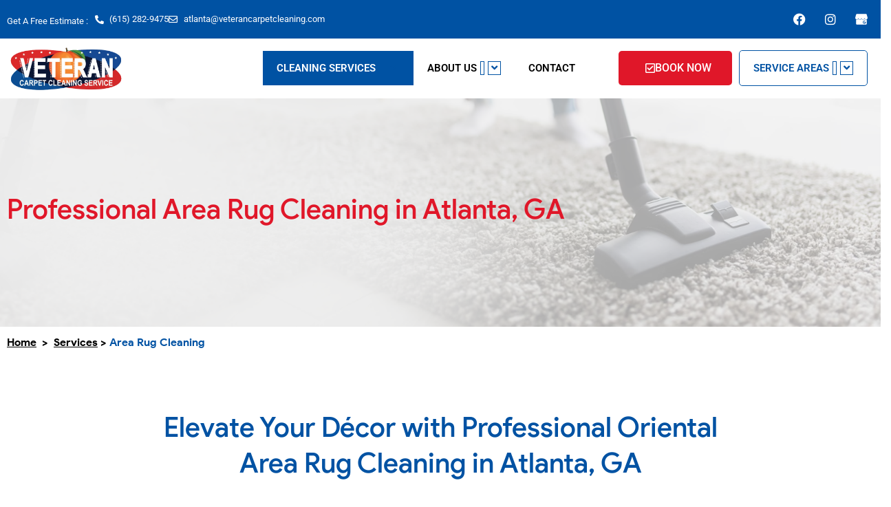

--- FILE ---
content_type: text/html; charset=UTF-8
request_url: https://atlanta.veterancarpetcleaning.com/area-rug-cleaning/
body_size: 36551
content:
<!DOCTYPE html>
<html lang="en">
<head>
<meta charset="UTF-8">
<meta name="viewport" content="width=device-width, initial-scale=1">
<link rel="profile" href="https://gmpg.org/xfn/11"> 
<meta name='robots' content='index, follow, max-image-preview:large, max-snippet:-1, max-video-preview:-1' />
<!-- This site is optimized with the Yoast SEO plugin v26.7 - https://yoast.com/wordpress/plugins/seo/ -->
<title>Area Rug Cleaning - Veteran Carpet Cleaning Atlanta</title>
<meta name="description" content="At Veteran Carpet Cleaning service we are Area Rug Cleaning Experts. We offer on site services or pick-up and drop-off in Atlanta." />
<link rel="canonical" href="https://atlanta.veterancarpetcleaning.com/area-rug-cleaning/" />
<meta property="og:locale" content="en_US" />
<meta property="og:type" content="article" />
<meta property="og:title" content="Area Rug Cleaning - Veteran Carpet Cleaning Atlanta" />
<meta property="og:description" content="At Veteran Carpet Cleaning service we are Area Rug Cleaning Experts. We offer on site services or pick-up and drop-off in Atlanta." />
<meta property="og:url" content="https://atlanta.veterancarpetcleaning.com/area-rug-cleaning/" />
<meta property="og:site_name" content="Veteran Carpet Cleaning Atlanta" />
<meta property="article:modified_time" content="2025-02-03T17:01:36+00:00" />
<meta property="og:image" content="https://atlanta.veterancarpetcleaning.com/wp-content/uploads/2023/05/63DFF789-EA54-4760-9DF4-AC6000C19330.jpg" />
<meta name="twitter:card" content="summary_large_image" />
<meta name="twitter:label1" content="Est. reading time" />
<meta name="twitter:data1" content="6 minutes" />
<script type="application/ld+json" class="yoast-schema-graph">{"@context":"https://schema.org","@graph":[{"@type":"WebPage","@id":"https://atlanta.veterancarpetcleaning.com/area-rug-cleaning/","url":"https://atlanta.veterancarpetcleaning.com/area-rug-cleaning/","name":"Area Rug Cleaning - Veteran Carpet Cleaning Atlanta","isPartOf":{"@id":"https://atlanta.veterancarpetcleaning.com/#website"},"primaryImageOfPage":{"@id":"https://atlanta.veterancarpetcleaning.com/area-rug-cleaning/#primaryimage"},"image":{"@id":"https://atlanta.veterancarpetcleaning.com/area-rug-cleaning/#primaryimage"},"thumbnailUrl":"https://atlanta.veterancarpetcleaning.com/wp-content/uploads/2023/05/63DFF789-EA54-4760-9DF4-AC6000C19330.jpg","datePublished":"2023-04-14T19:17:31+00:00","dateModified":"2025-02-03T17:01:36+00:00","description":"At Veteran Carpet Cleaning service we are Area Rug Cleaning Experts. We offer on site services or pick-up and drop-off in Atlanta.","breadcrumb":{"@id":"https://atlanta.veterancarpetcleaning.com/area-rug-cleaning/#breadcrumb"},"inLanguage":"en","potentialAction":[{"@type":"ReadAction","target":["https://atlanta.veterancarpetcleaning.com/area-rug-cleaning/"]}]},{"@type":"ImageObject","inLanguage":"en","@id":"https://atlanta.veterancarpetcleaning.com/area-rug-cleaning/#primaryimage","url":"https://atlanta.veterancarpetcleaning.com/wp-content/uploads/2023/05/63DFF789-EA54-4760-9DF4-AC6000C19330.jpg","contentUrl":"https://atlanta.veterancarpetcleaning.com/wp-content/uploads/2023/05/63DFF789-EA54-4760-9DF4-AC6000C19330.jpg","width":1075,"height":1433},{"@type":"BreadcrumbList","@id":"https://atlanta.veterancarpetcleaning.com/area-rug-cleaning/#breadcrumb","itemListElement":[{"@type":"ListItem","position":1,"name":"Home","item":"https://atlanta.veterancarpetcleaning.com/"},{"@type":"ListItem","position":2,"name":"Area Rug Cleaning"}]},{"@type":"WebSite","@id":"https://atlanta.veterancarpetcleaning.com/#website","url":"https://atlanta.veterancarpetcleaning.com/","name":"Atlanta Veteran Cleaning","description":"Carpet Cleaning Service in College Park, Georgia. We provide carpet cleaning, rug cleaning, upholstery cleaning, tile cleaning, hardwood floor cleaning, emergency water extraction, damage restoration services and more in Metro Atlanta. We are committed to provide top-notch work and first-rate customer service.","publisher":{"@id":"https://atlanta.veterancarpetcleaning.com/#organization"},"potentialAction":[{"@type":"SearchAction","target":{"@type":"EntryPoint","urlTemplate":"https://atlanta.veterancarpetcleaning.com/?s={search_term_string}"},"query-input":{"@type":"PropertyValueSpecification","valueRequired":true,"valueName":"search_term_string"}}],"inLanguage":"en"},{"@type":"Organization","@id":"https://atlanta.veterancarpetcleaning.com/#organization","name":"Atlanta Veteran Cleaning","url":"https://atlanta.veterancarpetcleaning.com/","logo":{"@type":"ImageObject","inLanguage":"en","@id":"https://atlanta.veterancarpetcleaning.com/#/schema/logo/image/","url":"https://atlanta.veterancarpetcleaning.com/wp-content/uploads/2023/10/cropped-IMG_3311-removebg-preview.webp","contentUrl":"https://atlanta.veterancarpetcleaning.com/wp-content/uploads/2023/10/cropped-IMG_3311-removebg-preview.webp","width":594,"height":230,"caption":"Atlanta Veteran Cleaning"},"image":{"@id":"https://atlanta.veterancarpetcleaning.com/#/schema/logo/image/"}}]}</script>
<!-- / Yoast SEO plugin. -->
<link rel="alternate" type="application/rss+xml" title="Veteran Carpet Cleaning Atlanta &raquo; Feed" href="https://atlanta.veterancarpetcleaning.com/feed/" />
<link rel="alternate" type="application/rss+xml" title="Veteran Carpet Cleaning Atlanta &raquo; Comments Feed" href="https://atlanta.veterancarpetcleaning.com/comments/feed/" />
<link rel="alternate" title="oEmbed (JSON)" type="application/json+oembed" href="https://atlanta.veterancarpetcleaning.com/wp-json/oembed/1.0/embed?url=https%3A%2F%2Fatlanta.veterancarpetcleaning.com%2Farea-rug-cleaning%2F" />
<link rel="alternate" title="oEmbed (XML)" type="text/xml+oembed" href="https://atlanta.veterancarpetcleaning.com/wp-json/oembed/1.0/embed?url=https%3A%2F%2Fatlanta.veterancarpetcleaning.com%2Farea-rug-cleaning%2F&#038;format=xml" />
<style id='wp-img-auto-sizes-contain-inline-css'>
img:is([sizes=auto i],[sizes^="auto," i]){contain-intrinsic-size:3000px 1500px}
/*# sourceURL=wp-img-auto-sizes-contain-inline-css */
</style>
<style id='cf-frontend-style-inline-css'>
@font-face {
font-family: 'Product sans';
font-weight: 400;
font-display: swap;
src: url('https://atlanta.veterancarpetcleaning.com/wp-content/uploads/2023/03/Product-Sans-Regular.ttf') format('truetype');
}
@font-face {
font-family: 'Product sans';
font-weight: 800;
font-display: swap;
src: url('https://atlanta.veterancarpetcleaning.com/wp-content/uploads/2023/03/Product-Sans-Bold.ttf') format('truetype');
}
@font-face {
font-family: 'Product sans';
font-weight: 500;
font-display: swap;
src: url('https://atlanta.veterancarpetcleaning.com/wp-content/uploads/2023/03/ProductSans-Medium.ttf') format('truetype');
}
@font-face {
font-family: 'Product sans';
font-weight: 100;
font-display: swap;
src: url('https://atlanta.veterancarpetcleaning.com/wp-content/uploads/2023/03/ProductSans-Thin.ttf') format('truetype');
}
@font-face {
font-family: 'Product sans';
font-weight: 300;
font-display: swap;
src: url('https://atlanta.veterancarpetcleaning.com/wp-content/uploads/2023/03/ProductSans-Light.ttf') format('truetype');
}
@font-face {
font-family: 'Product sans';
font-weight: 900;
font-display: swap;
src: url('https://atlanta.veterancarpetcleaning.com/wp-content/uploads/2023/03/ProductSans-Black.ttf') format('truetype');
}
@font-face {
font-family: 'Gilroy';
font-weight: 300;
font-display: swap;
src: url('https://atlanta.veterancarpetcleaning.com/wp-content/uploads/2023/03/Gilroy-Light.ttf') format('truetype');
}
@font-face {
font-family: 'Gilroy';
font-weight: 500;
font-display: swap;
src: url('https://atlanta.veterancarpetcleaning.com/wp-content/uploads/2023/03/Gilroy-Medium.ttf') format('truetype');
}
@font-face {
font-family: 'Gilroy';
font-weight: 400;
font-display: swap;
src: url('https://atlanta.veterancarpetcleaning.com/wp-content/uploads/2023/03/Gilroy-Regular.ttf') format('truetype');
}
@font-face {
font-family: 'Gilroy';
font-weight: 700;
font-display: swap;
src: url('https://atlanta.veterancarpetcleaning.com/wp-content/uploads/2023/03/Gilroy-Bold.ttf') format('truetype');
}
@font-face {
font-family: 'Gilroy';
font-weight: 900;
font-display: swap;
src: url('https://atlanta.veterancarpetcleaning.com/wp-content/uploads/2023/03/Gilroy-Heavy.ttf') format('truetype');
}
@font-face {
font-family: 'Gill Sans MT';
font-weight: 100;
font-display: swap;
src: url('https://atlanta.veterancarpetcleaning.com/wp-content/uploads/2023/03/GIL_____-1.ttf') format('truetype');
}
/*# sourceURL=cf-frontend-style-inline-css */
</style>
<!-- <link rel='stylesheet' id='astra-theme-css-css' href='https://atlanta.veterancarpetcleaning.com/wp-content/themes/astra/assets/css/minified/main.min.css?ver=4.12.0' media='all' /> -->
<link rel="stylesheet" type="text/css" href="//atlanta.veterancarpetcleaning.com/wp-content/cache/wpfc-minified/8uvxtqh4/8iaa6.css" media="all"/>
<style id='astra-theme-css-inline-css'>
:root{--ast-post-nav-space:0;--ast-container-default-xlg-padding:3em;--ast-container-default-lg-padding:3em;--ast-container-default-slg-padding:2em;--ast-container-default-md-padding:3em;--ast-container-default-sm-padding:3em;--ast-container-default-xs-padding:2.4em;--ast-container-default-xxs-padding:1.8em;--ast-code-block-background:#ECEFF3;--ast-comment-inputs-background:#F9FAFB;--ast-normal-container-width:1200px;--ast-narrow-container-width:750px;--ast-blog-title-font-weight:normal;--ast-blog-meta-weight:inherit;--ast-global-color-primary:var(--ast-global-color-5);--ast-global-color-secondary:var(--ast-global-color-4);--ast-global-color-alternate-background:var(--ast-global-color-7);--ast-global-color-subtle-background:var(--ast-global-color-6);--ast-bg-style-guide:var( --ast-global-color-secondary,--ast-global-color-5 );--ast-shadow-style-guide:0px 0px 4px 0 #00000057;--ast-global-dark-bg-style:#fff;--ast-global-dark-lfs:#fbfbfb;--ast-widget-bg-color:#fafafa;--ast-wc-container-head-bg-color:#fbfbfb;--ast-title-layout-bg:#eeeeee;--ast-search-border-color:#e7e7e7;--ast-lifter-hover-bg:#e6e6e6;--ast-gallery-block-color:#000;--srfm-color-input-label:var(--ast-global-color-2);}html{font-size:100%;}a{color:var(--ast-global-color-0);}a:hover,a:focus{color:var(--ast-global-color-1);}body,button,input,select,textarea,.ast-button,.ast-custom-button{font-family:-apple-system,BlinkMacSystemFont,Segoe UI,Roboto,Oxygen-Sans,Ubuntu,Cantarell,Helvetica Neue,sans-serif;font-weight:400;font-size:16px;font-size:1rem;line-height:var(--ast-body-line-height,1.65em);}blockquote{color:var(--ast-global-color-3);}h1,h2,h3,h4,h5,h6,.entry-content :where(h1,h2,h3,h4,h5,h6),.site-title,.site-title a{font-weight:600;}.ast-site-identity .site-title a{color:var(--ast-global-color-2);}.site-title{font-size:26px;font-size:1.625rem;display:block;}.site-header .site-description{font-size:15px;font-size:0.9375rem;display:none;}.entry-title{font-size:26px;font-size:1.625rem;}.archive .ast-article-post .ast-article-inner,.blog .ast-article-post .ast-article-inner,.archive .ast-article-post .ast-article-inner:hover,.blog .ast-article-post .ast-article-inner:hover{overflow:hidden;}h1,.entry-content :where(h1){font-size:40px;font-size:2.5rem;font-weight:600;line-height:1.4em;}h2,.entry-content :where(h2){font-size:32px;font-size:2rem;font-weight:600;line-height:1.3em;}h3,.entry-content :where(h3){font-size:26px;font-size:1.625rem;font-weight:600;line-height:1.3em;}h4,.entry-content :where(h4){font-size:24px;font-size:1.5rem;line-height:1.2em;font-weight:600;}h5,.entry-content :where(h5){font-size:20px;font-size:1.25rem;line-height:1.2em;font-weight:600;}h6,.entry-content :where(h6){font-size:16px;font-size:1rem;line-height:1.25em;font-weight:600;}::selection{background-color:var(--ast-global-color-0);color:#ffffff;}body,h1,h2,h3,h4,h5,h6,.entry-title a,.entry-content :where(h1,h2,h3,h4,h5,h6){color:var(--ast-global-color-3);}.tagcloud a:hover,.tagcloud a:focus,.tagcloud a.current-item{color:#ffffff;border-color:var(--ast-global-color-0);background-color:var(--ast-global-color-0);}input:focus,input[type="text"]:focus,input[type="email"]:focus,input[type="url"]:focus,input[type="password"]:focus,input[type="reset"]:focus,input[type="search"]:focus,textarea:focus{border-color:var(--ast-global-color-0);}input[type="radio"]:checked,input[type=reset],input[type="checkbox"]:checked,input[type="checkbox"]:hover:checked,input[type="checkbox"]:focus:checked,input[type=range]::-webkit-slider-thumb{border-color:var(--ast-global-color-0);background-color:var(--ast-global-color-0);box-shadow:none;}.site-footer a:hover + .post-count,.site-footer a:focus + .post-count{background:var(--ast-global-color-0);border-color:var(--ast-global-color-0);}.single .nav-links .nav-previous,.single .nav-links .nav-next{color:var(--ast-global-color-0);}.entry-meta,.entry-meta *{line-height:1.45;color:var(--ast-global-color-0);}.entry-meta a:not(.ast-button):hover,.entry-meta a:not(.ast-button):hover *,.entry-meta a:not(.ast-button):focus,.entry-meta a:not(.ast-button):focus *,.page-links > .page-link,.page-links .page-link:hover,.post-navigation a:hover{color:var(--ast-global-color-1);}#cat option,.secondary .calendar_wrap thead a,.secondary .calendar_wrap thead a:visited{color:var(--ast-global-color-0);}.secondary .calendar_wrap #today,.ast-progress-val span{background:var(--ast-global-color-0);}.secondary a:hover + .post-count,.secondary a:focus + .post-count{background:var(--ast-global-color-0);border-color:var(--ast-global-color-0);}.calendar_wrap #today > a{color:#ffffff;}.page-links .page-link,.single .post-navigation a{color:var(--ast-global-color-0);}.ast-search-menu-icon .search-form button.search-submit{padding:0 4px;}.ast-search-menu-icon form.search-form{padding-right:0;}.ast-search-menu-icon.slide-search input.search-field{width:0;}.ast-header-search .ast-search-menu-icon.ast-dropdown-active .search-form,.ast-header-search .ast-search-menu-icon.ast-dropdown-active .search-field:focus{transition:all 0.2s;}.search-form input.search-field:focus{outline:none;}.ast-archive-title{color:var(--ast-global-color-2);}.widget-title,.widget .wp-block-heading{font-size:22px;font-size:1.375rem;color:var(--ast-global-color-2);}.ast-single-post .entry-content a,.ast-comment-content a:not(.ast-comment-edit-reply-wrap a){text-decoration:underline;}.ast-single-post .wp-block-button .wp-block-button__link,.ast-single-post .elementor-widget-button .elementor-button,.ast-single-post .entry-content .uagb-tab a,.ast-single-post .entry-content .uagb-ifb-cta a,.ast-single-post .entry-content .wp-block-uagb-buttons a,.ast-single-post .entry-content .uabb-module-content a,.ast-single-post .entry-content .uagb-post-grid a,.ast-single-post .entry-content .uagb-timeline a,.ast-single-post .entry-content .uagb-toc__wrap a,.ast-single-post .entry-content .uagb-taxomony-box a,.entry-content .wp-block-latest-posts > li > a,.ast-single-post .entry-content .wp-block-file__button,a.ast-post-filter-single,.ast-single-post .wp-block-buttons .wp-block-button.is-style-outline .wp-block-button__link,.ast-single-post .ast-comment-content .comment-reply-link,.ast-single-post .ast-comment-content .comment-edit-link{text-decoration:none;}.ast-search-menu-icon.slide-search a:focus-visible:focus-visible,.astra-search-icon:focus-visible,#close:focus-visible,a:focus-visible,.ast-menu-toggle:focus-visible,.site .skip-link:focus-visible,.wp-block-loginout input:focus-visible,.wp-block-search.wp-block-search__button-inside .wp-block-search__inside-wrapper,.ast-header-navigation-arrow:focus-visible,.ast-orders-table__row .ast-orders-table__cell:focus-visible,a#ast-apply-coupon:focus-visible,#ast-apply-coupon:focus-visible,#close:focus-visible,.button.search-submit:focus-visible,#search_submit:focus,.normal-search:focus-visible,.ast-header-account-wrap:focus-visible,.astra-cart-drawer-close:focus,.ast-single-variation:focus,.ast-button:focus,.ast-builder-button-wrap:has(.ast-custom-button-link:focus),.ast-builder-button-wrap .ast-custom-button-link:focus{outline-style:dotted;outline-color:inherit;outline-width:thin;}input:focus,input[type="text"]:focus,input[type="email"]:focus,input[type="url"]:focus,input[type="password"]:focus,input[type="reset"]:focus,input[type="search"]:focus,input[type="number"]:focus,textarea:focus,.wp-block-search__input:focus,[data-section="section-header-mobile-trigger"] .ast-button-wrap .ast-mobile-menu-trigger-minimal:focus,.ast-mobile-popup-drawer.active .menu-toggle-close:focus,#ast-scroll-top:focus,#coupon_code:focus,#ast-coupon-code:focus{border-style:dotted;border-color:inherit;border-width:thin;}input{outline:none;}.site-logo-img img{ transition:all 0.2s linear;}body .ast-oembed-container *{position:absolute;top:0;width:100%;height:100%;left:0;}body .wp-block-embed-pocket-casts .ast-oembed-container *{position:unset;}.ast-single-post-featured-section + article {margin-top: 2em;}.site-content .ast-single-post-featured-section img {width: 100%;overflow: hidden;object-fit: cover;}.site > .ast-single-related-posts-container {margin-top: 0;}@media (min-width: 922px) {.ast-desktop .ast-container--narrow {max-width: var(--ast-narrow-container-width);margin: 0 auto;}}.ast-page-builder-template .hentry {margin: 0;}.ast-page-builder-template .site-content > .ast-container {max-width: 100%;padding: 0;}.ast-page-builder-template .site .site-content #primary {padding: 0;margin: 0;}.ast-page-builder-template .no-results {text-align: center;margin: 4em auto;}.ast-page-builder-template .ast-pagination {padding: 2em;}.ast-page-builder-template .entry-header.ast-no-title.ast-no-thumbnail {margin-top: 0;}.ast-page-builder-template .entry-header.ast-header-without-markup {margin-top: 0;margin-bottom: 0;}.ast-page-builder-template .entry-header.ast-no-title.ast-no-meta {margin-bottom: 0;}.ast-page-builder-template.single .post-navigation {padding-bottom: 2em;}.ast-page-builder-template.single-post .site-content > .ast-container {max-width: 100%;}.ast-page-builder-template .entry-header {margin-top: 2em;margin-left: auto;margin-right: auto;}.ast-page-builder-template .ast-archive-description {margin: 2em auto 0;padding-left: 20px;padding-right: 20px;}.ast-page-builder-template .ast-row {margin-left: 0;margin-right: 0;}.single.ast-page-builder-template .entry-header + .entry-content,.single.ast-page-builder-template .ast-single-entry-banner + .site-content article .entry-content {margin-bottom: 2em;}@media(min-width: 921px) {.ast-page-builder-template.archive.ast-right-sidebar .ast-row article,.ast-page-builder-template.archive.ast-left-sidebar .ast-row article {padding-left: 0;padding-right: 0;}}@media (max-width:921.9px){#ast-desktop-header{display:none;}}@media (min-width:922px){#ast-mobile-header{display:none;}}.wp-block-buttons.aligncenter{justify-content:center;}@media (max-width:921px){.ast-theme-transparent-header #primary,.ast-theme-transparent-header #secondary{padding:0;}}@media (max-width:921px){.ast-plain-container.ast-no-sidebar #primary{padding:0;}}.ast-plain-container.ast-no-sidebar #primary{margin-top:0;margin-bottom:0;}.wp-block-button.is-style-outline .wp-block-button__link{border-color:var(--ast-global-color-0);}div.wp-block-button.is-style-outline > .wp-block-button__link:not(.has-text-color),div.wp-block-button.wp-block-button__link.is-style-outline:not(.has-text-color){color:var(--ast-global-color-0);}.wp-block-button.is-style-outline .wp-block-button__link:hover,.wp-block-buttons .wp-block-button.is-style-outline .wp-block-button__link:focus,.wp-block-buttons .wp-block-button.is-style-outline > .wp-block-button__link:not(.has-text-color):hover,.wp-block-buttons .wp-block-button.wp-block-button__link.is-style-outline:not(.has-text-color):hover{color:#ffffff;background-color:var(--ast-global-color-1);border-color:var(--ast-global-color-1);}.post-page-numbers.current .page-link,.ast-pagination .page-numbers.current{color:#ffffff;border-color:var(--ast-global-color-0);background-color:var(--ast-global-color-0);}.wp-block-button.is-style-outline .wp-block-button__link.wp-element-button,.ast-outline-button{border-color:var(--ast-global-color-0);font-family:inherit;font-weight:500;font-size:16px;font-size:1rem;line-height:1em;}.wp-block-buttons .wp-block-button.is-style-outline > .wp-block-button__link:not(.has-text-color),.wp-block-buttons .wp-block-button.wp-block-button__link.is-style-outline:not(.has-text-color),.ast-outline-button{color:var(--ast-global-color-0);}.wp-block-button.is-style-outline .wp-block-button__link:hover,.wp-block-buttons .wp-block-button.is-style-outline .wp-block-button__link:focus,.wp-block-buttons .wp-block-button.is-style-outline > .wp-block-button__link:not(.has-text-color):hover,.wp-block-buttons .wp-block-button.wp-block-button__link.is-style-outline:not(.has-text-color):hover,.ast-outline-button:hover,.ast-outline-button:focus,.wp-block-uagb-buttons-child .uagb-buttons-repeater.ast-outline-button:hover,.wp-block-uagb-buttons-child .uagb-buttons-repeater.ast-outline-button:focus{color:#ffffff;background-color:var(--ast-global-color-1);border-color:var(--ast-global-color-1);}.wp-block-button .wp-block-button__link.wp-element-button.is-style-outline:not(.has-background),.wp-block-button.is-style-outline>.wp-block-button__link.wp-element-button:not(.has-background),.ast-outline-button{background-color:transparent;}.entry-content[data-ast-blocks-layout] > figure{margin-bottom:1em;}h1.widget-title{font-weight:600;}h2.widget-title{font-weight:600;}h3.widget-title{font-weight:600;}#page{display:flex;flex-direction:column;min-height:100vh;}.ast-404-layout-1 h1.page-title{color:var(--ast-global-color-2);}.single .post-navigation a{line-height:1em;height:inherit;}.error-404 .page-sub-title{font-size:1.5rem;font-weight:inherit;}.search .site-content .content-area .search-form{margin-bottom:0;}#page .site-content{flex-grow:1;}.widget{margin-bottom:1.25em;}#secondary li{line-height:1.5em;}#secondary .wp-block-group h2{margin-bottom:0.7em;}#secondary h2{font-size:1.7rem;}.ast-separate-container .ast-article-post,.ast-separate-container .ast-article-single,.ast-separate-container .comment-respond{padding:3em;}.ast-separate-container .ast-article-single .ast-article-single{padding:0;}.ast-article-single .wp-block-post-template-is-layout-grid{padding-left:0;}.ast-separate-container .comments-title,.ast-narrow-container .comments-title{padding:1.5em 2em;}.ast-page-builder-template .comment-form-textarea,.ast-comment-formwrap .ast-grid-common-col{padding:0;}.ast-comment-formwrap{padding:0;display:inline-flex;column-gap:20px;width:100%;margin-left:0;margin-right:0;}.comments-area textarea#comment:focus,.comments-area textarea#comment:active,.comments-area .ast-comment-formwrap input[type="text"]:focus,.comments-area .ast-comment-formwrap input[type="text"]:active {box-shadow:none;outline:none;}.archive.ast-page-builder-template .entry-header{margin-top:2em;}.ast-page-builder-template .ast-comment-formwrap{width:100%;}.entry-title{margin-bottom:0.5em;}.ast-archive-description p{font-size:inherit;font-weight:inherit;line-height:inherit;}.ast-separate-container .ast-comment-list li.depth-1,.hentry{margin-bottom:2em;}@media (min-width:921px){.ast-left-sidebar.ast-page-builder-template #secondary,.archive.ast-right-sidebar.ast-page-builder-template .site-main{padding-left:20px;padding-right:20px;}}@media (max-width:544px){.ast-comment-formwrap.ast-row{column-gap:10px;display:inline-block;}#ast-commentform .ast-grid-common-col{position:relative;width:100%;}}@media (min-width:1201px){.ast-separate-container .ast-article-post,.ast-separate-container .ast-article-single,.ast-separate-container .ast-author-box,.ast-separate-container .ast-404-layout-1,.ast-separate-container .no-results{padding:3em;}}@media (max-width:921px){.ast-left-sidebar #content > .ast-container{display:flex;flex-direction:column-reverse;width:100%;}}@media (min-width:922px){.ast-separate-container.ast-right-sidebar #primary,.ast-separate-container.ast-left-sidebar #primary{border:0;}.search-no-results.ast-separate-container #primary{margin-bottom:4em;}}.wp-block-button .wp-block-button__link{color:#ffffff;}.wp-block-button .wp-block-button__link:hover,.wp-block-button .wp-block-button__link:focus{color:#ffffff;background-color:var(--ast-global-color-1);border-color:var(--ast-global-color-1);}.elementor-widget-heading h1.elementor-heading-title{line-height:1.4em;}.elementor-widget-heading h2.elementor-heading-title{line-height:1.3em;}.elementor-widget-heading h3.elementor-heading-title{line-height:1.3em;}.elementor-widget-heading h4.elementor-heading-title{line-height:1.2em;}.elementor-widget-heading h5.elementor-heading-title{line-height:1.2em;}.elementor-widget-heading h6.elementor-heading-title{line-height:1.25em;}.wp-block-button .wp-block-button__link,.wp-block-search .wp-block-search__button,body .wp-block-file .wp-block-file__button{border-color:var(--ast-global-color-0);background-color:var(--ast-global-color-0);color:#ffffff;font-family:inherit;font-weight:500;line-height:1em;font-size:16px;font-size:1rem;padding-top:15px;padding-right:30px;padding-bottom:15px;padding-left:30px;}@media (max-width:921px){.wp-block-button .wp-block-button__link,.wp-block-search .wp-block-search__button,body .wp-block-file .wp-block-file__button{padding-top:14px;padding-right:28px;padding-bottom:14px;padding-left:28px;}}@media (max-width:544px){.wp-block-button .wp-block-button__link,.wp-block-search .wp-block-search__button,body .wp-block-file .wp-block-file__button{padding-top:12px;padding-right:24px;padding-bottom:12px;padding-left:24px;}}.menu-toggle,button,.ast-button,.ast-custom-button,.button,input#submit,input[type="button"],input[type="submit"],input[type="reset"],form[CLASS*="wp-block-search__"].wp-block-search .wp-block-search__inside-wrapper .wp-block-search__button,body .wp-block-file .wp-block-file__button,.search .search-submit{border-style:solid;border-top-width:0;border-right-width:0;border-left-width:0;border-bottom-width:0;color:#ffffff;border-color:var(--ast-global-color-0);background-color:var(--ast-global-color-0);padding-top:15px;padding-right:30px;padding-bottom:15px;padding-left:30px;font-family:inherit;font-weight:500;font-size:16px;font-size:1rem;line-height:1em;}button:focus,.menu-toggle:hover,button:hover,.ast-button:hover,.ast-custom-button:hover .button:hover,.ast-custom-button:hover ,input[type=reset]:hover,input[type=reset]:focus,input#submit:hover,input#submit:focus,input[type="button"]:hover,input[type="button"]:focus,input[type="submit"]:hover,input[type="submit"]:focus,form[CLASS*="wp-block-search__"].wp-block-search .wp-block-search__inside-wrapper .wp-block-search__button:hover,form[CLASS*="wp-block-search__"].wp-block-search .wp-block-search__inside-wrapper .wp-block-search__button:focus,body .wp-block-file .wp-block-file__button:hover,body .wp-block-file .wp-block-file__button:focus{color:#ffffff;background-color:var(--ast-global-color-1);border-color:var(--ast-global-color-1);}form[CLASS*="wp-block-search__"].wp-block-search .wp-block-search__inside-wrapper .wp-block-search__button.has-icon{padding-top:calc(15px - 3px);padding-right:calc(30px - 3px);padding-bottom:calc(15px - 3px);padding-left:calc(30px - 3px);}@media (max-width:921px){.menu-toggle,button,.ast-button,.ast-custom-button,.button,input#submit,input[type="button"],input[type="submit"],input[type="reset"],form[CLASS*="wp-block-search__"].wp-block-search .wp-block-search__inside-wrapper .wp-block-search__button,body .wp-block-file .wp-block-file__button,.search .search-submit{padding-top:14px;padding-right:28px;padding-bottom:14px;padding-left:28px;}}@media (max-width:544px){.menu-toggle,button,.ast-button,.ast-custom-button,.button,input#submit,input[type="button"],input[type="submit"],input[type="reset"],form[CLASS*="wp-block-search__"].wp-block-search .wp-block-search__inside-wrapper .wp-block-search__button,body .wp-block-file .wp-block-file__button,.search .search-submit{padding-top:12px;padding-right:24px;padding-bottom:12px;padding-left:24px;}}@media (max-width:921px){.ast-mobile-header-stack .main-header-bar .ast-search-menu-icon{display:inline-block;}.ast-header-break-point.ast-header-custom-item-outside .ast-mobile-header-stack .main-header-bar .ast-search-icon{margin:0;}.ast-comment-avatar-wrap img{max-width:2.5em;}.ast-comment-meta{padding:0 1.8888em 1.3333em;}.ast-separate-container .ast-comment-list li.depth-1{padding:1.5em 2.14em;}.ast-separate-container .comment-respond{padding:2em 2.14em;}}@media (min-width:544px){.ast-container{max-width:100%;}}@media (max-width:544px){.ast-separate-container .ast-article-post,.ast-separate-container .ast-article-single,.ast-separate-container .comments-title,.ast-separate-container .ast-archive-description{padding:1.5em 1em;}.ast-separate-container #content .ast-container{padding-left:0.54em;padding-right:0.54em;}.ast-separate-container .ast-comment-list .bypostauthor{padding:.5em;}.ast-search-menu-icon.ast-dropdown-active .search-field{width:170px;}} #ast-mobile-header .ast-site-header-cart-li a{pointer-events:none;}.ast-separate-container{background-color:var(--ast-global-color-4);}@media (max-width:921px){.site-title{display:block;}.site-header .site-description{display:none;}h1,.entry-content :where(h1){font-size:30px;}h2,.entry-content :where(h2){font-size:25px;}h3,.entry-content :where(h3){font-size:20px;}}@media (max-width:544px){.site-title{display:block;}.site-header .site-description{display:none;}h1,.entry-content :where(h1){font-size:30px;}h2,.entry-content :where(h2){font-size:25px;}h3,.entry-content :where(h3){font-size:20px;}}@media (max-width:921px){html{font-size:91.2%;}}@media (max-width:544px){html{font-size:91.2%;}}@media (min-width:922px){.ast-container{max-width:1240px;}}@media (min-width:922px){.site-content .ast-container{display:flex;}}@media (max-width:921px){.site-content .ast-container{flex-direction:column;}}@media (min-width:922px){.main-header-menu .sub-menu .menu-item.ast-left-align-sub-menu:hover > .sub-menu,.main-header-menu .sub-menu .menu-item.ast-left-align-sub-menu.focus > .sub-menu{margin-left:-0px;}}.site .comments-area{padding-bottom:3em;}.wp-block-file {display: flex;align-items: center;flex-wrap: wrap;justify-content: space-between;}.wp-block-pullquote {border: none;}.wp-block-pullquote blockquote::before {content: "\201D";font-family: "Helvetica",sans-serif;display: flex;transform: rotate( 180deg );font-size: 6rem;font-style: normal;line-height: 1;font-weight: bold;align-items: center;justify-content: center;}.has-text-align-right > blockquote::before {justify-content: flex-start;}.has-text-align-left > blockquote::before {justify-content: flex-end;}figure.wp-block-pullquote.is-style-solid-color blockquote {max-width: 100%;text-align: inherit;}:root {--wp--custom--ast-default-block-top-padding: 3em;--wp--custom--ast-default-block-right-padding: 3em;--wp--custom--ast-default-block-bottom-padding: 3em;--wp--custom--ast-default-block-left-padding: 3em;--wp--custom--ast-container-width: 1200px;--wp--custom--ast-content-width-size: 1200px;--wp--custom--ast-wide-width-size: calc(1200px + var(--wp--custom--ast-default-block-left-padding) + var(--wp--custom--ast-default-block-right-padding));}.ast-narrow-container {--wp--custom--ast-content-width-size: 750px;--wp--custom--ast-wide-width-size: 750px;}@media(max-width: 921px) {:root {--wp--custom--ast-default-block-top-padding: 3em;--wp--custom--ast-default-block-right-padding: 2em;--wp--custom--ast-default-block-bottom-padding: 3em;--wp--custom--ast-default-block-left-padding: 2em;}}@media(max-width: 544px) {:root {--wp--custom--ast-default-block-top-padding: 3em;--wp--custom--ast-default-block-right-padding: 1.5em;--wp--custom--ast-default-block-bottom-padding: 3em;--wp--custom--ast-default-block-left-padding: 1.5em;}}.entry-content > .wp-block-group,.entry-content > .wp-block-cover,.entry-content > .wp-block-columns {padding-top: var(--wp--custom--ast-default-block-top-padding);padding-right: var(--wp--custom--ast-default-block-right-padding);padding-bottom: var(--wp--custom--ast-default-block-bottom-padding);padding-left: var(--wp--custom--ast-default-block-left-padding);}.ast-plain-container.ast-no-sidebar .entry-content > .alignfull,.ast-page-builder-template .ast-no-sidebar .entry-content > .alignfull {margin-left: calc( -50vw + 50%);margin-right: calc( -50vw + 50%);max-width: 100vw;width: 100vw;}.ast-plain-container.ast-no-sidebar .entry-content .alignfull .alignfull,.ast-page-builder-template.ast-no-sidebar .entry-content .alignfull .alignfull,.ast-plain-container.ast-no-sidebar .entry-content .alignfull .alignwide,.ast-page-builder-template.ast-no-sidebar .entry-content .alignfull .alignwide,.ast-plain-container.ast-no-sidebar .entry-content .alignwide .alignfull,.ast-page-builder-template.ast-no-sidebar .entry-content .alignwide .alignfull,.ast-plain-container.ast-no-sidebar .entry-content .alignwide .alignwide,.ast-page-builder-template.ast-no-sidebar .entry-content .alignwide .alignwide,.ast-plain-container.ast-no-sidebar .entry-content .wp-block-column .alignfull,.ast-page-builder-template.ast-no-sidebar .entry-content .wp-block-column .alignfull,.ast-plain-container.ast-no-sidebar .entry-content .wp-block-column .alignwide,.ast-page-builder-template.ast-no-sidebar .entry-content .wp-block-column .alignwide {margin-left: auto;margin-right: auto;width: 100%;}[data-ast-blocks-layout] .wp-block-separator:not(.is-style-dots) {height: 0;}[data-ast-blocks-layout] .wp-block-separator {margin: 20px auto;}[data-ast-blocks-layout] .wp-block-separator:not(.is-style-wide):not(.is-style-dots) {max-width: 100px;}[data-ast-blocks-layout] .wp-block-separator.has-background {padding: 0;}.entry-content[data-ast-blocks-layout] > * {max-width: var(--wp--custom--ast-content-width-size);margin-left: auto;margin-right: auto;}.entry-content[data-ast-blocks-layout] > .alignwide {max-width: var(--wp--custom--ast-wide-width-size);}.entry-content[data-ast-blocks-layout] .alignfull {max-width: none;}.entry-content .wp-block-columns {margin-bottom: 0;}blockquote {margin: 1.5em;border-color: rgba(0,0,0,0.05);}.wp-block-quote:not(.has-text-align-right):not(.has-text-align-center) {border-left: 5px solid rgba(0,0,0,0.05);}.has-text-align-right > blockquote,blockquote.has-text-align-right {border-right: 5px solid rgba(0,0,0,0.05);}.has-text-align-left > blockquote,blockquote.has-text-align-left {border-left: 5px solid rgba(0,0,0,0.05);}.wp-block-site-tagline,.wp-block-latest-posts .read-more {margin-top: 15px;}.wp-block-loginout p label {display: block;}.wp-block-loginout p:not(.login-remember):not(.login-submit) input {width: 100%;}.wp-block-loginout input:focus {border-color: transparent;}.wp-block-loginout input:focus {outline: thin dotted;}.entry-content .wp-block-media-text .wp-block-media-text__content {padding: 0 0 0 8%;}.entry-content .wp-block-media-text.has-media-on-the-right .wp-block-media-text__content {padding: 0 8% 0 0;}.entry-content .wp-block-media-text.has-background .wp-block-media-text__content {padding: 8%;}.entry-content .wp-block-cover:not([class*="background-color"]):not(.has-text-color.has-link-color) .wp-block-cover__inner-container,.entry-content .wp-block-cover:not([class*="background-color"]) .wp-block-cover-image-text,.entry-content .wp-block-cover:not([class*="background-color"]) .wp-block-cover-text,.entry-content .wp-block-cover-image:not([class*="background-color"]) .wp-block-cover__inner-container,.entry-content .wp-block-cover-image:not([class*="background-color"]) .wp-block-cover-image-text,.entry-content .wp-block-cover-image:not([class*="background-color"]) .wp-block-cover-text {color: var(--ast-global-color-primary,var(--ast-global-color-5));}.wp-block-loginout .login-remember input {width: 1.1rem;height: 1.1rem;margin: 0 5px 4px 0;vertical-align: middle;}.wp-block-latest-posts > li > *:first-child,.wp-block-latest-posts:not(.is-grid) > li:first-child {margin-top: 0;}.entry-content > .wp-block-buttons,.entry-content > .wp-block-uagb-buttons {margin-bottom: 1.5em;}.wp-block-search__inside-wrapper .wp-block-search__input {padding: 0 10px;color: var(--ast-global-color-3);background: var(--ast-global-color-primary,var(--ast-global-color-5));border-color: var(--ast-border-color);}.wp-block-latest-posts .read-more {margin-bottom: 1.5em;}.wp-block-search__no-button .wp-block-search__inside-wrapper .wp-block-search__input {padding-top: 5px;padding-bottom: 5px;}.wp-block-latest-posts .wp-block-latest-posts__post-date,.wp-block-latest-posts .wp-block-latest-posts__post-author {font-size: 1rem;}.wp-block-latest-posts > li > *,.wp-block-latest-posts:not(.is-grid) > li {margin-top: 12px;margin-bottom: 12px;}.ast-page-builder-template .entry-content[data-ast-blocks-layout] > .alignwide:where(:not(.uagb-is-root-container):not(.spectra-is-root-container)) > * {max-width: var(--wp--custom--ast-wide-width-size);}.ast-page-builder-template .entry-content[data-ast-blocks-layout] > .inherit-container-width > *,.ast-page-builder-template .entry-content[data-ast-blocks-layout] > *:not(.wp-block-group):where(:not(.uagb-is-root-container):not(.spectra-is-root-container)) > *,.entry-content[data-ast-blocks-layout] > .wp-block-cover .wp-block-cover__inner-container {max-width: var(--wp--custom--ast-content-width-size) ;margin-left: auto;margin-right: auto;}.ast-page-builder-template .entry-content[data-ast-blocks-layout] > *,.ast-page-builder-template .entry-content[data-ast-blocks-layout] > .alignfull:where(:not(.wp-block-group):not(.uagb-is-root-container):not(.spectra-is-root-container)) > * {max-width: none;}.entry-content[data-ast-blocks-layout] .wp-block-cover:not(.alignleft):not(.alignright) {width: auto;}@media(max-width: 1200px) {.ast-separate-container .entry-content > .alignfull,.ast-separate-container .entry-content[data-ast-blocks-layout] > .alignwide,.ast-plain-container .entry-content[data-ast-blocks-layout] > .alignwide,.ast-plain-container .entry-content .alignfull {margin-left: calc(-1 * min(var(--ast-container-default-xlg-padding),20px)) ;margin-right: calc(-1 * min(var(--ast-container-default-xlg-padding),20px));}}@media(min-width: 1201px) {.ast-separate-container .entry-content > .alignfull {margin-left: calc(-1 * var(--ast-container-default-xlg-padding) );margin-right: calc(-1 * var(--ast-container-default-xlg-padding) );}.ast-separate-container .entry-content[data-ast-blocks-layout] > .alignwide,.ast-plain-container .entry-content[data-ast-blocks-layout] > .alignwide {margin-left: calc(-1 * var(--wp--custom--ast-default-block-left-padding) );margin-right: calc(-1 * var(--wp--custom--ast-default-block-right-padding) );}}@media(min-width: 921px) {.ast-separate-container .entry-content .wp-block-group.alignwide:not(.inherit-container-width) > :where(:not(.alignleft):not(.alignright)),.ast-plain-container .entry-content .wp-block-group.alignwide:not(.inherit-container-width) > :where(:not(.alignleft):not(.alignright)) {max-width: calc( var(--wp--custom--ast-content-width-size) + 80px );}.ast-plain-container.ast-right-sidebar .entry-content[data-ast-blocks-layout] .alignfull,.ast-plain-container.ast-left-sidebar .entry-content[data-ast-blocks-layout] .alignfull {margin-left: -60px;margin-right: -60px;}}@media(min-width: 544px) {.entry-content > .alignleft {margin-right: 20px;}.entry-content > .alignright {margin-left: 20px;}}@media (max-width:544px){.wp-block-columns .wp-block-column:not(:last-child){margin-bottom:20px;}.wp-block-latest-posts{margin:0;}}@media( max-width: 600px ) {.entry-content .wp-block-media-text .wp-block-media-text__content,.entry-content .wp-block-media-text.has-media-on-the-right .wp-block-media-text__content {padding: 8% 0 0;}.entry-content .wp-block-media-text.has-background .wp-block-media-text__content {padding: 8%;}}.ast-page-builder-template .entry-header {padding-left: 0;}.ast-narrow-container .site-content .wp-block-uagb-image--align-full .wp-block-uagb-image__figure {max-width: 100%;margin-left: auto;margin-right: auto;}.entry-content ul,.entry-content ol {padding: revert;margin: revert;}:root .has-ast-global-color-0-color{color:var(--ast-global-color-0);}:root .has-ast-global-color-0-background-color{background-color:var(--ast-global-color-0);}:root .wp-block-button .has-ast-global-color-0-color{color:var(--ast-global-color-0);}:root .wp-block-button .has-ast-global-color-0-background-color{background-color:var(--ast-global-color-0);}:root .has-ast-global-color-1-color{color:var(--ast-global-color-1);}:root .has-ast-global-color-1-background-color{background-color:var(--ast-global-color-1);}:root .wp-block-button .has-ast-global-color-1-color{color:var(--ast-global-color-1);}:root .wp-block-button .has-ast-global-color-1-background-color{background-color:var(--ast-global-color-1);}:root .has-ast-global-color-2-color{color:var(--ast-global-color-2);}:root .has-ast-global-color-2-background-color{background-color:var(--ast-global-color-2);}:root .wp-block-button .has-ast-global-color-2-color{color:var(--ast-global-color-2);}:root .wp-block-button .has-ast-global-color-2-background-color{background-color:var(--ast-global-color-2);}:root .has-ast-global-color-3-color{color:var(--ast-global-color-3);}:root .has-ast-global-color-3-background-color{background-color:var(--ast-global-color-3);}:root .wp-block-button .has-ast-global-color-3-color{color:var(--ast-global-color-3);}:root .wp-block-button .has-ast-global-color-3-background-color{background-color:var(--ast-global-color-3);}:root .has-ast-global-color-4-color{color:var(--ast-global-color-4);}:root .has-ast-global-color-4-background-color{background-color:var(--ast-global-color-4);}:root .wp-block-button .has-ast-global-color-4-color{color:var(--ast-global-color-4);}:root .wp-block-button .has-ast-global-color-4-background-color{background-color:var(--ast-global-color-4);}:root .has-ast-global-color-5-color{color:var(--ast-global-color-5);}:root .has-ast-global-color-5-background-color{background-color:var(--ast-global-color-5);}:root .wp-block-button .has-ast-global-color-5-color{color:var(--ast-global-color-5);}:root .wp-block-button .has-ast-global-color-5-background-color{background-color:var(--ast-global-color-5);}:root .has-ast-global-color-6-color{color:var(--ast-global-color-6);}:root .has-ast-global-color-6-background-color{background-color:var(--ast-global-color-6);}:root .wp-block-button .has-ast-global-color-6-color{color:var(--ast-global-color-6);}:root .wp-block-button .has-ast-global-color-6-background-color{background-color:var(--ast-global-color-6);}:root .has-ast-global-color-7-color{color:var(--ast-global-color-7);}:root .has-ast-global-color-7-background-color{background-color:var(--ast-global-color-7);}:root .wp-block-button .has-ast-global-color-7-color{color:var(--ast-global-color-7);}:root .wp-block-button .has-ast-global-color-7-background-color{background-color:var(--ast-global-color-7);}:root .has-ast-global-color-8-color{color:var(--ast-global-color-8);}:root .has-ast-global-color-8-background-color{background-color:var(--ast-global-color-8);}:root .wp-block-button .has-ast-global-color-8-color{color:var(--ast-global-color-8);}:root .wp-block-button .has-ast-global-color-8-background-color{background-color:var(--ast-global-color-8);}:root{--ast-global-color-0:#046bd2;--ast-global-color-1:#045cb4;--ast-global-color-2:#1e293b;--ast-global-color-3:#334155;--ast-global-color-4:#f9fafb;--ast-global-color-5:#FFFFFF;--ast-global-color-6:#e2e8f0;--ast-global-color-7:#cbd5e1;--ast-global-color-8:#94a3b8;}:root {--ast-border-color : var(--ast-global-color-6);}.ast-single-entry-banner {-js-display: flex;display: flex;flex-direction: column;justify-content: center;text-align: center;position: relative;background: var(--ast-title-layout-bg);}.ast-single-entry-banner[data-banner-layout="layout-1"] {max-width: 1200px;background: inherit;padding: 20px 0;}.ast-single-entry-banner[data-banner-width-type="custom"] {margin: 0 auto;width: 100%;}.ast-single-entry-banner + .site-content .entry-header {margin-bottom: 0;}.site .ast-author-avatar {--ast-author-avatar-size: ;}a.ast-underline-text {text-decoration: underline;}.ast-container > .ast-terms-link {position: relative;display: block;}a.ast-button.ast-badge-tax {padding: 4px 8px;border-radius: 3px;font-size: inherit;}header.entry-header{text-align:left;}header.entry-header .entry-title{font-weight:600;font-size:32px;font-size:2rem;}header.entry-header > *:not(:last-child){margin-bottom:10px;}@media (max-width:921px){header.entry-header{text-align:left;}}@media (max-width:544px){header.entry-header{text-align:left;}}.ast-archive-entry-banner {-js-display: flex;display: flex;flex-direction: column;justify-content: center;text-align: center;position: relative;background: var(--ast-title-layout-bg);}.ast-archive-entry-banner[data-banner-width-type="custom"] {margin: 0 auto;width: 100%;}.ast-archive-entry-banner[data-banner-layout="layout-1"] {background: inherit;padding: 20px 0;text-align: left;}body.archive .ast-archive-description{max-width:1200px;width:100%;text-align:left;padding-top:3em;padding-right:3em;padding-bottom:3em;padding-left:3em;}body.archive .ast-archive-description .ast-archive-title,body.archive .ast-archive-description .ast-archive-title *{font-weight:600;font-size:32px;font-size:2rem;}body.archive .ast-archive-description > *:not(:last-child){margin-bottom:10px;}@media (max-width:921px){body.archive .ast-archive-description{text-align:left;}}@media (max-width:544px){body.archive .ast-archive-description{text-align:left;}}.ast-breadcrumbs .trail-browse,.ast-breadcrumbs .trail-items,.ast-breadcrumbs .trail-items li{display:inline-block;margin:0;padding:0;border:none;background:inherit;text-indent:0;text-decoration:none;}.ast-breadcrumbs .trail-browse{font-size:inherit;font-style:inherit;font-weight:inherit;color:inherit;}.ast-breadcrumbs .trail-items{list-style:none;}.trail-items li::after{padding:0 0.3em;content:"\00bb";}.trail-items li:last-of-type::after{display:none;}h1,h2,h3,h4,h5,h6,.entry-content :where(h1,h2,h3,h4,h5,h6){color:var(--ast-global-color-2);}.entry-title a{color:var(--ast-global-color-2);}@media (max-width:921px){.ast-builder-grid-row-container.ast-builder-grid-row-tablet-3-firstrow .ast-builder-grid-row > *:first-child,.ast-builder-grid-row-container.ast-builder-grid-row-tablet-3-lastrow .ast-builder-grid-row > *:last-child{grid-column:1 / -1;}}@media (max-width:544px){.ast-builder-grid-row-container.ast-builder-grid-row-mobile-3-firstrow .ast-builder-grid-row > *:first-child,.ast-builder-grid-row-container.ast-builder-grid-row-mobile-3-lastrow .ast-builder-grid-row > *:last-child{grid-column:1 / -1;}}.ast-builder-layout-element[data-section="title_tagline"]{display:flex;}@media (max-width:921px){.ast-header-break-point .ast-builder-layout-element[data-section="title_tagline"]{display:flex;}}@media (max-width:544px){.ast-header-break-point .ast-builder-layout-element[data-section="title_tagline"]{display:flex;}}.ast-builder-menu-1{font-family:inherit;font-weight:inherit;}.ast-builder-menu-1 .menu-item > .menu-link{color:var(--ast-global-color-3);}.ast-builder-menu-1 .menu-item > .ast-menu-toggle{color:var(--ast-global-color-3);}.ast-builder-menu-1 .menu-item:hover > .menu-link,.ast-builder-menu-1 .inline-on-mobile .menu-item:hover > .ast-menu-toggle{color:var(--ast-global-color-1);}.ast-builder-menu-1 .menu-item:hover > .ast-menu-toggle{color:var(--ast-global-color-1);}.ast-builder-menu-1 .menu-item.current-menu-item > .menu-link,.ast-builder-menu-1 .inline-on-mobile .menu-item.current-menu-item > .ast-menu-toggle,.ast-builder-menu-1 .current-menu-ancestor > .menu-link{color:var(--ast-global-color-1);}.ast-builder-menu-1 .menu-item.current-menu-item > .ast-menu-toggle{color:var(--ast-global-color-1);}.ast-builder-menu-1 .sub-menu,.ast-builder-menu-1 .inline-on-mobile .sub-menu{border-top-width:2px;border-bottom-width:0;border-right-width:0;border-left-width:0;border-color:var(--ast-global-color-0);border-style:solid;}.ast-builder-menu-1 .sub-menu .sub-menu{top:-2px;}.ast-builder-menu-1 .main-header-menu > .menu-item > .sub-menu,.ast-builder-menu-1 .main-header-menu > .menu-item > .astra-full-megamenu-wrapper{margin-top:0;}.ast-desktop .ast-builder-menu-1 .main-header-menu > .menu-item > .sub-menu:before,.ast-desktop .ast-builder-menu-1 .main-header-menu > .menu-item > .astra-full-megamenu-wrapper:before{height:calc( 0px + 2px + 5px );}.ast-desktop .ast-builder-menu-1 .menu-item .sub-menu .menu-link{border-style:none;}@media (max-width:921px){.ast-header-break-point .ast-builder-menu-1 .menu-item.menu-item-has-children > .ast-menu-toggle{top:0;}.ast-builder-menu-1 .inline-on-mobile .menu-item.menu-item-has-children > .ast-menu-toggle{right:-15px;}.ast-builder-menu-1 .menu-item-has-children > .menu-link:after{content:unset;}.ast-builder-menu-1 .main-header-menu > .menu-item > .sub-menu,.ast-builder-menu-1 .main-header-menu > .menu-item > .astra-full-megamenu-wrapper{margin-top:0;}}@media (max-width:544px){.ast-header-break-point .ast-builder-menu-1 .menu-item.menu-item-has-children > .ast-menu-toggle{top:0;}.ast-builder-menu-1 .main-header-menu > .menu-item > .sub-menu,.ast-builder-menu-1 .main-header-menu > .menu-item > .astra-full-megamenu-wrapper{margin-top:0;}}.ast-builder-menu-1{display:flex;}@media (max-width:921px){.ast-header-break-point .ast-builder-menu-1{display:flex;}}@media (max-width:544px){.ast-header-break-point .ast-builder-menu-1{display:flex;}}.site-below-footer-wrap{padding-top:20px;padding-bottom:20px;}.site-below-footer-wrap[data-section="section-below-footer-builder"]{background-color:var(--ast-global-color-5);min-height:80px;border-style:solid;border-width:0px;border-top-width:1px;border-top-color:var(--ast-global-color-subtle-background,--ast-global-color-6);}.site-below-footer-wrap[data-section="section-below-footer-builder"] .ast-builder-grid-row{max-width:1200px;min-height:80px;margin-left:auto;margin-right:auto;}.site-below-footer-wrap[data-section="section-below-footer-builder"] .ast-builder-grid-row,.site-below-footer-wrap[data-section="section-below-footer-builder"] .site-footer-section{align-items:flex-start;}.site-below-footer-wrap[data-section="section-below-footer-builder"].ast-footer-row-inline .site-footer-section{display:flex;margin-bottom:0;}.ast-builder-grid-row-full .ast-builder-grid-row{grid-template-columns:1fr;}@media (max-width:921px){.site-below-footer-wrap[data-section="section-below-footer-builder"].ast-footer-row-tablet-inline .site-footer-section{display:flex;margin-bottom:0;}.site-below-footer-wrap[data-section="section-below-footer-builder"].ast-footer-row-tablet-stack .site-footer-section{display:block;margin-bottom:10px;}.ast-builder-grid-row-container.ast-builder-grid-row-tablet-full .ast-builder-grid-row{grid-template-columns:1fr;}}@media (max-width:544px){.site-below-footer-wrap[data-section="section-below-footer-builder"].ast-footer-row-mobile-inline .site-footer-section{display:flex;margin-bottom:0;}.site-below-footer-wrap[data-section="section-below-footer-builder"].ast-footer-row-mobile-stack .site-footer-section{display:block;margin-bottom:10px;}.ast-builder-grid-row-container.ast-builder-grid-row-mobile-full .ast-builder-grid-row{grid-template-columns:1fr;}}.site-below-footer-wrap[data-section="section-below-footer-builder"]{display:grid;}@media (max-width:921px){.ast-header-break-point .site-below-footer-wrap[data-section="section-below-footer-builder"]{display:grid;}}@media (max-width:544px){.ast-header-break-point .site-below-footer-wrap[data-section="section-below-footer-builder"]{display:grid;}}.ast-footer-copyright{text-align:center;}.ast-footer-copyright.site-footer-focus-item {color:var(--ast-global-color-3);}@media (max-width:921px){.ast-footer-copyright{text-align:center;}}@media (max-width:544px){.ast-footer-copyright{text-align:center;}}.ast-footer-copyright.site-footer-focus-item {font-size:16px;font-size:1rem;}.ast-footer-copyright.ast-builder-layout-element{display:flex;}@media (max-width:921px){.ast-header-break-point .ast-footer-copyright.ast-builder-layout-element{display:flex;}}@media (max-width:544px){.ast-header-break-point .ast-footer-copyright.ast-builder-layout-element{display:flex;}}.footer-widget-area.widget-area.site-footer-focus-item{width:auto;}.ast-footer-row-inline .footer-widget-area.widget-area.site-footer-focus-item{width:100%;}.elementor-widget-heading .elementor-heading-title{margin:0;}.elementor-page .ast-menu-toggle{color:unset !important;background:unset !important;}.elementor-post.elementor-grid-item.hentry{margin-bottom:0;}.woocommerce div.product .elementor-element.elementor-products-grid .related.products ul.products li.product,.elementor-element .elementor-wc-products .woocommerce[class*='columns-'] ul.products li.product{width:auto;margin:0;float:none;}.elementor-toc__list-wrapper{margin:0;}body .elementor hr{background-color:#ccc;margin:0;}.ast-left-sidebar .elementor-section.elementor-section-stretched,.ast-right-sidebar .elementor-section.elementor-section-stretched{max-width:100%;left:0 !important;}.elementor-posts-container [CLASS*="ast-width-"]{width:100%;}.elementor-template-full-width .ast-container{display:block;}.elementor-screen-only,.screen-reader-text,.screen-reader-text span,.ui-helper-hidden-accessible{top:0 !important;}@media (max-width:544px){.elementor-element .elementor-wc-products .woocommerce[class*="columns-"] ul.products li.product{width:auto;margin:0;}.elementor-element .woocommerce .woocommerce-result-count{float:none;}}.ast-header-break-point .main-header-bar{border-bottom-width:1px;}@media (min-width:922px){.main-header-bar{border-bottom-width:1px;}}.main-header-menu .menu-item, #astra-footer-menu .menu-item, .main-header-bar .ast-masthead-custom-menu-items{-js-display:flex;display:flex;-webkit-box-pack:center;-webkit-justify-content:center;-moz-box-pack:center;-ms-flex-pack:center;justify-content:center;-webkit-box-orient:vertical;-webkit-box-direction:normal;-webkit-flex-direction:column;-moz-box-orient:vertical;-moz-box-direction:normal;-ms-flex-direction:column;flex-direction:column;}.main-header-menu > .menu-item > .menu-link, #astra-footer-menu > .menu-item > .menu-link{height:100%;-webkit-box-align:center;-webkit-align-items:center;-moz-box-align:center;-ms-flex-align:center;align-items:center;-js-display:flex;display:flex;}.ast-header-break-point .main-navigation ul .menu-item .menu-link .icon-arrow:first-of-type svg{top:.2em;margin-top:0px;margin-left:0px;width:.65em;transform:translate(0, -2px) rotateZ(270deg);}.ast-mobile-popup-content .ast-submenu-expanded > .ast-menu-toggle{transform:rotateX(180deg);overflow-y:auto;}@media (min-width:922px){.ast-builder-menu .main-navigation > ul > li:last-child a{margin-right:0;}}.ast-separate-container .ast-article-inner{background-color:transparent;background-image:none;}.ast-separate-container .ast-article-post{background-color:var(--ast-global-color-5);}@media (max-width:921px){.ast-separate-container .ast-article-post{background-color:var(--ast-global-color-5);}}@media (max-width:544px){.ast-separate-container .ast-article-post{background-color:var(--ast-global-color-5);}}.ast-separate-container .ast-article-single:not(.ast-related-post), .ast-separate-container .error-404, .ast-separate-container .no-results, .single.ast-separate-container .site-main .ast-author-meta, .ast-separate-container .related-posts-title-wrapper, .ast-separate-container .comments-count-wrapper, .ast-box-layout.ast-plain-container .site-content, .ast-padded-layout.ast-plain-container .site-content, .ast-separate-container .ast-archive-description, .ast-separate-container .comments-area .comment-respond, .ast-separate-container .comments-area .ast-comment-list li, .ast-separate-container .comments-area .comments-title{background-color:var(--ast-global-color-5);}@media (max-width:921px){.ast-separate-container .ast-article-single:not(.ast-related-post), .ast-separate-container .error-404, .ast-separate-container .no-results, .single.ast-separate-container .site-main .ast-author-meta, .ast-separate-container .related-posts-title-wrapper, .ast-separate-container .comments-count-wrapper, .ast-box-layout.ast-plain-container .site-content, .ast-padded-layout.ast-plain-container .site-content, .ast-separate-container .ast-archive-description{background-color:var(--ast-global-color-5);}}@media (max-width:544px){.ast-separate-container .ast-article-single:not(.ast-related-post), .ast-separate-container .error-404, .ast-separate-container .no-results, .single.ast-separate-container .site-main .ast-author-meta, .ast-separate-container .related-posts-title-wrapper, .ast-separate-container .comments-count-wrapper, .ast-box-layout.ast-plain-container .site-content, .ast-padded-layout.ast-plain-container .site-content, .ast-separate-container .ast-archive-description{background-color:var(--ast-global-color-5);}}.ast-separate-container.ast-two-container #secondary .widget{background-color:var(--ast-global-color-5);}@media (max-width:921px){.ast-separate-container.ast-two-container #secondary .widget{background-color:var(--ast-global-color-5);}}@media (max-width:544px){.ast-separate-container.ast-two-container #secondary .widget{background-color:var(--ast-global-color-5);}}.ast-plain-container, .ast-page-builder-template{background-color:var(--ast-global-color-5);}@media (max-width:921px){.ast-plain-container, .ast-page-builder-template{background-color:var(--ast-global-color-5);}}@media (max-width:544px){.ast-plain-container, .ast-page-builder-template{background-color:var(--ast-global-color-5);}}
#ast-scroll-top {
display: none;
position: fixed;
text-align: center;
cursor: pointer;
z-index: 99;
width: 2.1em;
height: 2.1em;
line-height: 2.1;
color: #ffffff;
border-radius: 2px;
content: "";
outline: inherit;
}
@media (min-width: 769px) {
#ast-scroll-top {
content: "769";
}
}
#ast-scroll-top .ast-icon.icon-arrow svg {
margin-left: 0px;
vertical-align: middle;
transform: translate(0, -20%) rotate(180deg);
width: 1.6em;
}
.ast-scroll-to-top-right {
right: 30px;
bottom: 30px;
}
.ast-scroll-to-top-left {
left: 30px;
bottom: 30px;
}
#ast-scroll-top{background-color:var(--ast-global-color-0);font-size:15px;}@media (max-width:921px){#ast-scroll-top .ast-icon.icon-arrow svg{width:1em;}}.ast-mobile-header-content > *,.ast-desktop-header-content > * {padding: 10px 0;height: auto;}.ast-mobile-header-content > *:first-child,.ast-desktop-header-content > *:first-child {padding-top: 10px;}.ast-mobile-header-content > .ast-builder-menu,.ast-desktop-header-content > .ast-builder-menu {padding-top: 0;}.ast-mobile-header-content > *:last-child,.ast-desktop-header-content > *:last-child {padding-bottom: 0;}.ast-mobile-header-content .ast-search-menu-icon.ast-inline-search label,.ast-desktop-header-content .ast-search-menu-icon.ast-inline-search label {width: 100%;}.ast-desktop-header-content .main-header-bar-navigation .ast-submenu-expanded > .ast-menu-toggle::before {transform: rotateX(180deg);}#ast-desktop-header .ast-desktop-header-content,.ast-mobile-header-content .ast-search-icon,.ast-desktop-header-content .ast-search-icon,.ast-mobile-header-wrap .ast-mobile-header-content,.ast-main-header-nav-open.ast-popup-nav-open .ast-mobile-header-wrap .ast-mobile-header-content,.ast-main-header-nav-open.ast-popup-nav-open .ast-desktop-header-content {display: none;}.ast-main-header-nav-open.ast-header-break-point #ast-desktop-header .ast-desktop-header-content,.ast-main-header-nav-open.ast-header-break-point .ast-mobile-header-wrap .ast-mobile-header-content {display: block;}.ast-desktop .ast-desktop-header-content .astra-menu-animation-slide-up > .menu-item > .sub-menu,.ast-desktop .ast-desktop-header-content .astra-menu-animation-slide-up > .menu-item .menu-item > .sub-menu,.ast-desktop .ast-desktop-header-content .astra-menu-animation-slide-down > .menu-item > .sub-menu,.ast-desktop .ast-desktop-header-content .astra-menu-animation-slide-down > .menu-item .menu-item > .sub-menu,.ast-desktop .ast-desktop-header-content .astra-menu-animation-fade > .menu-item > .sub-menu,.ast-desktop .ast-desktop-header-content .astra-menu-animation-fade > .menu-item .menu-item > .sub-menu {opacity: 1;visibility: visible;}.ast-hfb-header.ast-default-menu-enable.ast-header-break-point .ast-mobile-header-wrap .ast-mobile-header-content .main-header-bar-navigation {width: unset;margin: unset;}.ast-mobile-header-content.content-align-flex-end .main-header-bar-navigation .menu-item-has-children > .ast-menu-toggle,.ast-desktop-header-content.content-align-flex-end .main-header-bar-navigation .menu-item-has-children > .ast-menu-toggle {left: calc( 20px - 0.907em);right: auto;}.ast-mobile-header-content .ast-search-menu-icon,.ast-mobile-header-content .ast-search-menu-icon.slide-search,.ast-desktop-header-content .ast-search-menu-icon,.ast-desktop-header-content .ast-search-menu-icon.slide-search {width: 100%;position: relative;display: block;right: auto;transform: none;}.ast-mobile-header-content .ast-search-menu-icon.slide-search .search-form,.ast-mobile-header-content .ast-search-menu-icon .search-form,.ast-desktop-header-content .ast-search-menu-icon.slide-search .search-form,.ast-desktop-header-content .ast-search-menu-icon .search-form {right: 0;visibility: visible;opacity: 1;position: relative;top: auto;transform: none;padding: 0;display: block;overflow: hidden;}.ast-mobile-header-content .ast-search-menu-icon.ast-inline-search .search-field,.ast-mobile-header-content .ast-search-menu-icon .search-field,.ast-desktop-header-content .ast-search-menu-icon.ast-inline-search .search-field,.ast-desktop-header-content .ast-search-menu-icon .search-field {width: 100%;padding-right: 5.5em;}.ast-mobile-header-content .ast-search-menu-icon .search-submit,.ast-desktop-header-content .ast-search-menu-icon .search-submit {display: block;position: absolute;height: 100%;top: 0;right: 0;padding: 0 1em;border-radius: 0;}.ast-hfb-header.ast-default-menu-enable.ast-header-break-point .ast-mobile-header-wrap .ast-mobile-header-content .main-header-bar-navigation ul .sub-menu .menu-link {padding-left: 30px;}.ast-hfb-header.ast-default-menu-enable.ast-header-break-point .ast-mobile-header-wrap .ast-mobile-header-content .main-header-bar-navigation .sub-menu .menu-item .menu-item .menu-link {padding-left: 40px;}.ast-mobile-popup-drawer.active .ast-mobile-popup-inner{background-color:#ffffff;;}.ast-mobile-header-wrap .ast-mobile-header-content, .ast-desktop-header-content{background-color:#ffffff;;}.ast-mobile-popup-content > *, .ast-mobile-header-content > *, .ast-desktop-popup-content > *, .ast-desktop-header-content > *{padding-top:0;padding-bottom:0;}.content-align-flex-start .ast-builder-layout-element{justify-content:flex-start;}.content-align-flex-start .main-header-menu{text-align:left;}.ast-mobile-popup-drawer.active .menu-toggle-close{color:#3a3a3a;}.ast-mobile-header-wrap .ast-primary-header-bar,.ast-primary-header-bar .site-primary-header-wrap{min-height:80px;}.ast-desktop .ast-primary-header-bar .main-header-menu > .menu-item{line-height:80px;}.ast-header-break-point #masthead .ast-mobile-header-wrap .ast-primary-header-bar,.ast-header-break-point #masthead .ast-mobile-header-wrap .ast-below-header-bar,.ast-header-break-point #masthead .ast-mobile-header-wrap .ast-above-header-bar{padding-left:20px;padding-right:20px;}.ast-header-break-point .ast-primary-header-bar{border-bottom-width:1px;border-bottom-color:var( --ast-global-color-subtle-background,--ast-global-color-7 );border-bottom-style:solid;}@media (min-width:922px){.ast-primary-header-bar{border-bottom-width:1px;border-bottom-color:var( --ast-global-color-subtle-background,--ast-global-color-7 );border-bottom-style:solid;}}.ast-primary-header-bar{background-color:var( --ast-global-color-primary,--ast-global-color-4 );}.ast-primary-header-bar{display:block;}@media (max-width:921px){.ast-header-break-point .ast-primary-header-bar{display:grid;}}@media (max-width:544px){.ast-header-break-point .ast-primary-header-bar{display:grid;}}[data-section="section-header-mobile-trigger"] .ast-button-wrap .ast-mobile-menu-trigger-minimal{color:var(--ast-global-color-0);border:none;background:transparent;}[data-section="section-header-mobile-trigger"] .ast-button-wrap .mobile-menu-toggle-icon .ast-mobile-svg{width:20px;height:20px;fill:var(--ast-global-color-0);}[data-section="section-header-mobile-trigger"] .ast-button-wrap .mobile-menu-wrap .mobile-menu{color:var(--ast-global-color-0);}.ast-builder-menu-mobile .main-navigation .main-header-menu .menu-item > .menu-link{color:var(--ast-global-color-3);}.ast-builder-menu-mobile .main-navigation .main-header-menu .menu-item > .ast-menu-toggle{color:var(--ast-global-color-3);}.ast-builder-menu-mobile .main-navigation .main-header-menu .menu-item:hover > .menu-link, .ast-builder-menu-mobile .main-navigation .inline-on-mobile .menu-item:hover > .ast-menu-toggle{color:var(--ast-global-color-1);}.ast-builder-menu-mobile .menu-item:hover > .menu-link, .ast-builder-menu-mobile .main-navigation .inline-on-mobile .menu-item:hover > .ast-menu-toggle{color:var(--ast-global-color-1);}.ast-builder-menu-mobile .main-navigation .menu-item:hover > .ast-menu-toggle{color:var(--ast-global-color-1);}.ast-builder-menu-mobile .main-navigation .menu-item.current-menu-item > .menu-link, .ast-builder-menu-mobile .main-navigation .inline-on-mobile .menu-item.current-menu-item > .ast-menu-toggle, .ast-builder-menu-mobile .main-navigation .menu-item.current-menu-ancestor > .menu-link, .ast-builder-menu-mobile .main-navigation .menu-item.current-menu-ancestor > .ast-menu-toggle{color:var(--ast-global-color-1);}.ast-builder-menu-mobile .main-navigation .menu-item.current-menu-item > .ast-menu-toggle{color:var(--ast-global-color-1);}.ast-builder-menu-mobile .main-navigation .menu-item.menu-item-has-children > .ast-menu-toggle{top:0;}.ast-builder-menu-mobile .main-navigation .menu-item-has-children > .menu-link:after{content:unset;}.ast-hfb-header .ast-builder-menu-mobile .main-header-menu, .ast-hfb-header .ast-builder-menu-mobile .main-navigation .menu-item .menu-link, .ast-hfb-header .ast-builder-menu-mobile .main-navigation .menu-item .sub-menu .menu-link{border-style:none;}.ast-builder-menu-mobile .main-navigation .menu-item.menu-item-has-children > .ast-menu-toggle{top:0;}@media (max-width:921px){.ast-builder-menu-mobile .main-navigation .main-header-menu .menu-item > .menu-link{color:var(--ast-global-color-3);}.ast-builder-menu-mobile .main-navigation .main-header-menu .menu-item > .ast-menu-toggle{color:var(--ast-global-color-3);}.ast-builder-menu-mobile .main-navigation .main-header-menu .menu-item:hover > .menu-link, .ast-builder-menu-mobile .main-navigation .inline-on-mobile .menu-item:hover > .ast-menu-toggle{color:var(--ast-global-color-1);background:var(--ast-global-color-4);}.ast-builder-menu-mobile .main-navigation .menu-item:hover > .ast-menu-toggle{color:var(--ast-global-color-1);}.ast-builder-menu-mobile .main-navigation .menu-item.current-menu-item > .menu-link, .ast-builder-menu-mobile .main-navigation .inline-on-mobile .menu-item.current-menu-item > .ast-menu-toggle, .ast-builder-menu-mobile .main-navigation .menu-item.current-menu-ancestor > .menu-link, .ast-builder-menu-mobile .main-navigation .menu-item.current-menu-ancestor > .ast-menu-toggle{color:var(--ast-global-color-1);background:var(--ast-global-color-4);}.ast-builder-menu-mobile .main-navigation .menu-item.current-menu-item > .ast-menu-toggle{color:var(--ast-global-color-1);}.ast-builder-menu-mobile .main-navigation .menu-item.menu-item-has-children > .ast-menu-toggle{top:0;}.ast-builder-menu-mobile .main-navigation .menu-item-has-children > .menu-link:after{content:unset;}.ast-builder-menu-mobile .main-navigation .main-header-menu , .ast-builder-menu-mobile .main-navigation .main-header-menu .menu-link, .ast-builder-menu-mobile .main-navigation .main-header-menu .sub-menu{background-color:var(--ast-global-color-5);}}@media (max-width:544px){.ast-builder-menu-mobile .main-navigation .menu-item.menu-item-has-children > .ast-menu-toggle{top:0;}}.ast-builder-menu-mobile .main-navigation{display:block;}@media (max-width:921px){.ast-header-break-point .ast-builder-menu-mobile .main-navigation{display:block;}}@media (max-width:544px){.ast-header-break-point .ast-builder-menu-mobile .main-navigation{display:block;}}:root{--e-global-color-astglobalcolor0:#046bd2;--e-global-color-astglobalcolor1:#045cb4;--e-global-color-astglobalcolor2:#1e293b;--e-global-color-astglobalcolor3:#334155;--e-global-color-astglobalcolor4:#f9fafb;--e-global-color-astglobalcolor5:#FFFFFF;--e-global-color-astglobalcolor6:#e2e8f0;--e-global-color-astglobalcolor7:#cbd5e1;--e-global-color-astglobalcolor8:#94a3b8;}
/*# sourceURL=astra-theme-css-inline-css */
</style>
<!-- <link rel='stylesheet' id='hfe-widgets-style-css' href='https://atlanta.veterancarpetcleaning.com/wp-content/plugins/header-footer-elementor/inc/widgets-css/frontend.css?ver=2.8.1' media='all' /> -->
<link rel="stylesheet" type="text/css" href="//atlanta.veterancarpetcleaning.com/wp-content/cache/wpfc-minified/2ok3p1dg/8iaa6.css" media="all"/>
<style id='global-styles-inline-css'>
:root{--wp--preset--aspect-ratio--square: 1;--wp--preset--aspect-ratio--4-3: 4/3;--wp--preset--aspect-ratio--3-4: 3/4;--wp--preset--aspect-ratio--3-2: 3/2;--wp--preset--aspect-ratio--2-3: 2/3;--wp--preset--aspect-ratio--16-9: 16/9;--wp--preset--aspect-ratio--9-16: 9/16;--wp--preset--color--black: #000000;--wp--preset--color--cyan-bluish-gray: #abb8c3;--wp--preset--color--white: #ffffff;--wp--preset--color--pale-pink: #f78da7;--wp--preset--color--vivid-red: #cf2e2e;--wp--preset--color--luminous-vivid-orange: #ff6900;--wp--preset--color--luminous-vivid-amber: #fcb900;--wp--preset--color--light-green-cyan: #7bdcb5;--wp--preset--color--vivid-green-cyan: #00d084;--wp--preset--color--pale-cyan-blue: #8ed1fc;--wp--preset--color--vivid-cyan-blue: #0693e3;--wp--preset--color--vivid-purple: #9b51e0;--wp--preset--color--ast-global-color-0: var(--ast-global-color-0);--wp--preset--color--ast-global-color-1: var(--ast-global-color-1);--wp--preset--color--ast-global-color-2: var(--ast-global-color-2);--wp--preset--color--ast-global-color-3: var(--ast-global-color-3);--wp--preset--color--ast-global-color-4: var(--ast-global-color-4);--wp--preset--color--ast-global-color-5: var(--ast-global-color-5);--wp--preset--color--ast-global-color-6: var(--ast-global-color-6);--wp--preset--color--ast-global-color-7: var(--ast-global-color-7);--wp--preset--color--ast-global-color-8: var(--ast-global-color-8);--wp--preset--gradient--vivid-cyan-blue-to-vivid-purple: linear-gradient(135deg,rgb(6,147,227) 0%,rgb(155,81,224) 100%);--wp--preset--gradient--light-green-cyan-to-vivid-green-cyan: linear-gradient(135deg,rgb(122,220,180) 0%,rgb(0,208,130) 100%);--wp--preset--gradient--luminous-vivid-amber-to-luminous-vivid-orange: linear-gradient(135deg,rgb(252,185,0) 0%,rgb(255,105,0) 100%);--wp--preset--gradient--luminous-vivid-orange-to-vivid-red: linear-gradient(135deg,rgb(255,105,0) 0%,rgb(207,46,46) 100%);--wp--preset--gradient--very-light-gray-to-cyan-bluish-gray: linear-gradient(135deg,rgb(238,238,238) 0%,rgb(169,184,195) 100%);--wp--preset--gradient--cool-to-warm-spectrum: linear-gradient(135deg,rgb(74,234,220) 0%,rgb(151,120,209) 20%,rgb(207,42,186) 40%,rgb(238,44,130) 60%,rgb(251,105,98) 80%,rgb(254,248,76) 100%);--wp--preset--gradient--blush-light-purple: linear-gradient(135deg,rgb(255,206,236) 0%,rgb(152,150,240) 100%);--wp--preset--gradient--blush-bordeaux: linear-gradient(135deg,rgb(254,205,165) 0%,rgb(254,45,45) 50%,rgb(107,0,62) 100%);--wp--preset--gradient--luminous-dusk: linear-gradient(135deg,rgb(255,203,112) 0%,rgb(199,81,192) 50%,rgb(65,88,208) 100%);--wp--preset--gradient--pale-ocean: linear-gradient(135deg,rgb(255,245,203) 0%,rgb(182,227,212) 50%,rgb(51,167,181) 100%);--wp--preset--gradient--electric-grass: linear-gradient(135deg,rgb(202,248,128) 0%,rgb(113,206,126) 100%);--wp--preset--gradient--midnight: linear-gradient(135deg,rgb(2,3,129) 0%,rgb(40,116,252) 100%);--wp--preset--font-size--small: 13px;--wp--preset--font-size--medium: 20px;--wp--preset--font-size--large: 36px;--wp--preset--font-size--x-large: 42px;--wp--preset--spacing--20: 0.44rem;--wp--preset--spacing--30: 0.67rem;--wp--preset--spacing--40: 1rem;--wp--preset--spacing--50: 1.5rem;--wp--preset--spacing--60: 2.25rem;--wp--preset--spacing--70: 3.38rem;--wp--preset--spacing--80: 5.06rem;--wp--preset--shadow--natural: 6px 6px 9px rgba(0, 0, 0, 0.2);--wp--preset--shadow--deep: 12px 12px 50px rgba(0, 0, 0, 0.4);--wp--preset--shadow--sharp: 6px 6px 0px rgba(0, 0, 0, 0.2);--wp--preset--shadow--outlined: 6px 6px 0px -3px rgb(255, 255, 255), 6px 6px rgb(0, 0, 0);--wp--preset--shadow--crisp: 6px 6px 0px rgb(0, 0, 0);}:root { --wp--style--global--content-size: var(--wp--custom--ast-content-width-size);--wp--style--global--wide-size: var(--wp--custom--ast-wide-width-size); }:where(body) { margin: 0; }.wp-site-blocks > .alignleft { float: left; margin-right: 2em; }.wp-site-blocks > .alignright { float: right; margin-left: 2em; }.wp-site-blocks > .aligncenter { justify-content: center; margin-left: auto; margin-right: auto; }:where(.wp-site-blocks) > * { margin-block-start: 24px; margin-block-end: 0; }:where(.wp-site-blocks) > :first-child { margin-block-start: 0; }:where(.wp-site-blocks) > :last-child { margin-block-end: 0; }:root { --wp--style--block-gap: 24px; }:root :where(.is-layout-flow) > :first-child{margin-block-start: 0;}:root :where(.is-layout-flow) > :last-child{margin-block-end: 0;}:root :where(.is-layout-flow) > *{margin-block-start: 24px;margin-block-end: 0;}:root :where(.is-layout-constrained) > :first-child{margin-block-start: 0;}:root :where(.is-layout-constrained) > :last-child{margin-block-end: 0;}:root :where(.is-layout-constrained) > *{margin-block-start: 24px;margin-block-end: 0;}:root :where(.is-layout-flex){gap: 24px;}:root :where(.is-layout-grid){gap: 24px;}.is-layout-flow > .alignleft{float: left;margin-inline-start: 0;margin-inline-end: 2em;}.is-layout-flow > .alignright{float: right;margin-inline-start: 2em;margin-inline-end: 0;}.is-layout-flow > .aligncenter{margin-left: auto !important;margin-right: auto !important;}.is-layout-constrained > .alignleft{float: left;margin-inline-start: 0;margin-inline-end: 2em;}.is-layout-constrained > .alignright{float: right;margin-inline-start: 2em;margin-inline-end: 0;}.is-layout-constrained > .aligncenter{margin-left: auto !important;margin-right: auto !important;}.is-layout-constrained > :where(:not(.alignleft):not(.alignright):not(.alignfull)){max-width: var(--wp--style--global--content-size);margin-left: auto !important;margin-right: auto !important;}.is-layout-constrained > .alignwide{max-width: var(--wp--style--global--wide-size);}body .is-layout-flex{display: flex;}.is-layout-flex{flex-wrap: wrap;align-items: center;}.is-layout-flex > :is(*, div){margin: 0;}body .is-layout-grid{display: grid;}.is-layout-grid > :is(*, div){margin: 0;}body{padding-top: 0px;padding-right: 0px;padding-bottom: 0px;padding-left: 0px;}a:where(:not(.wp-element-button)){text-decoration: none;}:root :where(.wp-element-button, .wp-block-button__link){background-color: #32373c;border-width: 0;color: #fff;font-family: inherit;font-size: inherit;font-style: inherit;font-weight: inherit;letter-spacing: inherit;line-height: inherit;padding-top: calc(0.667em + 2px);padding-right: calc(1.333em + 2px);padding-bottom: calc(0.667em + 2px);padding-left: calc(1.333em + 2px);text-decoration: none;text-transform: inherit;}.has-black-color{color: var(--wp--preset--color--black) !important;}.has-cyan-bluish-gray-color{color: var(--wp--preset--color--cyan-bluish-gray) !important;}.has-white-color{color: var(--wp--preset--color--white) !important;}.has-pale-pink-color{color: var(--wp--preset--color--pale-pink) !important;}.has-vivid-red-color{color: var(--wp--preset--color--vivid-red) !important;}.has-luminous-vivid-orange-color{color: var(--wp--preset--color--luminous-vivid-orange) !important;}.has-luminous-vivid-amber-color{color: var(--wp--preset--color--luminous-vivid-amber) !important;}.has-light-green-cyan-color{color: var(--wp--preset--color--light-green-cyan) !important;}.has-vivid-green-cyan-color{color: var(--wp--preset--color--vivid-green-cyan) !important;}.has-pale-cyan-blue-color{color: var(--wp--preset--color--pale-cyan-blue) !important;}.has-vivid-cyan-blue-color{color: var(--wp--preset--color--vivid-cyan-blue) !important;}.has-vivid-purple-color{color: var(--wp--preset--color--vivid-purple) !important;}.has-ast-global-color-0-color{color: var(--wp--preset--color--ast-global-color-0) !important;}.has-ast-global-color-1-color{color: var(--wp--preset--color--ast-global-color-1) !important;}.has-ast-global-color-2-color{color: var(--wp--preset--color--ast-global-color-2) !important;}.has-ast-global-color-3-color{color: var(--wp--preset--color--ast-global-color-3) !important;}.has-ast-global-color-4-color{color: var(--wp--preset--color--ast-global-color-4) !important;}.has-ast-global-color-5-color{color: var(--wp--preset--color--ast-global-color-5) !important;}.has-ast-global-color-6-color{color: var(--wp--preset--color--ast-global-color-6) !important;}.has-ast-global-color-7-color{color: var(--wp--preset--color--ast-global-color-7) !important;}.has-ast-global-color-8-color{color: var(--wp--preset--color--ast-global-color-8) !important;}.has-black-background-color{background-color: var(--wp--preset--color--black) !important;}.has-cyan-bluish-gray-background-color{background-color: var(--wp--preset--color--cyan-bluish-gray) !important;}.has-white-background-color{background-color: var(--wp--preset--color--white) !important;}.has-pale-pink-background-color{background-color: var(--wp--preset--color--pale-pink) !important;}.has-vivid-red-background-color{background-color: var(--wp--preset--color--vivid-red) !important;}.has-luminous-vivid-orange-background-color{background-color: var(--wp--preset--color--luminous-vivid-orange) !important;}.has-luminous-vivid-amber-background-color{background-color: var(--wp--preset--color--luminous-vivid-amber) !important;}.has-light-green-cyan-background-color{background-color: var(--wp--preset--color--light-green-cyan) !important;}.has-vivid-green-cyan-background-color{background-color: var(--wp--preset--color--vivid-green-cyan) !important;}.has-pale-cyan-blue-background-color{background-color: var(--wp--preset--color--pale-cyan-blue) !important;}.has-vivid-cyan-blue-background-color{background-color: var(--wp--preset--color--vivid-cyan-blue) !important;}.has-vivid-purple-background-color{background-color: var(--wp--preset--color--vivid-purple) !important;}.has-ast-global-color-0-background-color{background-color: var(--wp--preset--color--ast-global-color-0) !important;}.has-ast-global-color-1-background-color{background-color: var(--wp--preset--color--ast-global-color-1) !important;}.has-ast-global-color-2-background-color{background-color: var(--wp--preset--color--ast-global-color-2) !important;}.has-ast-global-color-3-background-color{background-color: var(--wp--preset--color--ast-global-color-3) !important;}.has-ast-global-color-4-background-color{background-color: var(--wp--preset--color--ast-global-color-4) !important;}.has-ast-global-color-5-background-color{background-color: var(--wp--preset--color--ast-global-color-5) !important;}.has-ast-global-color-6-background-color{background-color: var(--wp--preset--color--ast-global-color-6) !important;}.has-ast-global-color-7-background-color{background-color: var(--wp--preset--color--ast-global-color-7) !important;}.has-ast-global-color-8-background-color{background-color: var(--wp--preset--color--ast-global-color-8) !important;}.has-black-border-color{border-color: var(--wp--preset--color--black) !important;}.has-cyan-bluish-gray-border-color{border-color: var(--wp--preset--color--cyan-bluish-gray) !important;}.has-white-border-color{border-color: var(--wp--preset--color--white) !important;}.has-pale-pink-border-color{border-color: var(--wp--preset--color--pale-pink) !important;}.has-vivid-red-border-color{border-color: var(--wp--preset--color--vivid-red) !important;}.has-luminous-vivid-orange-border-color{border-color: var(--wp--preset--color--luminous-vivid-orange) !important;}.has-luminous-vivid-amber-border-color{border-color: var(--wp--preset--color--luminous-vivid-amber) !important;}.has-light-green-cyan-border-color{border-color: var(--wp--preset--color--light-green-cyan) !important;}.has-vivid-green-cyan-border-color{border-color: var(--wp--preset--color--vivid-green-cyan) !important;}.has-pale-cyan-blue-border-color{border-color: var(--wp--preset--color--pale-cyan-blue) !important;}.has-vivid-cyan-blue-border-color{border-color: var(--wp--preset--color--vivid-cyan-blue) !important;}.has-vivid-purple-border-color{border-color: var(--wp--preset--color--vivid-purple) !important;}.has-ast-global-color-0-border-color{border-color: var(--wp--preset--color--ast-global-color-0) !important;}.has-ast-global-color-1-border-color{border-color: var(--wp--preset--color--ast-global-color-1) !important;}.has-ast-global-color-2-border-color{border-color: var(--wp--preset--color--ast-global-color-2) !important;}.has-ast-global-color-3-border-color{border-color: var(--wp--preset--color--ast-global-color-3) !important;}.has-ast-global-color-4-border-color{border-color: var(--wp--preset--color--ast-global-color-4) !important;}.has-ast-global-color-5-border-color{border-color: var(--wp--preset--color--ast-global-color-5) !important;}.has-ast-global-color-6-border-color{border-color: var(--wp--preset--color--ast-global-color-6) !important;}.has-ast-global-color-7-border-color{border-color: var(--wp--preset--color--ast-global-color-7) !important;}.has-ast-global-color-8-border-color{border-color: var(--wp--preset--color--ast-global-color-8) !important;}.has-vivid-cyan-blue-to-vivid-purple-gradient-background{background: var(--wp--preset--gradient--vivid-cyan-blue-to-vivid-purple) !important;}.has-light-green-cyan-to-vivid-green-cyan-gradient-background{background: var(--wp--preset--gradient--light-green-cyan-to-vivid-green-cyan) !important;}.has-luminous-vivid-amber-to-luminous-vivid-orange-gradient-background{background: var(--wp--preset--gradient--luminous-vivid-amber-to-luminous-vivid-orange) !important;}.has-luminous-vivid-orange-to-vivid-red-gradient-background{background: var(--wp--preset--gradient--luminous-vivid-orange-to-vivid-red) !important;}.has-very-light-gray-to-cyan-bluish-gray-gradient-background{background: var(--wp--preset--gradient--very-light-gray-to-cyan-bluish-gray) !important;}.has-cool-to-warm-spectrum-gradient-background{background: var(--wp--preset--gradient--cool-to-warm-spectrum) !important;}.has-blush-light-purple-gradient-background{background: var(--wp--preset--gradient--blush-light-purple) !important;}.has-blush-bordeaux-gradient-background{background: var(--wp--preset--gradient--blush-bordeaux) !important;}.has-luminous-dusk-gradient-background{background: var(--wp--preset--gradient--luminous-dusk) !important;}.has-pale-ocean-gradient-background{background: var(--wp--preset--gradient--pale-ocean) !important;}.has-electric-grass-gradient-background{background: var(--wp--preset--gradient--electric-grass) !important;}.has-midnight-gradient-background{background: var(--wp--preset--gradient--midnight) !important;}.has-small-font-size{font-size: var(--wp--preset--font-size--small) !important;}.has-medium-font-size{font-size: var(--wp--preset--font-size--medium) !important;}.has-large-font-size{font-size: var(--wp--preset--font-size--large) !important;}.has-x-large-font-size{font-size: var(--wp--preset--font-size--x-large) !important;}
:root :where(.wp-block-pullquote){font-size: 1.5em;line-height: 1.6;}
/*# sourceURL=global-styles-inline-css */
</style>
<!-- <link rel='stylesheet' id='hfe-style-css' href='https://atlanta.veterancarpetcleaning.com/wp-content/plugins/header-footer-elementor/assets/css/header-footer-elementor.css?ver=2.8.1' media='all' /> -->
<!-- <link rel='stylesheet' id='elementor-icons-css' href='https://atlanta.veterancarpetcleaning.com/wp-content/plugins/elementor/assets/lib/eicons/css/elementor-icons.min.css?ver=5.45.0' media='all' /> -->
<link rel="stylesheet" type="text/css" href="//atlanta.veterancarpetcleaning.com/wp-content/cache/wpfc-minified/mn3lanf8/8iaa6.css" media="all"/>
<style id='elementor-icons-inline-css'>
.elementor-add-new-section .elementor-add-templately-promo-button{
background-color: #5d4fff !important;
background-image: url(https://atlanta.veterancarpetcleaning.com/wp-content/plugins/essential-addons-for-elementor-lite/assets/admin/images/templately/logo-icon.svg);
background-repeat: no-repeat;
background-position: center center;
position: relative;
}
.elementor-add-new-section .elementor-add-templately-promo-button > i{
height: 12px;
}
body .elementor-add-new-section .elementor-add-section-area-button {
margin-left: 0;
}
.elementor-add-new-section .elementor-add-templately-promo-button{
background-color: #5d4fff !important;
background-image: url(https://atlanta.veterancarpetcleaning.com/wp-content/plugins/essential-addons-for-elementor-lite/assets/admin/images/templately/logo-icon.svg);
background-repeat: no-repeat;
background-position: center center;
position: relative;
}
.elementor-add-new-section .elementor-add-templately-promo-button > i{
height: 12px;
}
body .elementor-add-new-section .elementor-add-section-area-button {
margin-left: 0;
}
/*# sourceURL=elementor-icons-inline-css */
</style>
<!-- <link rel='stylesheet' id='elementor-frontend-css' href='https://atlanta.veterancarpetcleaning.com/wp-content/plugins/elementor/assets/css/frontend.min.css?ver=3.34.1' media='all' /> -->
<link rel="stylesheet" type="text/css" href="//atlanta.veterancarpetcleaning.com/wp-content/cache/wpfc-minified/dgrpwv8s/8iaa6.css" media="all"/>
<link rel='stylesheet' id='elementor-post-8-css' href='https://atlanta.veterancarpetcleaning.com/wp-content/uploads/elementor/css/post-8.css?ver=1768476284' media='all' />
<!-- <link rel='stylesheet' id='widget-heading-css' href='https://atlanta.veterancarpetcleaning.com/wp-content/plugins/elementor/assets/css/widget-heading.min.css?ver=3.34.1' media='all' /> -->
<!-- <link rel='stylesheet' id='widget-image-css' href='https://atlanta.veterancarpetcleaning.com/wp-content/plugins/elementor/assets/css/widget-image.min.css?ver=3.34.1' media='all' /> -->
<!-- <link rel='stylesheet' id='widget-icon-list-css' href='https://atlanta.veterancarpetcleaning.com/wp-content/plugins/elementor/assets/css/widget-icon-list.min.css?ver=3.34.1' media='all' /> -->
<!-- <link rel='stylesheet' id='widget-video-css' href='https://atlanta.veterancarpetcleaning.com/wp-content/plugins/elementor/assets/css/widget-video.min.css?ver=3.34.1' media='all' /> -->
<!-- <link rel='stylesheet' id='widget-accordion-css' href='https://atlanta.veterancarpetcleaning.com/wp-content/plugins/elementor/assets/css/widget-accordion.min.css?ver=3.34.1' media='all' /> -->
<!-- <link rel='stylesheet' id='widget-google_maps-css' href='https://atlanta.veterancarpetcleaning.com/wp-content/plugins/elementor/assets/css/widget-google_maps.min.css?ver=3.34.1' media='all' /> -->
<link rel="stylesheet" type="text/css" href="//atlanta.veterancarpetcleaning.com/wp-content/cache/wpfc-minified/eg28k8pz/9iz85.css" media="all"/>
<link rel='stylesheet' id='elementor-post-1524-css' href='https://atlanta.veterancarpetcleaning.com/wp-content/uploads/elementor/css/post-1524.css?ver=1768500505' media='all' />
<!-- <link rel='stylesheet' id='eael-general-css' href='https://atlanta.veterancarpetcleaning.com/wp-content/plugins/essential-addons-for-elementor-lite/assets/front-end/css/view/general.min.css?ver=6.5.7' media='all' /> -->
<!-- <link rel='stylesheet' id='eael-9-css' href='https://atlanta.veterancarpetcleaning.com/wp-content/uploads/essential-addons-elementor/eael-9.css?ver=1738602096' media='all' /> -->
<link rel="stylesheet" type="text/css" href="//atlanta.veterancarpetcleaning.com/wp-content/cache/wpfc-minified/obi6km4/8iaa6.css" media="all"/>
<link rel='stylesheet' id='elementor-post-9-css' href='https://atlanta.veterancarpetcleaning.com/wp-content/uploads/elementor/css/post-9.css?ver=1768476284' media='all' />
<link rel='stylesheet' id='elementor-post-113-css' href='https://atlanta.veterancarpetcleaning.com/wp-content/uploads/elementor/css/post-113.css?ver=1768476284' media='all' />
<!-- <link rel='stylesheet' id='grw-public-main-css-css' href='https://atlanta.veterancarpetcleaning.com/wp-content/plugins/widget-google-reviews/assets/css/public-main.css?ver=6.9.1' media='all' /> -->
<!-- <link rel='stylesheet' id='hfe-elementor-icons-css' href='https://atlanta.veterancarpetcleaning.com/wp-content/plugins/elementor/assets/lib/eicons/css/elementor-icons.min.css?ver=5.34.0' media='all' /> -->
<!-- <link rel='stylesheet' id='hfe-icons-list-css' href='https://atlanta.veterancarpetcleaning.com/wp-content/plugins/elementor/assets/css/widget-icon-list.min.css?ver=3.24.3' media='all' /> -->
<!-- <link rel='stylesheet' id='hfe-social-icons-css' href='https://atlanta.veterancarpetcleaning.com/wp-content/plugins/elementor/assets/css/widget-social-icons.min.css?ver=3.24.0' media='all' /> -->
<!-- <link rel='stylesheet' id='hfe-social-share-icons-brands-css' href='https://atlanta.veterancarpetcleaning.com/wp-content/plugins/elementor/assets/lib/font-awesome/css/brands.css?ver=5.15.3' media='all' /> -->
<!-- <link rel='stylesheet' id='hfe-social-share-icons-fontawesome-css' href='https://atlanta.veterancarpetcleaning.com/wp-content/plugins/elementor/assets/lib/font-awesome/css/fontawesome.css?ver=5.15.3' media='all' /> -->
<!-- <link rel='stylesheet' id='hfe-nav-menu-icons-css' href='https://atlanta.veterancarpetcleaning.com/wp-content/plugins/elementor/assets/lib/font-awesome/css/solid.css?ver=5.15.3' media='all' /> -->
<!-- <link rel='stylesheet' id='wpr-text-animations-css-css' href='https://atlanta.veterancarpetcleaning.com/wp-content/plugins/royal-elementor-addons/assets/css/lib/animations/text-animations.min.css?ver=1.7.1045' media='all' /> -->
<!-- <link rel='stylesheet' id='wpr-addons-css-css' href='https://atlanta.veterancarpetcleaning.com/wp-content/plugins/royal-elementor-addons/assets/css/frontend.min.css?ver=1.7.1045' media='all' /> -->
<!-- <link rel='stylesheet' id='font-awesome-5-all-css' href='https://atlanta.veterancarpetcleaning.com/wp-content/plugins/elementor/assets/lib/font-awesome/css/all.min.css?ver=6.5.7' media='all' /> -->
<!-- <link rel='stylesheet' id='elementor-gf-local-roboto-css' href='https://atlanta.veterancarpetcleaning.com/wp-content/uploads/elementor/google-fonts/css/roboto.css?ver=1742267924' media='all' /> -->
<!-- <link rel='stylesheet' id='elementor-gf-local-robotoslab-css' href='https://atlanta.veterancarpetcleaning.com/wp-content/uploads/elementor/google-fonts/css/robotoslab.css?ver=1742267927' media='all' /> -->
<!-- <link rel='stylesheet' id='elementor-icons-shared-0-css' href='https://atlanta.veterancarpetcleaning.com/wp-content/plugins/elementor/assets/lib/font-awesome/css/fontawesome.min.css?ver=5.15.3' media='all' /> -->
<!-- <link rel='stylesheet' id='elementor-icons-fa-solid-css' href='https://atlanta.veterancarpetcleaning.com/wp-content/plugins/elementor/assets/lib/font-awesome/css/solid.min.css?ver=5.15.3' media='all' /> -->
<!-- <link rel='stylesheet' id='elementor-icons-fa-regular-css' href='https://atlanta.veterancarpetcleaning.com/wp-content/plugins/elementor/assets/lib/font-awesome/css/regular.min.css?ver=5.15.3' media='all' /> -->
<!-- <link rel='stylesheet' id='elementor-icons-fa-brands-css' href='https://atlanta.veterancarpetcleaning.com/wp-content/plugins/elementor/assets/lib/font-awesome/css/brands.min.css?ver=5.15.3' media='all' /> -->
<link rel="stylesheet" type="text/css" href="//atlanta.veterancarpetcleaning.com/wp-content/cache/wpfc-minified/1rnniw1m/8iaa6.css" media="all"/>
<script src='//atlanta.veterancarpetcleaning.com/wp-content/cache/wpfc-minified/8urz7iny/8iaa6.js' type="text/javascript"></script>
<!-- <script src="https://atlanta.veterancarpetcleaning.com/wp-content/themes/astra/assets/js/minified/flexibility.min.js?ver=4.12.0" id="astra-flexibility-js"></script> -->
<script id="astra-flexibility-js-after">
typeof flexibility !== "undefined" && flexibility(document.documentElement);
//# sourceURL=astra-flexibility-js-after
</script>
<script src='//atlanta.veterancarpetcleaning.com/wp-content/cache/wpfc-minified/9apc1u4p/8iaa6.js' type="text/javascript"></script>
<!-- <script data-cfasync="false" src="https://atlanta.veterancarpetcleaning.com/wp-includes/js/jquery/jquery.min.js?ver=3.7.1" id="jquery-core-js"></script> -->
<!-- <script data-cfasync="false" src="https://atlanta.veterancarpetcleaning.com/wp-includes/js/jquery/jquery-migrate.min.js?ver=3.4.1" id="jquery-migrate-js"></script> -->
<script id="jquery-js-after">
!function($){"use strict";$(document).ready(function(){$(this).scrollTop()>100&&$(".hfe-scroll-to-top-wrap").removeClass("hfe-scroll-to-top-hide"),$(window).scroll(function(){$(this).scrollTop()<100?$(".hfe-scroll-to-top-wrap").fadeOut(300):$(".hfe-scroll-to-top-wrap").fadeIn(300)}),$(".hfe-scroll-to-top-wrap").on("click",function(){$("html, body").animate({scrollTop:0},300);return!1})})}(jQuery);
!function($){'use strict';$(document).ready(function(){var bar=$('.hfe-reading-progress-bar');if(!bar.length)return;$(window).on('scroll',function(){var s=$(window).scrollTop(),d=$(document).height()-$(window).height(),p=d? s/d*100:0;bar.css('width',p+'%')});});}(jQuery);
//# sourceURL=jquery-js-after
</script>
<script src='//atlanta.veterancarpetcleaning.com/wp-content/cache/wpfc-minified/f14ymq2n/8iaa6.js' type="text/javascript"></script>
<!-- <script defer="defer" src="https://atlanta.veterancarpetcleaning.com/wp-content/plugins/widget-google-reviews/assets/js/public-main.js?ver=6.9.1" id="grw-public-main-js-js"></script> -->
<link rel="https://api.w.org/" href="https://atlanta.veterancarpetcleaning.com/wp-json/" /><link rel="alternate" title="JSON" type="application/json" href="https://atlanta.veterancarpetcleaning.com/wp-json/wp/v2/pages/1524" /><link rel="EditURI" type="application/rsd+xml" title="RSD" href="https://atlanta.veterancarpetcleaning.com/xmlrpc.php?rsd" />
<meta name="generator" content="WordPress 6.9" />
<link rel='shortlink' href='https://atlanta.veterancarpetcleaning.com/?p=1524' />
<!-- Google Tag Manager -->
<script>(function(w,d,s,l,i){w[l]=w[l]||[];w[l].push({'gtm.start':
new Date().getTime(),event:'gtm.js'});var f=d.getElementsByTagName(s)[0],
j=d.createElement(s),dl=l!='dataLayer'?'&l='+l:'';j.async=true;j.src=
'https://www.googletagmanager.com/gtm.js?id='+i+dl;f.parentNode.insertBefore(j,f);
})(window,document,'script','dataLayer','GTM-5QBL37Z');</script>
<!-- End Google Tag Manager -->
<script type="application/ld+json">
{
"@context": "https://schema.org",
"@type": "Service",
"serviceType": "Carpet Cleaning",
"additionalType": ["https://en.wikipedia.org/wiki/Carpet_cleaning"],
"provider": {
"@type": "LocalBusiness",
"name": "Veteran Carpet Cleaning Atlanta",
"image": "https://atlanta.veterancarpetcleaning.com/wp-content/uploads/2023/10/cropped-IMG_3311-removebg-preview.webp",
"url": "https://atlanta.veterancarpetcleaning.com/",
"telephone": "+16152829475",
"priceRange": "$",
"address": {
"@type": "PostalAddress",
"streetAddress": "4827 Old National Hwy #1026",
"addressLocality": "College Park",
"addressRegion": "GA",
"postalCode": "30337",
"addressCountry": "US"
},
"aggregateRating": {
"@type": "AggregateRating",
"ratingValue": "5.0",
"reviewCount": "395"
},
"openingHoursSpecification": [
{
"@type": "OpeningHoursSpecification",
"dayOfWeek": [
"Monday",
"Tuesday",
"Wednesday",
"Thursday",
"Friday",
"Saturday",
"Sunday"
],
"opens": "00:00",
"closes": "23:59"
}
],
"hasOfferCatalog": {
"@type": "OfferCatalog",
"name": "Carpet Cleaning Services",
"itemListElement": [
{
"@type": "Offer",
"itemOffered": {
"@type": "Service",
"name": "Carpet Cleaning and Stretching"
}
},
{
"@type": "Offer",
"itemOffered": {
"@type": "Service",
"name": "Upholstery Cleaning"
}
},
{
"@type": "Offer",
"itemOffered": {
"@type": "Service",
"name": "Stain and Odor Removal"
}
},
{
"@type": "Offer",
"itemOffered": {
"@type": "Service",
"name": "Area Rug Cleaning"
}
},
{
"@type": "Offer",
"itemOffered": {
"@type": "Service",
"name": "Tile and Grout Cleaning"
}
},
{
"@type": "Offer",
"itemOffered": {
"@type": "Service",
"name": "Luxury Vinyl Plank and Hard Surface Cleaning"
}
},
{
"@type": "Offer",
"itemOffered": {
"@type": "Service",
"name": "Water Extraction"
}
},
{
"@type": "Offer",
"itemOffered": {
"@type": "Service",
"name": "Fogging and Disinfection"
}
},
{
"@type": "Offer",
"itemOffered": {
"@type": "Service",
"name": "Water Damage Restoration"
}
}
]
}
},
"areaServed": {
"@type": "GeoCircle",
"geoMidpoint": {
"@type": "GeoCoordinates",
"latitude": 33.62395920,
"longitude": -84.47623160
},
"geoRadius": 56327
},
"sameAs": [
"https://en.wikipedia.org/wiki/College_Park,_Georgia",
"https://www.facebook.com/veterancarpetcleaningatl",
"https://www.instagram.com/veterancarpetcleaningatl/", 
"https://nextdoor.com/pages/veteran-carpet-cleaning-atlanta-college-park-ga/",
"https://www.mapquest.com/us/georgia/veteran-carpet-cleaning-429420803",
"https://www.cityof.com/ga/atlanta/veteran-carpet-cleaning-3587261"
]
}
</script><meta name="generator" content="Elementor 3.34.1; features: additional_custom_breakpoints; settings: css_print_method-external, google_font-enabled, font_display-swap">
<style>
.e-con.e-parent:nth-of-type(n+4):not(.e-lazyloaded):not(.e-no-lazyload),
.e-con.e-parent:nth-of-type(n+4):not(.e-lazyloaded):not(.e-no-lazyload) * {
background-image: none !important;
}
@media screen and (max-height: 1024px) {
.e-con.e-parent:nth-of-type(n+3):not(.e-lazyloaded):not(.e-no-lazyload),
.e-con.e-parent:nth-of-type(n+3):not(.e-lazyloaded):not(.e-no-lazyload) * {
background-image: none !important;
}
}
@media screen and (max-height: 640px) {
.e-con.e-parent:nth-of-type(n+2):not(.e-lazyloaded):not(.e-no-lazyload),
.e-con.e-parent:nth-of-type(n+2):not(.e-lazyloaded):not(.e-no-lazyload) * {
background-image: none !important;
}
}
</style>
<link rel="icon" href="https://atlanta.veterancarpetcleaning.com/wp-content/uploads/2023/04/cropped-android-chrome-512x512-1-32x32.png" sizes="32x32" />
<link rel="icon" href="https://atlanta.veterancarpetcleaning.com/wp-content/uploads/2023/04/cropped-android-chrome-512x512-1-192x192.png" sizes="192x192" />
<link rel="apple-touch-icon" href="https://atlanta.veterancarpetcleaning.com/wp-content/uploads/2023/04/cropped-android-chrome-512x512-1-180x180.png" />
<meta name="msapplication-TileImage" content="https://atlanta.veterancarpetcleaning.com/wp-content/uploads/2023/04/cropped-android-chrome-512x512-1-270x270.png" />
<style id="wp-custom-css">
#sp-testimonial-free-wrapper-495 .sp-testimonial-free-section .testimonial-pagination span.swiper-pagination-bullet {
border-radius: 0px;
height: 2px;
width: 25px;
}
.ast-single-post .entry-content a {
text-decoration: none!important;
}
.eael-simple-menu-toggle-text {
display: none;
}
input[type=number]::-webkit-inner-spin-button, 
input[type=number]::-webkit-outer-spin-button { 
-webkit-appearance: none; 
margin: 0; 
}		</style>
<style id="wpr_lightbox_styles">
.lg-backdrop {
background-color: rgba(0,0,0,0.6) !important;
}
.lg-toolbar,
.lg-dropdown {
background-color: rgba(0,0,0,0.8) !important;
}
.lg-dropdown:after {
border-bottom-color: rgba(0,0,0,0.8) !important;
}
.lg-sub-html {
background-color: rgba(0,0,0,0.8) !important;
}
.lg-thumb-outer,
.lg-progress-bar {
background-color: #444444 !important;
}
.lg-progress {
background-color: #a90707 !important;
}
.lg-icon {
color: #efefef !important;
font-size: 20px !important;
}
.lg-icon.lg-toogle-thumb {
font-size: 24px !important;
}
.lg-icon:hover,
.lg-dropdown-text:hover {
color: #ffffff !important;
}
.lg-sub-html,
.lg-dropdown-text {
color: #efefef !important;
font-size: 14px !important;
}
#lg-counter {
color: #efefef !important;
font-size: 14px !important;
}
.lg-prev,
.lg-next {
font-size: 35px !important;
}
/* Defaults */
.lg-icon {
background-color: transparent !important;
}
#lg-counter {
opacity: 0.9;
}
.lg-thumb-outer {
padding: 0 10px;
}
.lg-thumb-item {
border-radius: 0 !important;
border: none !important;
opacity: 0.5;
}
.lg-thumb-item.active {
opacity: 1;
}
</style></head>
<body itemtype='https://schema.org/WebPage' itemscope='itemscope' class="wp-singular page-template-default page page-id-1524 wp-custom-logo wp-embed-responsive wp-theme-astra ehf-header ehf-footer ehf-template-astra ehf-stylesheet-astra ast-desktop ast-page-builder-template ast-no-sidebar astra-4.12.0 ast-single-post ast-inherit-site-logo-transparent ast-hfb-header elementor-default elementor-kit-8 elementor-page elementor-page-1524">
<!-- Google Tag Manager (noscript) -->
<noscript><iframe src="https://www.googletagmanager.com/ns.html?id=GTM-5QBL37Z"
height="0" width="0" style="display:none;visibility:hidden"></iframe></noscript>
<!-- End Google Tag Manager (noscript) -->
<a
class="skip-link screen-reader-text"
href="#content">
Skip to content</a>
<div
class="hfeed site" id="page">
<header id="masthead" itemscope="itemscope" itemtype="https://schema.org/WPHeader">
<p class="main-title bhf-hidden" itemprop="headline"><a href="https://atlanta.veterancarpetcleaning.com" title="Veteran Carpet Cleaning Atlanta" rel="home">Veteran Carpet Cleaning Atlanta</a></p>
<div data-elementor-type="wp-post" data-elementor-id="9" class="elementor elementor-9">
<section class="elementor-section elementor-top-section elementor-element elementor-element-f56ef8a elementor-section-content-middle elementor-section-boxed elementor-section-height-default elementor-section-height-default wpr-particle-no wpr-jarallax-no wpr-parallax-no wpr-sticky-section-no" data-id="f56ef8a" data-element_type="section" data-settings="{&quot;background_background&quot;:&quot;classic&quot;}">
<div class="elementor-container elementor-column-gap-default">
<div class="elementor-column elementor-col-50 elementor-top-column elementor-element elementor-element-9c758af" data-id="9c758af" data-element_type="column">
<div class="elementor-widget-wrap elementor-element-populated">
<div class="elementor-element elementor-element-6eada9c elementor-widget__width-auto elementor-widget elementor-widget-text-editor" data-id="6eada9c" data-element_type="widget" data-widget_type="text-editor.default">
<div class="elementor-widget-container">
<p>Get A Free Estimate :</p>								</div>
</div>
<div class="elementor-element elementor-element-b12c501 elementor-icon-list--layout-inline elementor-widget__width-auto elementor-list-item-link-full_width elementor-widget elementor-widget-icon-list" data-id="b12c501" data-element_type="widget" data-widget_type="icon-list.default">
<div class="elementor-widget-container">
<ul class="elementor-icon-list-items elementor-inline-items">
<li class="elementor-icon-list-item elementor-inline-item">
<a href="tel:(615)%20282-9475%20">
<span class="elementor-icon-list-icon">
<i aria-hidden="true" class="fas fa-phone-alt"></i>						</span>
<span class="elementor-icon-list-text">(615) 282-9475 </span>
</a>
</li>
<li class="elementor-icon-list-item elementor-inline-item">
<a href="mailto:atlanta@veterancarpetcleaning.com">
<span class="elementor-icon-list-icon">
<i aria-hidden="true" class="far fa-envelope"></i>						</span>
<span class="elementor-icon-list-text">atlanta@veterancarpetcleaning.com</span>
</a>
</li>
</ul>
</div>
</div>
</div>
</div>
<div class="elementor-column elementor-col-50 elementor-top-column elementor-element elementor-element-c08b824" data-id="c08b824" data-element_type="column">
<div class="elementor-widget-wrap elementor-element-populated">
<div class="elementor-element elementor-element-2bdaebd e-grid-align-right e-grid-align-mobile-right elementor-shape-rounded elementor-grid-0 elementor-widget elementor-widget-social-icons" data-id="2bdaebd" data-element_type="widget" data-widget_type="social-icons.default">
<div class="elementor-widget-container">
<div class="elementor-social-icons-wrapper elementor-grid" role="list">
<span class="elementor-grid-item" role="listitem">
<a class="elementor-icon elementor-social-icon elementor-social-icon-facebook elementor-repeater-item-f5b753e" href="https://www.facebook.com/veterancarpetcleaningatl" target="_blank">
<span class="elementor-screen-only">Facebook</span>
<i aria-hidden="true" class="fab fa-facebook"></i>					</a>
</span>
<span class="elementor-grid-item" role="listitem">
<a class="elementor-icon elementor-social-icon elementor-social-icon-instagram elementor-repeater-item-7c1572c" href="https://www.instagram.com/veterancarpetcleaningatl/" target="_blank">
<span class="elementor-screen-only">Instagram</span>
<i aria-hidden="true" class="fab fa-instagram"></i>					</a>
</span>
<span class="elementor-grid-item" role="listitem">
<a class="elementor-icon elementor-social-icon elementor-social-icon- elementor-repeater-item-717d402" href="https://goo.gl/maps/wz9W7ienKg6mAuBE6" target="_blank">
<span class="elementor-screen-only"></span>
<svg xmlns="http://www.w3.org/2000/svg" style="color: white" viewBox="0 0 24 24"><title>Google My Business</title><path d="M3.273 1.636c-.736 0-1.363.492-1.568 1.16L0 9.272c0 1.664 1.336 3 3 3a3 3 0 003-3c0 1.664 1.336 3 3 3a3 3 0 003-3c0 1.65 1.35 3 3 3 1.664 0 3-1.336 3-3 0 1.664 1.336 3 3 3s3-1.336 3-3l-1.705-6.476a1.646 1.646 0 00-1.568-1.16zm8.729 9.326c-.604 1.063-1.703 1.81-3.002 1.81-1.304 0-2.398-.747-3-1.806-.604 1.06-1.702 1.806-3 1.806-.484 0-.944-.1-1.363-.277v8.232c0 .9.736 1.637 1.636 1.637h17.454c.9 0 1.636-.737 1.636-1.637v-8.232a3.48 3.48 0 01-1.363.277c-1.304 0-2.398-.746-3-1.804-.602 1.058-1.696 1.804-3 1.804-1.299 0-2.394-.75-2.998-1.81zm5.725 3.765c.808 0 1.488.298 2.007.782l-.859.859a1.623 1.623 0 00-1.148-.447c-.98 0-1.772.827-1.772 1.806 0 .98.792 1.807 1.772 1.807.882 0 1.485-.501 1.615-1.191h-1.615v-1.16h2.826c.035.196.054.4.054.613 0 1.714-1.147 2.931-2.88 2.931a3 3 0 010-6z" fill="white"></path></svg>					</a>
</span>
</div>
</div>
</div>
</div>
</div>
</div>
</section>
<section class="elementor-section elementor-top-section elementor-element elementor-element-72aba30 elementor-section-content-middle elementor-section-boxed elementor-section-height-default elementor-section-height-default wpr-particle-no wpr-jarallax-no wpr-parallax-no wpr-sticky-section-no" data-id="72aba30" data-element_type="section">
<div class="elementor-container elementor-column-gap-default">
<div class="elementor-column elementor-col-33 elementor-top-column elementor-element elementor-element-c35ae33" data-id="c35ae33" data-element_type="column" id="menu-col-1">
<div class="elementor-widget-wrap elementor-element-populated">
<div class="elementor-element elementor-element-f2d5941 elementor-widget elementor-widget-image" data-id="f2d5941" data-element_type="widget" data-widget_type="image.default">
<div class="elementor-widget-container">
<a href="/">
<img fetchpriority="high" width="594" height="230" src="https://atlanta.veterancarpetcleaning.com/wp-content/uploads/2023/10/cropped-IMG_3311-removebg-preview.webp" class="attachment-full size-full wp-image-2224" alt="cropped logo for Veteran Carpet Cleaning service Atlanta" srcset="https://atlanta.veterancarpetcleaning.com/wp-content/uploads/2023/10/cropped-IMG_3311-removebg-preview.webp 594w, https://atlanta.veterancarpetcleaning.com/wp-content/uploads/2023/10/cropped-IMG_3311-removebg-preview-300x116.webp 300w" sizes="(max-width: 594px) 100vw, 594px" />								</a>
</div>
</div>
</div>
</div>
<div class="elementor-column elementor-col-33 elementor-top-column elementor-element elementor-element-d1df74a" data-id="d1df74a" data-element_type="column" id="menu-col-2">
<div class="elementor-widget-wrap elementor-element-populated">
<div class="elementor-element elementor-element-fbd76c3 eael_simple_menu_hamburger_disable_selected_menu_no eael-simple-menu-hamburger-align-right eael-hamburger--tablet elementor-widget elementor-widget-eael-simple-menu" data-id="fbd76c3" data-element_type="widget" data-widget_type="eael-simple-menu.default">
<div class="elementor-widget-container">
<style>
@media screen and (max-width: 1024px) {
.eael-hamburger--tablet {
.eael-simple-menu-horizontal,
.eael-simple-menu-vertical {
display: none;
}
}
.eael-hamburger--tablet {
.eael-simple-menu-container .eael-simple-menu-toggle {
display: block;
}
}
}
</style>            <div data-hamburger-icon="&lt;i aria-hidden=&quot;true&quot; class=&quot;fas fa-bars&quot;&gt;&lt;/i&gt;" data-indicator-icon="&lt;i aria-hidden=&quot;true&quot; class=&quot;fas fa-angle-down&quot;&gt;&lt;/i&gt;" data-dropdown-indicator-icon="&lt;i class=&quot;fas fa-angle-down&quot;&gt;&lt;/i&gt;" class="eael-simple-menu-container eael-simple-menu-align-right eael-simple-menu--stretch eael-simple-menu-dropdown-align-left preset-1" data-hamburger-breakpoints="{&quot;mobile&quot;:&quot;Mobile Portrait (&gt; 767px)&quot;,&quot;tablet&quot;:&quot;Tablet Portrait (&gt; 1024px)&quot;,&quot;desktop&quot;:&quot;Desktop (&gt; 2400px)&quot;,&quot;none&quot;:&quot;None&quot;}" data-hamburger-device="tablet">
<ul id="menu-main-menu" class="eael-simple-menu eael-simple-menu-dropdown-animate-to-top eael-simple-menu-indicator eael-hamburger-left eael-simple-menu-horizontal"><li id="menu-item-63" class="menu-item menu-item-type-custom menu-item-object-custom current-menu-ancestor current-menu-parent menu-item-has-children menu-item-63"><a aria-expanded="false" href="https://atlanta.veterancarpetcleaning.com/services/" class="menu-link">Cleaning Services<span role="application" class="dropdown-menu-toggle ast-header-navigation-arrow" tabindex="0" aria-expanded="false" aria-label="Menu Toggle" aria-haspopup="true"></span></a>
<ul class="sub-menu">
<li id="menu-item-1541" class="menu-item menu-item-type-post_type menu-item-object-page current-menu-item page_item page-item-1524 current_page_item menu-item-1541"><a href="https://atlanta.veterancarpetcleaning.com/area-rug-cleaning/" aria-current="page" class="menu-link">Area Rug Cleaning</a></li>
<li id="menu-item-1319" class="menu-item menu-item-type-post_type menu-item-object-page menu-item-1319"><a href="https://atlanta.veterancarpetcleaning.com/upholstery-cleaning/" class="menu-link">Upholstery Cleaning</a></li>
<li id="menu-item-1320" class="menu-item menu-item-type-post_type menu-item-object-page menu-item-1320"><a href="https://atlanta.veterancarpetcleaning.com/tile-grout-cleaning/" class="menu-link">Tile &#038; Grout Cleaning</a></li>
<li id="menu-item-1321" class="menu-item menu-item-type-post_type menu-item-object-page menu-item-1321"><a href="https://atlanta.veterancarpetcleaning.com/water-extraction/" class="menu-link">Water Extraction</a></li>
<li id="menu-item-1579" class="menu-item menu-item-type-post_type menu-item-object-page menu-item-1579"><a href="https://atlanta.veterancarpetcleaning.com/pet-stain-and-odor-removal/" class="menu-link">Pet Stain and Odor Removal</a></li>
<li id="menu-item-3246" class="menu-item menu-item-type-post_type menu-item-object-page menu-item-3246"><a href="https://atlanta.veterancarpetcleaning.com/water-damage-restoration/" class="menu-link">Water and Fire Damage Restoration</a></li>
</ul>
</li>
<li id="menu-item-64" class="menu-item menu-item-type-custom menu-item-object-custom menu-item-has-children menu-item-64"><a aria-expanded="false" href="https://atlanta.veterancarpetcleaning.com/about-us/" class="menu-link">About Us<span role="application" class="dropdown-menu-toggle ast-header-navigation-arrow" tabindex="0" aria-expanded="false" aria-label="Menu Toggle" aria-haspopup="true"></span></a>
<ul class="sub-menu">
<li id="menu-item-3498" class="menu-item menu-item-type-post_type menu-item-object-page menu-item-3498"><a href="https://atlanta.veterancarpetcleaning.com/reviews/" class="menu-link">Reviews</a></li>
<li id="menu-item-3572" class="menu-item menu-item-type-post_type menu-item-object-page menu-item-3572"><a href="https://atlanta.veterancarpetcleaning.com/locations/" class="menu-link">Locations</a></li>
<li id="menu-item-2985" class="menu-item menu-item-type-custom menu-item-object-custom menu-item-has-children menu-item-2985"><a aria-expanded="false" class="menu-link">Local Service Areas<span role="application" class="dropdown-menu-toggle ast-header-navigation-arrow" tabindex="0" aria-expanded="false" aria-label="Menu Toggle" aria-haspopup="true"></span></a>
<ul class="sub-menu">
<li id="menu-item-2979" class="menu-item menu-item-type-post_type menu-item-object-page menu-item-2979"><a href="https://atlanta.veterancarpetcleaning.com/east-point-ga-carpet-cleaning/" class="menu-link">East Point</a></li>
<li id="menu-item-2984" class="menu-item menu-item-type-post_type menu-item-object-page menu-item-2984"><a href="https://atlanta.veterancarpetcleaning.com/fayetteville-ga-carpet-cleaning/" class="menu-link">Fayetteville</a></li>
<li id="menu-item-2981" class="menu-item menu-item-type-post_type menu-item-object-page menu-item-2981"><a href="https://atlanta.veterancarpetcleaning.com/hampton-ga-carpet-cleaning/" class="menu-link">Hampton</a></li>
<li id="menu-item-2980" class="menu-item menu-item-type-post_type menu-item-object-page menu-item-2980"><a href="https://atlanta.veterancarpetcleaning.com/mcdonough-ga-carpet-cleaning/" class="menu-link">McDonough</a></li>
<li id="menu-item-2982" class="menu-item menu-item-type-post_type menu-item-object-page menu-item-2982"><a href="https://atlanta.veterancarpetcleaning.com/newnan-ga-carpet-cleaning/" class="menu-link">Newnan</a></li>
<li id="menu-item-2983" class="menu-item menu-item-type-post_type menu-item-object-page menu-item-2983"><a href="https://atlanta.veterancarpetcleaning.com/peachtree-city-ga-carpet-cleaning/" class="menu-link">Peachtree City</a></li>
</ul>
</li>
</ul>
</li>
<li id="menu-item-65" class="menu-item menu-item-type-custom menu-item-object-custom menu-item-65"><a href="https://atlanta.veterancarpetcleaning.com/contact-us/" class="menu-link">Contact</a></li>
</ul>                <button class="eael-simple-menu-toggle">
<span class="sr-only ">Hamburger Toggle Menu</span>
<i aria-hidden="true" class="fas fa-bars"></i>                </button>
</div>
</div>
</div>
</div>
</div>
<div class="elementor-column elementor-col-33 elementor-top-column elementor-element elementor-element-6bce9fb" data-id="6bce9fb" data-element_type="column" id="menu-col-3">
<div class="elementor-widget-wrap elementor-element-populated">
<div class="elementor-element elementor-element-2eaa28a elementor-align-left elementor-widget__width-auto main-header-btns elementor-widget elementor-widget-button" data-id="2eaa28a" data-element_type="widget" data-widget_type="button.default">
<div class="elementor-widget-container">
<div class="elementor-button-wrapper">
<a class="elementor-button elementor-button-link elementor-size-sm" href="https://atlanta.veterancarpetcleaning.com/contact-us/">
<span class="elementor-button-content-wrapper">
<span class="elementor-button-icon">
<i aria-hidden="true" class="far fa-check-square"></i>			</span>
<span class="elementor-button-text">Book Now</span>
</span>
</a>
</div>
</div>
</div>
<div class="elementor-element elementor-element-141f90c eael-hamburger--none elementor-widget__width-auto eael_simple_menu_hamburger_disable_selected_menu_no eael-simple-menu-hamburger-align-right elementor-widget elementor-widget-eael-simple-menu" data-id="141f90c" data-element_type="widget" data-widget_type="eael-simple-menu.default">
<div class="elementor-widget-container">
<div data-hamburger-icon="&lt;i aria-hidden=&quot;true&quot; class=&quot;fas fa-bars&quot;&gt;&lt;/i&gt;" data-indicator-icon="&lt;i aria-hidden=&quot;true&quot; class=&quot;fas fa-angle-down&quot;&gt;&lt;/i&gt;" data-dropdown-indicator-icon="&lt;i class=&quot;fas fa-angle-down&quot;&gt;&lt;/i&gt;" class="eael-simple-menu-container eael-simple-menu-align-right eael-simple-menu-dropdown-align-left preset-3" data-hamburger-breakpoints="{&quot;mobile&quot;:&quot;Mobile Portrait (&gt; 767px)&quot;,&quot;tablet&quot;:&quot;Tablet Portrait (&gt; 1024px)&quot;,&quot;desktop&quot;:&quot;Desktop (&gt; 2400px)&quot;,&quot;none&quot;:&quot;None&quot;}" data-hamburger-device="none">
<ul id="menu-service-areas" class="eael-simple-menu eael-simple-menu-dropdown-animate-to-top eael-simple-menu-indicator eael-simple-menu-horizontal"><li id="menu-item-66" class="menu-item menu-item-type-custom menu-item-object-custom menu-item-has-children menu-item-66"><a aria-expanded="false" href="#" class="menu-link">Service Areas<span role="application" class="dropdown-menu-toggle ast-header-navigation-arrow" tabindex="0" aria-expanded="false" aria-label="Menu Toggle" aria-haspopup="true"></span></a>
<ul class="sub-menu">
<li id="menu-item-67" class="menu-item menu-item-type-custom menu-item-object-custom menu-item-home menu-item-67"><a href="https://atlanta.veterancarpetcleaning.com/" class="menu-link">Atlanta</a></li>
<li id="menu-item-69" class="menu-item menu-item-type-custom menu-item-object-custom menu-item-69"><a href="https://veterancarpetcleaning.com/" class="menu-link">Nashville</a></li>
<li id="menu-item-68" class="menu-item menu-item-type-custom menu-item-object-custom menu-item-68"><a href="https://west-palm-beach.veterancarpetcleaning.com/" class="menu-link">West Palm Beach</a></li>
</ul>
</li>
</ul>                <button class="eael-simple-menu-toggle">
<span class="sr-only ">Hamburger Toggle Menu</span>
<i aria-hidden="true" class="fas fa-bars"></i>                </button>
</div>
</div>
</div>
</div>
</div>
</div>
</section>
</div>
</header>
<div id="content" class="site-content">
<div class="ast-container">
<div id="primary" class="content-area primary">
<main id="main" class="site-main">
<article
class="post-1524 page type-page status-publish ast-article-single" id="post-1524" itemtype="https://schema.org/CreativeWork" itemscope="itemscope">
<header class="entry-header ast-no-title ast-header-without-markup">
</header> <!-- .entry-header -->
<div class="entry-content clear"
itemprop="text">
<div data-elementor-type="wp-page" data-elementor-id="1524" class="elementor elementor-1524">
<section class="elementor-section elementor-top-section elementor-element elementor-element-6c5d32b elementor-section-height-min-height elementor-section-boxed elementor-section-height-default elementor-section-items-middle wpr-particle-no wpr-jarallax-no wpr-parallax-no wpr-sticky-section-no" data-id="6c5d32b" data-element_type="section" data-settings="{&quot;background_background&quot;:&quot;classic&quot;}">
<div class="elementor-container elementor-column-gap-default">
<div class="elementor-column elementor-col-100 elementor-top-column elementor-element elementor-element-1b51b45" data-id="1b51b45" data-element_type="column">
<div class="elementor-widget-wrap elementor-element-populated">
<div class="elementor-element elementor-element-e3d5432 elementor-widget-mobile__width-inherit elementor-widget elementor-widget-heading" data-id="e3d5432" data-element_type="widget" data-widget_type="heading.default">
<div class="elementor-widget-container">
<h1 class="elementor-heading-title elementor-size-default">Professional Area Rug Cleaning in Atlanta, GA</h1>				</div>
</div>
</div>
</div>
</div>
</section>
<section class="elementor-section elementor-top-section elementor-element elementor-element-95815a9 elementor-section-boxed elementor-section-height-default elementor-section-height-default wpr-particle-no wpr-jarallax-no wpr-parallax-no wpr-sticky-section-no" data-id="95815a9" data-element_type="section">
<div class="elementor-container elementor-column-gap-default">
<div class="elementor-column elementor-col-100 elementor-top-column elementor-element elementor-element-a654562" data-id="a654562" data-element_type="column">
<div class="elementor-widget-wrap elementor-element-populated">
<div class="elementor-element elementor-element-36a6960 elementor-widget elementor-widget-text-editor" data-id="36a6960" data-element_type="widget" data-widget_type="text-editor.default">
<div class="elementor-widget-container">
<p><a href="https://atlanta.veterancarpetcleaning.com/"><span style="text-decoration: underline; color: #000000;">Home</span></a>  &gt;  <span style="color: #000000;"><a style="color: #000000;" href="https://atlanta.veterancarpetcleaning.com/services/"><span style="text-decoration: underline;">Services</span></a> &gt; </span><span style="color: #0052a3;">Area Rug Cleaning</span></p>								</div>
</div>
</div>
</div>
</div>
</section>
<section class="elementor-section elementor-top-section elementor-element elementor-element-7553a23 elementor-section-boxed elementor-section-height-default elementor-section-height-default wpr-particle-no wpr-jarallax-no wpr-parallax-no wpr-sticky-section-no" data-id="7553a23" data-element_type="section">
<div class="elementor-container elementor-column-gap-default">
<div class="elementor-column elementor-col-100 elementor-top-column elementor-element elementor-element-04a44bb" data-id="04a44bb" data-element_type="column">
<div class="elementor-widget-wrap elementor-element-populated">
<div class="elementor-element elementor-element-0b78190 elementor-widget-mobile__width-inherit elementor-widget__width-initial elementor-widget elementor-widget-heading" data-id="0b78190" data-element_type="widget" data-widget_type="heading.default">
<div class="elementor-widget-container">
<h2 class="elementor-heading-title elementor-size-default">Elevate Your Décor with Professional Oriental Area Rug Cleaning in Atlanta, GA</h2>				</div>
</div>
</div>
</div>
</div>
</section>
<section class="elementor-section elementor-top-section elementor-element elementor-element-6aadadd elementor-section-content-middle elementor-section-boxed elementor-section-height-default elementor-section-height-default wpr-particle-no wpr-jarallax-no wpr-parallax-no wpr-sticky-section-no" data-id="6aadadd" data-element_type="section">
<div class="elementor-container elementor-column-gap-default">
<div class="elementor-column elementor-col-50 elementor-top-column elementor-element elementor-element-63a3254" data-id="63a3254" data-element_type="column">
<div class="elementor-widget-wrap elementor-element-populated">
<section class="elementor-section elementor-inner-section elementor-element elementor-element-0e5c06f elementor-section-boxed elementor-section-height-default elementor-section-height-default wpr-particle-no wpr-jarallax-no wpr-parallax-no wpr-sticky-section-no" data-id="0e5c06f" data-element_type="section">
<div class="elementor-container elementor-column-gap-default">
<div class="elementor-column elementor-col-50 elementor-inner-column elementor-element elementor-element-0232b67" data-id="0232b67" data-element_type="column">
<div class="elementor-widget-wrap elementor-element-populated">
<div class="elementor-element elementor-element-54acd90 elementor-widget elementor-widget-image" data-id="54acd90" data-element_type="widget" data-widget_type="image.default">
<div class="elementor-widget-container">
<img decoding="async" width="1075" height="1433" src="https://atlanta.veterancarpetcleaning.com/wp-content/uploads/2023/05/63DFF789-EA54-4760-9DF4-AC6000C19330.jpg" class="attachment-full size-full wp-image-1819" alt="" srcset="https://atlanta.veterancarpetcleaning.com/wp-content/uploads/2023/05/63DFF789-EA54-4760-9DF4-AC6000C19330.jpg 1075w, https://atlanta.veterancarpetcleaning.com/wp-content/uploads/2023/05/63DFF789-EA54-4760-9DF4-AC6000C19330-225x300.jpg 225w, https://atlanta.veterancarpetcleaning.com/wp-content/uploads/2023/05/63DFF789-EA54-4760-9DF4-AC6000C19330-768x1024.jpg 768w" sizes="(max-width: 1075px) 100vw, 1075px" />															</div>
</div>
<div class="elementor-element elementor-element-9161daa elementor-widget elementor-widget-image" data-id="9161daa" data-element_type="widget" data-widget_type="image.default">
<div class="elementor-widget-container">
<img decoding="async" width="1920" height="2560" src="https://atlanta.veterancarpetcleaning.com/wp-content/uploads/2023/07/B8F859AF-4273-44E3-AF84-BC798FA2BB06-scaled-1.webp" class="attachment-full size-full wp-image-2111" alt="Carpet and rug cleaning" srcset="https://atlanta.veterancarpetcleaning.com/wp-content/uploads/2023/07/B8F859AF-4273-44E3-AF84-BC798FA2BB06-scaled-1.webp 1920w, https://atlanta.veterancarpetcleaning.com/wp-content/uploads/2023/07/B8F859AF-4273-44E3-AF84-BC798FA2BB06-scaled-1-225x300.webp 225w, https://atlanta.veterancarpetcleaning.com/wp-content/uploads/2023/07/B8F859AF-4273-44E3-AF84-BC798FA2BB06-scaled-1-768x1024.webp 768w, https://atlanta.veterancarpetcleaning.com/wp-content/uploads/2023/07/B8F859AF-4273-44E3-AF84-BC798FA2BB06-scaled-1-1152x1536.webp 1152w, https://atlanta.veterancarpetcleaning.com/wp-content/uploads/2023/07/B8F859AF-4273-44E3-AF84-BC798FA2BB06-scaled-1-1536x2048.webp 1536w" sizes="(max-width: 1920px) 100vw, 1920px" />															</div>
</div>
</div>
</div>
<div class="elementor-column elementor-col-50 elementor-inner-column elementor-element elementor-element-91ac756" data-id="91ac756" data-element_type="column">
<div class="elementor-widget-wrap elementor-element-populated">
<div class="elementor-element elementor-element-20bc87d elementor-widget elementor-widget-image" data-id="20bc87d" data-element_type="widget" data-widget_type="image.default">
<div class="elementor-widget-container">
<img loading="lazy" decoding="async" width="1433" height="1075" src="https://atlanta.veterancarpetcleaning.com/wp-content/uploads/2023/05/201F1EAE-FF47-41AE-B352-C6CB54F123B5.jpg" class="attachment-full size-full wp-image-1817" alt="" srcset="https://atlanta.veterancarpetcleaning.com/wp-content/uploads/2023/05/201F1EAE-FF47-41AE-B352-C6CB54F123B5.jpg 1433w, https://atlanta.veterancarpetcleaning.com/wp-content/uploads/2023/05/201F1EAE-FF47-41AE-B352-C6CB54F123B5-300x225.jpg 300w, https://atlanta.veterancarpetcleaning.com/wp-content/uploads/2023/05/201F1EAE-FF47-41AE-B352-C6CB54F123B5-1024x768.jpg 1024w, https://atlanta.veterancarpetcleaning.com/wp-content/uploads/2023/05/201F1EAE-FF47-41AE-B352-C6CB54F123B5-768x576.jpg 768w" sizes="(max-width: 1433px) 100vw, 1433px" />															</div>
</div>
<div class="elementor-element elementor-element-70e93cf elementor-widget elementor-widget-image" data-id="70e93cf" data-element_type="widget" data-widget_type="image.default">
<div class="elementor-widget-container">
<img loading="lazy" decoding="async" width="579" height="865" src="https://atlanta.veterancarpetcleaning.com/wp-content/uploads/2023/05/93FB31A3-85F4-4D22-84D7-CDC837A687E9.jpg" class="attachment-full size-full wp-image-1816" alt="" srcset="https://atlanta.veterancarpetcleaning.com/wp-content/uploads/2023/05/93FB31A3-85F4-4D22-84D7-CDC837A687E9.jpg 579w, https://atlanta.veterancarpetcleaning.com/wp-content/uploads/2023/05/93FB31A3-85F4-4D22-84D7-CDC837A687E9-201x300.jpg 201w" sizes="(max-width: 579px) 100vw, 579px" />															</div>
</div>
</div>
</div>
</div>
</section>
</div>
</div>
<div class="elementor-column elementor-col-50 elementor-top-column elementor-element elementor-element-c60d3f2" data-id="c60d3f2" data-element_type="column">
<div class="elementor-widget-wrap elementor-element-populated">
<div class="elementor-element elementor-element-d79e9da elementor-widget-mobile__width-inherit elementor-widget__width-inherit elementor-widget elementor-widget-heading" data-id="d79e9da" data-element_type="widget" data-widget_type="heading.default">
<div class="elementor-widget-container">
<h2 class="elementor-heading-title elementor-size-default">Professional Oriental Area Rug Cleaning Services</h2>				</div>
</div>
<div class="elementor-element elementor-element-fbd709e elementor-widget__width-inherit elementor-widget-mobile__width-inherit elementor-widget elementor-widget-text-editor" data-id="fbd709e" data-element_type="widget" data-widget_type="text-editor.default">
<div class="elementor-widget-container">
<p>When it comes to rug cleaning services, you can always count on us. We have a team of experts who specialize in restoring all types of rugs including Persian and oriental. Our experts only use the latest techniques and top-of-the-line equipment to make sure that each rug is cleaned and restored to the highest possible standard. Revitalize the beauty of your cherished oriental area rugs with our professional rug cleaning services in Atlanta, GA, and give your space a touch of luxury and elegance.</p><p>We&#8217;ve been ranked among the leading Atlanta rug cleaning and restoration companies because of our dedication and professionalism. Our team of adept experts uses advanced technology to clean and restore precious rugs. We know the delicate nature of rugs, which is why we only use eco-friendly products for every rug. With us, you can have peace of mind; we will provide you with the perfect solution for all your needs.</p><p>So, whether you need a one-time cleaning or are in search of regular maintenance, you can always count on us for reliable work and affordable rates.</p>								</div>
</div>
</div>
</div>
</div>
</section>
<section class="elementor-section elementor-top-section elementor-element elementor-element-0798db9 elementor-section-height-min-height elementor-section-content-middle elementor-reverse-mobile elementor-section-boxed elementor-section-height-default elementor-section-items-middle wpr-particle-no wpr-jarallax-no wpr-parallax-no wpr-sticky-section-no" data-id="0798db9" data-element_type="section">
<div class="elementor-container elementor-column-gap-default">
<div class="elementor-column elementor-col-50 elementor-top-column elementor-element elementor-element-86717a4" data-id="86717a4" data-element_type="column">
<div class="elementor-widget-wrap elementor-element-populated">
<div class="elementor-element elementor-element-282056c elementor-widget-mobile__width-inherit elementor-widget__width-inherit elementor-widget elementor-widget-heading" data-id="282056c" data-element_type="widget" data-widget_type="heading.default">
<div class="elementor-widget-container">
<h2 class="elementor-heading-title elementor-size-default">Area Rug Cleaning Professionals</h2>				</div>
</div>
<div class="elementor-element elementor-element-6066059 elementor-widget__width-inherit elementor-widget-mobile__width-inherit elementor-widget elementor-widget-text-editor" data-id="6066059" data-element_type="widget" data-widget_type="text-editor.default">
<div class="elementor-widget-container">
<p>You can always count on us when it comes to the oriental rug or Persian rug cleaning services in Atlanta. We have years of experience in the industry and we take immense pride in our professional approach. Since day one we tend to use eco-friendly products that are not only safe for humans but also for pets.</p><p>Our Services Include: </p>								</div>
</div>
<div class="elementor-element elementor-element-a93e48b elementor-widget__width-auto elementor-widget-mobile__width-inherit elementor-icon-list--layout-traditional elementor-list-item-link-full_width elementor-widget elementor-widget-icon-list" data-id="a93e48b" data-element_type="widget" data-widget_type="icon-list.default">
<div class="elementor-widget-container">
<ul class="elementor-icon-list-items">
<li class="elementor-icon-list-item">
<span class="elementor-icon-list-icon">
<i aria-hidden="true" class="fas fa-circle"></i>						</span>
<span class="elementor-icon-list-text">Deep Cleaning To Remove Dirt And Stains</span>
</li>
<li class="elementor-icon-list-item">
<span class="elementor-icon-list-icon">
<i aria-hidden="true" class="fas fa-circle"></i>						</span>
<span class="elementor-icon-list-text">Odor Elimination To Remove Pet Odors</span>
</li>
<li class="elementor-icon-list-item">
<span class="elementor-icon-list-icon">
<i aria-hidden="true" class="fas fa-circle"></i>						</span>
<span class="elementor-icon-list-text">Stain Protection To Prevent Future Staining</span>
</li>
<li class="elementor-icon-list-item">
<span class="elementor-icon-list-icon">
<i aria-hidden="true" class="fas fa-circle"></i>						</span>
<span class="elementor-icon-list-text">Restoration Services To Repair Any Damages</span>
</li>
</ul>
</div>
</div>
<div class="elementor-element elementor-element-f643279 elementor-widget__width-inherit elementor-widget-mobile__width-inherit elementor-widget elementor-widget-text-editor" data-id="f643279" data-element_type="widget" data-widget_type="text-editor.default">
<div class="elementor-widget-container">
<p><span style="font-weight: 400;">We are just a call away from scheduling your appointments with our experts for rug cleaning services. </span></p>								</div>
</div>
</div>
</div>
<div class="elementor-column elementor-col-50 elementor-top-column elementor-element elementor-element-d74bf87" data-id="d74bf87" data-element_type="column">
<div class="elementor-widget-wrap elementor-element-populated">
<div class="elementor-element elementor-element-126b61b elementor-widget elementor-widget-image" data-id="126b61b" data-element_type="widget" data-widget_type="image.default">
<div class="elementor-widget-container">
<img loading="lazy" decoding="async" width="1920" height="2560" src="https://atlanta.veterancarpetcleaning.com/wp-content/uploads/2023/07/C8FDC888-EFB7-4B09-B4BE-FF852C13B574-scaled-1.webp" class="attachment-full size-full wp-image-2089" alt="Oriental rug Cleaning" srcset="https://atlanta.veterancarpetcleaning.com/wp-content/uploads/2023/07/C8FDC888-EFB7-4B09-B4BE-FF852C13B574-scaled-1.webp 1920w, https://atlanta.veterancarpetcleaning.com/wp-content/uploads/2023/07/C8FDC888-EFB7-4B09-B4BE-FF852C13B574-scaled-1-225x300.webp 225w, https://atlanta.veterancarpetcleaning.com/wp-content/uploads/2023/07/C8FDC888-EFB7-4B09-B4BE-FF852C13B574-scaled-1-768x1024.webp 768w, https://atlanta.veterancarpetcleaning.com/wp-content/uploads/2023/07/C8FDC888-EFB7-4B09-B4BE-FF852C13B574-scaled-1-1152x1536.webp 1152w, https://atlanta.veterancarpetcleaning.com/wp-content/uploads/2023/07/C8FDC888-EFB7-4B09-B4BE-FF852C13B574-scaled-1-1536x2048.webp 1536w" sizes="(max-width: 1920px) 100vw, 1920px" />															</div>
</div>
</div>
</div>
</div>
</section>
<section class="elementor-section elementor-top-section elementor-element elementor-element-26d5581 elementor-section-height-min-height elementor-section-content-middle elementor-section-boxed elementor-section-height-default elementor-section-items-middle wpr-particle-no wpr-jarallax-no wpr-parallax-no wpr-sticky-section-no" data-id="26d5581" data-element_type="section">
<div class="elementor-container elementor-column-gap-default">
<div class="elementor-column elementor-col-50 elementor-top-column elementor-element elementor-element-b151816" data-id="b151816" data-element_type="column">
<div class="elementor-widget-wrap elementor-element-populated">
<div class="elementor-element elementor-element-1618ea3 elementor-widget elementor-widget-image" data-id="1618ea3" data-element_type="widget" data-widget_type="image.default">
<div class="elementor-widget-container">
<img loading="lazy" decoding="async" width="1075" height="1433" src="https://atlanta.veterancarpetcleaning.com/wp-content/uploads/2023/05/D8E79675-9F5A-4C47-9298-4E25574062C7-e1710134157794.jpg" class="attachment-full size-full wp-image-1831" alt="Steam Cleaning machine used over dirty area rug" srcset="https://atlanta.veterancarpetcleaning.com/wp-content/uploads/2023/05/D8E79675-9F5A-4C47-9298-4E25574062C7-e1710134157794.jpg 1075w, https://atlanta.veterancarpetcleaning.com/wp-content/uploads/2023/05/D8E79675-9F5A-4C47-9298-4E25574062C7-e1710134157794-225x300.jpg 225w, https://atlanta.veterancarpetcleaning.com/wp-content/uploads/2023/05/D8E79675-9F5A-4C47-9298-4E25574062C7-e1710134157794-768x1024.jpg 768w" sizes="(max-width: 1075px) 100vw, 1075px" />															</div>
</div>
</div>
</div>
<div class="elementor-column elementor-col-50 elementor-top-column elementor-element elementor-element-99f0a83" data-id="99f0a83" data-element_type="column">
<div class="elementor-widget-wrap elementor-element-populated">
<div class="elementor-element elementor-element-b8296e0 elementor-widget-mobile__width-inherit elementor-widget__width-inherit elementor-widget elementor-widget-heading" data-id="b8296e0" data-element_type="widget" data-widget_type="heading.default">
<div class="elementor-widget-container">
<h2 class="elementor-heading-title elementor-size-default">Highly Qualified Atlanta Oriental  Rug Cleaning</h2>				</div>
</div>
<div class="elementor-element elementor-element-69ddea9 elementor-widget__width-inherit elementor-widget-mobile__width-inherit elementor-widget elementor-widget-text-editor" data-id="69ddea9" data-element_type="widget" data-widget_type="text-editor.default">
<div class="elementor-widget-container">
<p>We have been ranked as the best upholstery cleaning company in Atlanta because of our highly qualified and skilled cleaners. That&#8217;s right, we take immense pride in our rug cleaners because they never hesitate to go the extra mile when it comes to cleaning oriental and Persian rugs. Trust our team of professionals to provide you with top-quality rug and carpet cleaning services. So, what&#8217;s the delay? Call us now and enjoy fresh and clean carpets in your home.</p>								</div>
</div>
</div>
</div>
</div>
</section>
<section class="elementor-section elementor-top-section elementor-element elementor-element-2a9d499 elementor-section-boxed elementor-section-height-default elementor-section-height-default wpr-particle-no wpr-jarallax-no wpr-parallax-no wpr-sticky-section-no" data-id="2a9d499" data-element_type="section">
<div class="elementor-container elementor-column-gap-default">
<div class="elementor-column elementor-col-33 elementor-top-column elementor-element elementor-element-e2c5447" data-id="e2c5447" data-element_type="column">
<div class="elementor-widget-wrap elementor-element-populated">
<div class="elementor-element elementor-element-4aa2528 elementor-widget elementor-widget-video" data-id="4aa2528" data-element_type="widget" data-settings="{&quot;video_type&quot;:&quot;hosted&quot;,&quot;controls&quot;:&quot;yes&quot;}" data-widget_type="video.default">
<div class="elementor-widget-container">
<div class="e-hosted-video elementor-wrapper elementor-open-inline">
<video class="elementor-video" src="https://atlanta.veterancarpetcleaning.com/wp-content/uploads/2023/04/Untitled.mp4" controls="" preload="auto" controlsList="nodownload"></video>
</div>
</div>
</div>
<div class="elementor-element elementor-element-5073ef5 elementor-widget elementor-widget-image" data-id="5073ef5" data-element_type="widget" data-widget_type="image.default">
<div class="elementor-widget-container">
<img loading="lazy" decoding="async" width="1975" height="1481" src="https://atlanta.veterancarpetcleaning.com/wp-content/uploads/2023/05/D68B34B9-7EF6-44B0-AA5A-829122724399-1.jpg" class="attachment-full size-full wp-image-1842" alt="" srcset="https://atlanta.veterancarpetcleaning.com/wp-content/uploads/2023/05/D68B34B9-7EF6-44B0-AA5A-829122724399-1.jpg 1975w, https://atlanta.veterancarpetcleaning.com/wp-content/uploads/2023/05/D68B34B9-7EF6-44B0-AA5A-829122724399-1-300x225.jpg 300w, https://atlanta.veterancarpetcleaning.com/wp-content/uploads/2023/05/D68B34B9-7EF6-44B0-AA5A-829122724399-1-1024x768.jpg 1024w, https://atlanta.veterancarpetcleaning.com/wp-content/uploads/2023/05/D68B34B9-7EF6-44B0-AA5A-829122724399-1-768x576.jpg 768w, https://atlanta.veterancarpetcleaning.com/wp-content/uploads/2023/05/D68B34B9-7EF6-44B0-AA5A-829122724399-1-1536x1152.jpg 1536w" sizes="(max-width: 1975px) 100vw, 1975px" />															</div>
</div>
</div>
</div>
<div class="elementor-column elementor-col-33 elementor-top-column elementor-element elementor-element-95c3990" data-id="95c3990" data-element_type="column">
<div class="elementor-widget-wrap elementor-element-populated">
<div class="elementor-element elementor-element-10ca61f elementor-widget elementor-widget-video" data-id="10ca61f" data-element_type="widget" data-settings="{&quot;video_type&quot;:&quot;hosted&quot;,&quot;controls&quot;:&quot;yes&quot;}" data-widget_type="video.default">
<div class="elementor-widget-container">
<div class="e-hosted-video elementor-wrapper elementor-open-inline">
<video class="elementor-video" src="https://atlanta.veterancarpetcleaning.com/wp-content/uploads/2023/04/Untitled-2.mp4" controls="" preload="auto" controlsList="nodownload"></video>
</div>
</div>
</div>
</div>
</div>
<div class="elementor-column elementor-col-33 elementor-top-column elementor-element elementor-element-06ed776" data-id="06ed776" data-element_type="column">
<div class="elementor-widget-wrap elementor-element-populated">
<div class="elementor-element elementor-element-013bc66 elementor-widget elementor-widget-image" data-id="013bc66" data-element_type="widget" data-widget_type="image.default">
<div class="elementor-widget-container">
<img loading="lazy" decoding="async" width="579" height="638" src="https://atlanta.veterancarpetcleaning.com/wp-content/uploads/2023/05/1BD0E84E-CEB8-468E-82B2-4F30A45DB943.jpg" class="attachment-full size-full wp-image-1818" alt="" srcset="https://atlanta.veterancarpetcleaning.com/wp-content/uploads/2023/05/1BD0E84E-CEB8-468E-82B2-4F30A45DB943.jpg 579w, https://atlanta.veterancarpetcleaning.com/wp-content/uploads/2023/05/1BD0E84E-CEB8-468E-82B2-4F30A45DB943-272x300.jpg 272w" sizes="(max-width: 579px) 100vw, 579px" />															</div>
</div>
</div>
</div>
</div>
</section>
<section class="elementor-section elementor-top-section elementor-element elementor-element-db88274 elementor-section-boxed elementor-section-height-default elementor-section-height-default wpr-particle-no wpr-jarallax-no wpr-parallax-no wpr-sticky-section-no" data-id="db88274" data-element_type="section">
<div class="elementor-container elementor-column-gap-no">
<div class="elementor-column elementor-col-100 elementor-top-column elementor-element elementor-element-c40c30b" data-id="c40c30b" data-element_type="column">
<div class="elementor-widget-wrap elementor-element-populated">
<section class="elementor-section elementor-inner-section elementor-element elementor-element-97c2f87 elementor-section-full_width elementor-section-height-default elementor-section-height-default wpr-particle-no wpr-jarallax-no wpr-parallax-no wpr-sticky-section-no" data-id="97c2f87" data-element_type="section" data-settings="{&quot;background_background&quot;:&quot;gradient&quot;}">
<div class="elementor-container elementor-column-gap-no">
<div class="elementor-column elementor-col-33 elementor-inner-column elementor-element elementor-element-3fd0029" data-id="3fd0029" data-element_type="column">
<div class="elementor-widget-wrap elementor-element-populated">
<div class="elementor-element elementor-element-2133d3a elementor-widget elementor-widget-image" data-id="2133d3a" data-element_type="widget" data-widget_type="image.default">
<div class="elementor-widget-container">
<img loading="lazy" decoding="async" width="512" height="230" src="https://atlanta.veterancarpetcleaning.com/wp-content/uploads/2023/04/call-to-action.png" class="attachment-full size-full wp-image-1131" alt="" srcset="https://atlanta.veterancarpetcleaning.com/wp-content/uploads/2023/04/call-to-action.png 512w, https://atlanta.veterancarpetcleaning.com/wp-content/uploads/2023/04/call-to-action-300x135.png 300w" sizes="(max-width: 512px) 100vw, 512px" />															</div>
</div>
</div>
</div>
<div class="elementor-column elementor-col-33 elementor-inner-column elementor-element elementor-element-ab71772" data-id="ab71772" data-element_type="column">
<div class="elementor-widget-wrap elementor-element-populated">
<div class="elementor-element elementor-element-b11c9ea elementor-widget__width-auto cta-text elementor-widget elementor-widget-text-editor" data-id="b11c9ea" data-element_type="widget" data-widget_type="text-editor.default">
<div class="elementor-widget-container">
<p>Call Now &amp;</p><p>Get A Free Estimate Today!</p>								</div>
</div>
</div>
</div>
<div class="elementor-column elementor-col-33 elementor-inner-column elementor-element elementor-element-6815860" data-id="6815860" data-element_type="column">
<div class="elementor-widget-wrap elementor-element-populated">
<div class="elementor-element elementor-element-65915d8 elementor-widget__width-auto elementor-widget elementor-widget-button" data-id="65915d8" data-element_type="widget" data-widget_type="button.default">
<div class="elementor-widget-container">
<div class="elementor-button-wrapper">
<a class="elementor-button elementor-button-link elementor-size-sm" href="tel:(615)%20282-9475">
<span class="elementor-button-content-wrapper">
<span class="elementor-button-text">(615) 282-9475</span>
</span>
</a>
</div>
</div>
</div>
</div>
</div>
</div>
</section>
</div>
</div>
</div>
</section>
<section class="elementor-section elementor-top-section elementor-element elementor-element-852cdae elementor-section-boxed elementor-section-height-default elementor-section-height-default wpr-particle-no wpr-jarallax-no wpr-parallax-no wpr-sticky-section-no" data-id="852cdae" data-element_type="section" data-settings="{&quot;background_background&quot;:&quot;classic&quot;}">
<div class="elementor-container elementor-column-gap-default">
<div class="elementor-column elementor-col-100 elementor-top-column elementor-element elementor-element-9e74635" data-id="9e74635" data-element_type="column">
<div class="elementor-widget-wrap elementor-element-populated">
<div class="elementor-element elementor-element-9d07010 elementor-align-center elementor-icon-list--layout-traditional elementor-list-item-link-full_width elementor-widget elementor-widget-icon-list" data-id="9d07010" data-element_type="widget" data-widget_type="icon-list.default">
<div class="elementor-widget-container">
<ul class="elementor-icon-list-items">
<li class="elementor-icon-list-item">
<span class="elementor-icon-list-icon">
<svg xmlns="http://www.w3.org/2000/svg" xmlns:xlink="http://www.w3.org/1999/xlink" width="26" height="30" viewBox="0 0 26 30"><image id="Vector_Smart_Object" data-name="Vector Smart Object" width="26" height="30" xlink:href="[data-uri]"></image></svg>						</span>
<span class="elementor-icon-list-text">Client’s testimonials</span>
</li>
</ul>
</div>
</div>
<div class="elementor-element elementor-element-ff1707f elementor-widget__width-initial elementor-widget-mobile__width-inherit elementor-widget elementor-widget-heading" data-id="ff1707f" data-element_type="widget" data-widget_type="heading.default">
<div class="elementor-widget-container">
<h3 class="elementor-heading-title elementor-size-default">What Our Clients are Saying</h3>				</div>
</div>
<div class="elementor-element elementor-element-0c3eb6d elementor-widget elementor-widget-shortcode" data-id="0c3eb6d" data-element_type="widget" data-widget_type="shortcode.default">
<div class="elementor-widget-container">
<div class="elementor-shortcode">        <div class="wp-gr wpac" data-id="1177" data-layout="slider" data-exec="false" data-options='{&quot;text_size&quot;:&quot;&quot;,&quot;trans&quot;:{&quot;read more&quot;:&quot;read more&quot;}}'><svg xmlns="http://www.w3.org/2000/svg" style="display:none!important"><symbol id="grw-star" viewBox="0 0 1792 1792"><path d="M1728 647q0 22-26 48l-363 354 86 500q1 7 1 20 0 21-10.5 35.5t-30.5 14.5q-19 0-40-12l-449-236-449 236q-22 12-40 12-21 0-31.5-14.5t-10.5-35.5q0-6 2-20l86-500-364-354q-25-27-25-48 0-37 56-46l502-73 225-455q19-41 49-41t49 41l225 455 502 73q56 9 56 46z"></path></symbol><symbol id="grw-star-h" viewBox="0 0 1792 1792"><path d="M1250 957l257-250-356-52-66-10-30-60-159-322v963l59 31 318 168-60-355-12-66zm452-262l-363 354 86 500q5 33-6 51.5t-34 18.5q-17 0-40-12l-449-236-449 236q-23 12-40 12-23 0-34-18.5t-6-51.5l86-500-364-354q-32-32-23-59.5t54-34.5l502-73 225-455q20-41 49-41 28 0 49 41l225 455 502 73q45 7 54 34.5t-24 59.5z"></path></symbol><symbol id="grw-star-o" viewBox="0 0 1792 1792"><path d="M1201 1004l306-297-422-62-189-382-189 382-422 62 306 297-73 421 378-199 377 199zm527-357q0 22-26 48l-363 354 86 500q1 7 1 20 0 50-41 50-19 0-40-12l-449-236-449 236q-22 12-40 12-21 0-31.5-14.5t-10.5-35.5q0-6 2-20l86-500-364-354q-25-27-25-48 0-37 56-46l502-73 225-455q19-41 49-41t49 41l225 455 502 73q56 9 56 46z" fill="#ccc"></path></symbol><symbol id="grw-tripadvisor" viewBox="0 0 713.496 713.496"><g><circle fill="#34E0A1" cx="356.749" cy="356.748" r="356.748"/><path d="M577.095,287.152l43.049-46.836h-95.465c-47.792-32.646-105.51-51.659-167.931-51.659   c-62.342,0-119.899,19.054-167.612,51.659H93.432l43.049,46.836c-26.387,24.075-42.929,58.754-42.929,97.259   c0,72.665,58.914,131.578,131.579,131.578c34.519,0,65.968-13.313,89.446-35.077l42.172,45.919l42.172-45.879   c23.478,21.764,54.887,35.037,89.406,35.037c72.665,0,131.658-58.913,131.658-131.578   C620.024,345.866,603.483,311.188,577.095,287.152z M225.17,473.458c-49.188,0-89.047-39.859-89.047-89.047   s39.86-89.048,89.047-89.048c49.187,0,89.047,39.86,89.047,89.048S274.357,473.458,225.17,473.458z M356.788,381.82   c0-58.595-42.61-108.898-98.853-130.383c30.413-12.716,63.776-19.771,98.813-19.771s68.439,7.055,98.853,19.771   C399.399,272.962,356.788,323.226,356.788,381.82z M488.367,473.458c-49.188,0-89.048-39.859-89.048-89.047   s39.86-89.048,89.048-89.048s89.047,39.86,89.047,89.048S537.554,473.458,488.367,473.458z M488.367,337.694   c-25.79,0-46.677,20.887-46.677,46.677c0,25.789,20.887,46.676,46.677,46.676c25.789,0,46.676-20.887,46.676-46.676   C535.042,358.621,514.156,337.694,488.367,337.694z M271.846,384.411c0,25.789-20.887,46.676-46.676,46.676   s-46.676-20.887-46.676-46.676c0-25.79,20.887-46.677,46.676-46.677C250.959,337.694,271.846,358.621,271.846,384.411z"/></g></symbol><symbol id="grw-google" viewBox="0 0 512 512"><g fill="none" fill-rule="evenodd"><path d="M482.56 261.36c0-16.73-1.5-32.83-4.29-48.27H256v91.29h127.01c-5.47 29.5-22.1 54.49-47.09 71.23v59.21h76.27c44.63-41.09 70.37-101.59 70.37-173.46z" fill="#4285f4"/><path d="M256 492c63.72 0 117.14-21.13 156.19-57.18l-76.27-59.21c-21.13 14.16-48.17 22.53-79.92 22.53-61.47 0-113.49-41.51-132.05-97.3H45.1v61.15c38.83 77.13 118.64 130.01 210.9 130.01z" fill="#34a853"/><path d="M123.95 300.84c-4.72-14.16-7.4-29.29-7.4-44.84s2.68-30.68 7.4-44.84V150.01H45.1C29.12 181.87 20 217.92 20 256c0 38.08 9.12 74.13 25.1 105.99l78.85-61.15z" fill="#fbbc05"/><path d="M256 113.86c34.65 0 65.76 11.91 90.22 35.29l67.69-67.69C373.03 43.39 319.61 20 256 20c-92.25 0-172.07 52.89-210.9 130.01l78.85 61.15c18.56-55.78 70.59-97.3 132.05-97.3z" fill="#ea4335"/><path d="M20 20h472v472H20V20z"/></g></symbol></svg><div class="grw-row grw-row-m" data-options='{"speed":3,"autoplay":true,"mousestop":true,"breakpoints":""}'><div class="grw-header"><div class="grw-header-inner"><div class="wp-google-place"><div class="wp-google-left"><img loading="lazy" decoding="async" src="https://lh3.googleusercontent.com/places/ANXAkqGzKiOhBVvTpbriCeWTGzIHtSIC0_xnDFdUfwVn2vaN2jxzQ49yoxIbl93Uuvqt3LUWP9X_LkMRczPce-wurpRuO2dUBZpxdQ4=s1600-w300-h300" alt="Veteran Carpet Cleaning place picture" width="50" height="50"></div><div class="wp-google-right"><div class="wp-google-name"><a href="https://maps.google.com/?cid=13590733450350682116" target="_blank" rel="nofollow noopener">Veteran Carpet Cleaning</a></div><div><span class="wp-google-rating">5.0</span><span class="wp-google-stars"><span class="wp-stars"><span class="wp-star"><svg height="18" width="18" role="none"><use href="#grw-star"/></svg></span><span class="wp-star"><svg height="18" width="18" role="none"><use href="#grw-star"/></svg></span><span class="wp-star"><svg height="18" width="18" role="none"><use href="#grw-star"/></svg></span><span class="wp-star"><svg height="18" width="18" role="none"><use href="#grw-star"/></svg></span><span class="wp-star"><svg height="18" width="18" role="none"><use href="#grw-star"/></svg></span></span></span></div><div class="wp-google-based">Based on 402 reviews</div><div class="wp-google-powered">powered by <span><span style="color:#3c6df0!important">G</span><span style="color:#d93025!important">o</span><span style="color:#fb8e28!important">o</span><span style="color:#3c6df0!important">g</span><span style="color:#188038!important">l</span><span style="color:#d93025!important">e</span></span></div><div class="wp-google-wr"><a href="https://search.google.com/local/writereview?placeid=ChIJGT-joAdV9IgRBOAr-RD8m7w" target="_blank" rel="nofollow noopener" onclick="return rplg_leave_review_window.call(this)">review us on<svg height="16" width="16" role="none"><use href="#grw-google"></use></svg></a></div></div></div></div></div><div class="grw-content"><div class="grw-content-inner"><button class="grw-btns grw-prev" tabindex="0"><svg viewBox="0 0 24 24" role="none"><path d="M14.6,18.4L8.3,12l6.4-6.4l0.7,0.7L9.7,12l5.6,5.6L14.6,18.4z"></path></svg></button><div class="grw-reviews" data-count="24" data-offset="24"><div class="grw-review"><div class="grw-review-inner grw-backgnd"><div class="wp-google-left"><img loading="lazy" decoding="async" src="https://lh3.googleusercontent.com/a-/ALV-UjU-ACg80KiWTxdJyBOYicBiyWK_fxvtdSQ4NCJ0nq0erzsKlQEUrg=s128-c0x00000000-cc-rp-mo-ba3" loading="lazy" class="grw-review-avatar" alt="Kathy Moody profile picture" width="50" height="50" onerror="if(this.src!='https://atlanta.veterancarpetcleaning.com/wp-content/plugins/widget-google-reviews/assets/img/guest.png')this.src='https://atlanta.veterancarpetcleaning.com/wp-content/plugins/widget-google-reviews/assets/img/guest.png';" ><a href="https://www.google.com/maps/contrib/111944061592761954836/reviews" class="wp-google-name" target="_blank" rel="nofollow noopener">Kathy Moody</a><div class="wp-google-time" data-time="1744671119">22:51 14 Apr 25</div></div><div class="wp-google-stars"><span class="wp-stars"><span class="wp-star"><svg height="18" width="18" role="none"><use href="#grw-star"/></svg></span><span class="wp-star"><svg height="18" width="18" role="none"><use href="#grw-star"/></svg></span><span class="wp-star"><svg height="18" width="18" role="none"><use href="#grw-star"/></svg></span><span class="wp-star"><svg height="18" width="18" role="none"><use href="#grw-star"/></svg></span><span class="wp-star"><svg height="18" width="18" role="none"><use href="#grw-star"/></svg></span></span></div><div class="wp-google-wrap"><div class="wp-google-feedback grw-scroll" ><span class="wp-google-text">Great! The guy came really nice and did great job on carpet</span></div></div><svg height="16" width="16" role="none"><use href="#grw-google"/></svg></div></div><div class="grw-review"><div class="grw-review-inner grw-backgnd"><div class="wp-google-left"><img loading="lazy" decoding="async" src="https://lh3.googleusercontent.com/a/ACg8ocKcSdQ2Tbp205xuoHBM99IRoHP-Xoljhdn4tTKyTygKcTMAiA=s128-c0x00000000-cc-rp-mo" loading="lazy" class="grw-review-avatar" alt="Linda Kendall profile picture" width="50" height="50" onerror="if(this.src!='https://atlanta.veterancarpetcleaning.com/wp-content/plugins/widget-google-reviews/assets/img/guest.png')this.src='https://atlanta.veterancarpetcleaning.com/wp-content/plugins/widget-google-reviews/assets/img/guest.png';" ><a href="https://www.google.com/maps/contrib/102657438069860235739/reviews" class="wp-google-name" target="_blank" rel="nofollow noopener">Linda Kendall</a><div class="wp-google-time" data-time="1744301954">16:19 10 Apr 25</div></div><div class="wp-google-stars"><span class="wp-stars"><span class="wp-star"><svg height="18" width="18" role="none"><use href="#grw-star"/></svg></span><span class="wp-star"><svg height="18" width="18" role="none"><use href="#grw-star"/></svg></span><span class="wp-star"><svg height="18" width="18" role="none"><use href="#grw-star"/></svg></span><span class="wp-star"><svg height="18" width="18" role="none"><use href="#grw-star"/></svg></span><span class="wp-star"><svg height="18" width="18" role="none"><use href="#grw-star"/></svg></span></span></div><div class="wp-google-wrap"><div class="wp-google-feedback grw-scroll" ><span class="wp-google-text">They got me on schedule the day I called and was on time and I appreciate service like that!! Will call again for my carpet cleaning. Thank you &#x1f60a;</span></div></div><svg height="16" width="16" role="none"><use href="#grw-google"/></svg></div></div><div class="grw-review"><div class="grw-review-inner grw-backgnd"><div class="wp-google-left"><img loading="lazy" decoding="async" src="https://lh3.googleusercontent.com/a-/ALV-UjUezoqOa0_zhbEcteV4dyt_ImsbbUGyWmge0j7S1gUi3BzONsjc=s128-c0x00000000-cc-rp-mo-ba2" loading="lazy" class="grw-review-avatar" alt="Denell Jacobs profile picture" width="50" height="50" onerror="if(this.src!='https://atlanta.veterancarpetcleaning.com/wp-content/plugins/widget-google-reviews/assets/img/guest.png')this.src='https://atlanta.veterancarpetcleaning.com/wp-content/plugins/widget-google-reviews/assets/img/guest.png';" ><a href="https://www.google.com/maps/contrib/102993993951137133915/reviews" class="wp-google-name" target="_blank" rel="nofollow noopener">Denell Jacobs</a><div class="wp-google-time" data-time="1744214836">16:07 09 Apr 25</div></div><div class="wp-google-stars"><span class="wp-stars"><span class="wp-star"><svg height="18" width="18" role="none"><use href="#grw-star"/></svg></span><span class="wp-star"><svg height="18" width="18" role="none"><use href="#grw-star"/></svg></span><span class="wp-star"><svg height="18" width="18" role="none"><use href="#grw-star"/></svg></span><span class="wp-star"><svg height="18" width="18" role="none"><use href="#grw-star"/></svg></span><span class="wp-star"><svg height="18" width="18" role="none"><use href="#grw-star"/></svg></span></span></div><div class="wp-google-wrap"><div class="wp-google-feedback grw-scroll" ><span class="wp-google-text">The two young men were prompt and professional I would definitely recommend the service!</span></div></div><svg height="16" width="16" role="none"><use href="#grw-google"/></svg></div></div><div class="grw-review"><div class="grw-review-inner grw-backgnd"><div class="wp-google-left"><img loading="lazy" decoding="async" src="https://lh3.googleusercontent.com/a/ACg8ocLvgEXiQK5mAYNBf0XjaJtKpjHQ7wezPTn0hHrEdmWIrVbIBA=s128-c0x00000000-cc-rp-mo" loading="lazy" class="grw-review-avatar" alt="DWJ Realty profile picture" width="50" height="50" onerror="if(this.src!='https://atlanta.veterancarpetcleaning.com/wp-content/plugins/widget-google-reviews/assets/img/guest.png')this.src='https://atlanta.veterancarpetcleaning.com/wp-content/plugins/widget-google-reviews/assets/img/guest.png';" ><a href="https://www.google.com/maps/contrib/111279486122858848193/reviews" class="wp-google-name" target="_blank" rel="nofollow noopener">DWJ Realty</a><div class="wp-google-time" data-time="1744056481">20:08 07 Apr 25</div></div><div class="wp-google-stars"><span class="wp-stars"><span class="wp-star"><svg height="18" width="18" role="none"><use href="#grw-star"/></svg></span><span class="wp-star"><svg height="18" width="18" role="none"><use href="#grw-star"/></svg></span><span class="wp-star"><svg height="18" width="18" role="none"><use href="#grw-star"/></svg></span><span class="wp-star"><svg height="18" width="18" role="none"><use href="#grw-star"/></svg></span><span class="wp-star"><svg height="18" width="18" role="none"><use href="#grw-star"/></svg></span></span></div><div class="wp-google-wrap"><div class="wp-google-feedback grw-scroll" ><span class="wp-google-text">Great customer service and efficient. Will use again.</span></div></div><svg height="16" width="16" role="none"><use href="#grw-google"/></svg></div></div><div class="grw-review"><div class="grw-review-inner grw-backgnd"><div class="wp-google-left"><img loading="lazy" decoding="async" src="https://lh3.googleusercontent.com/a/ACg8ocJAdMunONcA_jhF7zI6ruP4tsOpqFfAiQ1HhyjY2kgyGddR=s128-c0x00000000-cc-rp-mo" loading="lazy" class="grw-review-avatar" alt="johanna zuany profile picture" width="50" height="50" onerror="if(this.src!='https://atlanta.veterancarpetcleaning.com/wp-content/plugins/widget-google-reviews/assets/img/guest.png')this.src='https://atlanta.veterancarpetcleaning.com/wp-content/plugins/widget-google-reviews/assets/img/guest.png';" ><a href="https://www.google.com/maps/contrib/106875586349916262206/reviews" class="wp-google-name" target="_blank" rel="nofollow noopener">johanna zuany</a><div class="wp-google-time" data-time="1743865616">15:06 05 Apr 25</div></div><div class="wp-google-stars"><span class="wp-stars"><span class="wp-star"><svg height="18" width="18" role="none"><use href="#grw-star"/></svg></span><span class="wp-star"><svg height="18" width="18" role="none"><use href="#grw-star"/></svg></span><span class="wp-star"><svg height="18" width="18" role="none"><use href="#grw-star"/></svg></span><span class="wp-star"><svg height="18" width="18" role="none"><use href="#grw-star"/></svg></span><span class="wp-star"><svg height="18" width="18" role="none"><use href="#grw-star"/></svg></span></span></div><div class="wp-google-wrap"><div class="wp-google-feedback grw-scroll" ><span class="wp-google-text">Got same day service, fast, professional, my carpet looks and smells great,</span></div></div><svg height="16" width="16" role="none"><use href="#grw-google"/></svg></div></div><div class="grw-review"><div class="grw-review-inner grw-backgnd"><div class="wp-google-left"><img loading="lazy" decoding="async" src="https://lh3.googleusercontent.com/a/ACg8ocILrtu775ZIAIRKo8rUTBZjh4r3cuwerdOJEMOvK_nyjDVCog=s128-c0x00000000-cc-rp-mo" loading="lazy" class="grw-review-avatar" alt="Rosemary Scott profile picture" width="50" height="50" onerror="if(this.src!='https://atlanta.veterancarpetcleaning.com/wp-content/plugins/widget-google-reviews/assets/img/guest.png')this.src='https://atlanta.veterancarpetcleaning.com/wp-content/plugins/widget-google-reviews/assets/img/guest.png';" ><a href="https://www.google.com/maps/contrib/104337053225080321882/reviews" class="wp-google-name" target="_blank" rel="nofollow noopener">Rosemary Scott</a><div class="wp-google-time" data-time="1743626486">20:41 02 Apr 25</div></div><div class="wp-google-stars"><span class="wp-stars"><span class="wp-star"><svg height="18" width="18" role="none"><use href="#grw-star"/></svg></span><span class="wp-star"><svg height="18" width="18" role="none"><use href="#grw-star"/></svg></span><span class="wp-star"><svg height="18" width="18" role="none"><use href="#grw-star"/></svg></span><span class="wp-star"><svg height="18" width="18" role="none"><use href="#grw-star"/></svg></span><span class="wp-star"><svg height="18" width="18" role="none"><use href="#grw-star"/></svg></span></span></div><div class="wp-google-wrap"><div class="wp-google-feedback grw-scroll" ><span class="wp-google-text">Did any excellent job highly recommend</span></div></div><svg height="16" width="16" role="none"><use href="#grw-google"/></svg></div></div><div class="grw-review"><div class="grw-review-inner grw-backgnd"><div class="wp-google-left"><img loading="lazy" decoding="async" src="https://lh3.googleusercontent.com/a-/ALV-UjUDZFhWZ5td05sD6hocGNUUOXgkaqglKX2hIOv0OgYBuxFwXBcm=s128-c0x00000000-cc-rp-mo-ba2" loading="lazy" class="grw-review-avatar" alt="Kim Turner profile picture" width="50" height="50" onerror="if(this.src!='https://atlanta.veterancarpetcleaning.com/wp-content/plugins/widget-google-reviews/assets/img/guest.png')this.src='https://atlanta.veterancarpetcleaning.com/wp-content/plugins/widget-google-reviews/assets/img/guest.png';" ><a href="https://www.google.com/maps/contrib/103989898128087166434/reviews" class="wp-google-name" target="_blank" rel="nofollow noopener">Kim Turner</a><div class="wp-google-time" data-time="1743432681">14:51 31 Mar 25</div></div><div class="wp-google-stars"><span class="wp-stars"><span class="wp-star"><svg height="18" width="18" role="none"><use href="#grw-star"/></svg></span><span class="wp-star"><svg height="18" width="18" role="none"><use href="#grw-star"/></svg></span><span class="wp-star"><svg height="18" width="18" role="none"><use href="#grw-star"/></svg></span><span class="wp-star"><svg height="18" width="18" role="none"><use href="#grw-star"/></svg></span><span class="wp-star"><svg height="18" width="18" role="none"><use href="#grw-star"/></svg></span></span></div><div class="wp-google-wrap"><div class="wp-google-feedback grw-scroll" ><span class="wp-google-text">Clifton and Lee are absolutely amazing! I highly recommend them for all of your carpet cleaning needs. They came in time, were very professional and explained everything above my satisfaction. Ten stars. Look no further than, this is the only company you need to clean your carpets. &#x1f929;&#x1f929;&#x2728;</span></div></div><svg height="16" width="16" role="none"><use href="#grw-google"/></svg></div></div><div class="grw-review"><div class="grw-review-inner grw-backgnd"><div class="wp-google-left"><img loading="lazy" decoding="async" src="https://lh3.googleusercontent.com/a-/ALV-UjWia3fquqYOCpkjWp0rzyCis3AO0Wk2R7i10rhEFBetzOn5KEaU=s128-c0x00000000-cc-rp-mo" loading="lazy" class="grw-review-avatar" alt="Tanisha Bailey profile picture" width="50" height="50" onerror="if(this.src!='https://atlanta.veterancarpetcleaning.com/wp-content/plugins/widget-google-reviews/assets/img/guest.png')this.src='https://atlanta.veterancarpetcleaning.com/wp-content/plugins/widget-google-reviews/assets/img/guest.png';" ><a href="https://www.google.com/maps/contrib/107511554881976253003/reviews" class="wp-google-name" target="_blank" rel="nofollow noopener">Tanisha Bailey</a><div class="wp-google-time" data-time="1743117111">23:11 27 Mar 25</div></div><div class="wp-google-stars"><span class="wp-stars"><span class="wp-star"><svg height="18" width="18" role="none"><use href="#grw-star"/></svg></span><span class="wp-star"><svg height="18" width="18" role="none"><use href="#grw-star"/></svg></span><span class="wp-star"><svg height="18" width="18" role="none"><use href="#grw-star"/></svg></span><span class="wp-star"><svg height="18" width="18" role="none"><use href="#grw-star"/></svg></span><span class="wp-star"><svg height="18" width="18" role="none"><use href="#grw-star"/></svg></span></span></div><div class="wp-google-wrap"><div class="wp-google-feedback grw-scroll" ><span class="wp-google-text">Highly recommend, they were professional and communicated throughout the entire process.</span></div></div><svg height="16" width="16" role="none"><use href="#grw-google"/></svg></div></div><div class="grw-review"><div class="grw-review-inner grw-backgnd"><div class="wp-google-left"><img loading="lazy" decoding="async" src="https://lh3.googleusercontent.com/a-/ALV-UjXXQx9msfeSZxwnfF-xRP0eSmPgchHLly0n7hsCV6DRjsxjc6ydAw=s128-c0x00000000-cc-rp-mo-ba3" loading="lazy" class="grw-review-avatar" alt="Nikita Hankerson profile picture" width="50" height="50" onerror="if(this.src!='https://atlanta.veterancarpetcleaning.com/wp-content/plugins/widget-google-reviews/assets/img/guest.png')this.src='https://atlanta.veterancarpetcleaning.com/wp-content/plugins/widget-google-reviews/assets/img/guest.png';" ><a href="https://www.google.com/maps/contrib/105748648258020662982/reviews" class="wp-google-name" target="_blank" rel="nofollow noopener">Nikita Hankerson</a><div class="wp-google-time" data-time="1743029873">22:57 26 Mar 25</div></div><div class="wp-google-stars"><span class="wp-stars"><span class="wp-star"><svg height="18" width="18" role="none"><use href="#grw-star"/></svg></span><span class="wp-star"><svg height="18" width="18" role="none"><use href="#grw-star"/></svg></span><span class="wp-star"><svg height="18" width="18" role="none"><use href="#grw-star"/></svg></span><span class="wp-star"><svg height="18" width="18" role="none"><use href="#grw-star"/></svg></span><span class="wp-star"><svg height="18" width="18" role="none"><use href="#grw-star"/></svg></span></span></div><div class="wp-google-wrap"><div class="wp-google-feedback grw-scroll" ><span class="wp-google-text">Veteran Carpet Cleaning is my new "Go To" carpet cleaners!  They communicated clearly and set the proper expectations.  They came within the window provided and texted me when they were on the way. They were professional and came with a great attitude. Hands down the best service I've had in a while.  I see why they have 5 Stars!!!</span></div></div><svg height="16" width="16" role="none"><use href="#grw-google"/></svg></div></div><div class="grw-review"><div class="grw-review-inner grw-backgnd"><div class="wp-google-left"><img loading="lazy" decoding="async" src="https://lh3.googleusercontent.com/a/ACg8ocI7pozSj3K0Pj95ghLWQ1N6WxlufQ_7Y-8QvJseo1MNFc9IcA=s128-c0x00000000-cc-rp-mo" loading="lazy" class="grw-review-avatar" alt="barrett yoe profile picture" width="50" height="50" onerror="if(this.src!='https://atlanta.veterancarpetcleaning.com/wp-content/plugins/widget-google-reviews/assets/img/guest.png')this.src='https://atlanta.veterancarpetcleaning.com/wp-content/plugins/widget-google-reviews/assets/img/guest.png';" ><a href="https://www.google.com/maps/contrib/104292443806003603023/reviews" class="wp-google-name" target="_blank" rel="nofollow noopener">barrett yoe</a><div class="wp-google-time" data-time="1743011262">17:47 26 Mar 25</div></div><div class="wp-google-stars"><span class="wp-stars"><span class="wp-star"><svg height="18" width="18" role="none"><use href="#grw-star"/></svg></span><span class="wp-star"><svg height="18" width="18" role="none"><use href="#grw-star"/></svg></span><span class="wp-star"><svg height="18" width="18" role="none"><use href="#grw-star"/></svg></span><span class="wp-star"><svg height="18" width="18" role="none"><use href="#grw-star"/></svg></span><span class="wp-star"><svg height="18" width="18" role="none"><use href="#grw-star"/></svg></span></span></div><div class="wp-google-wrap"><div class="wp-google-feedback grw-scroll" ><span class="wp-google-text">Excellence in every direction! We have used  veteran carpet cleaning services for years. I’ll never use anyone else. Fast, friendly, and efficient.</span></div></div><svg height="16" width="16" role="none"><use href="#grw-google"/></svg></div></div><div class="grw-review"><div class="grw-review-inner grw-backgnd"><div class="wp-google-left"><img loading="lazy" decoding="async" src="https://lh3.googleusercontent.com/a/ACg8ocLNAx5-_VjkvPZbu5VIiTCtYd9TQtp_4fvnLb8pmufAdHcIxg=s128-c0x00000000-cc-rp-mo" loading="lazy" class="grw-review-avatar" alt="Joy Williams profile picture" width="50" height="50" onerror="if(this.src!='https://atlanta.veterancarpetcleaning.com/wp-content/plugins/widget-google-reviews/assets/img/guest.png')this.src='https://atlanta.veterancarpetcleaning.com/wp-content/plugins/widget-google-reviews/assets/img/guest.png';" ><a href="https://www.google.com/maps/contrib/106318292274101720271/reviews" class="wp-google-name" target="_blank" rel="nofollow noopener">Joy Williams</a><div class="wp-google-time" data-time="1742498725">19:25 20 Mar 25</div></div><div class="wp-google-stars"><span class="wp-stars"><span class="wp-star"><svg height="18" width="18" role="none"><use href="#grw-star"/></svg></span><span class="wp-star"><svg height="18" width="18" role="none"><use href="#grw-star"/></svg></span><span class="wp-star"><svg height="18" width="18" role="none"><use href="#grw-star"/></svg></span><span class="wp-star"><svg height="18" width="18" role="none"><use href="#grw-star"/></svg></span><span class="wp-star"><svg height="18" width="18" role="none"><use href="#grw-star"/></svg></span></span></div><div class="wp-google-wrap"><div class="wp-google-feedback grw-scroll" ><span class="wp-google-text">Great service and a job well done. Our carpets sparkle!</span></div></div><svg height="16" width="16" role="none"><use href="#grw-google"/></svg></div></div><div class="grw-review"><div class="grw-review-inner grw-backgnd"><div class="wp-google-left"><img loading="lazy" decoding="async" src="https://lh3.googleusercontent.com/a-/ALV-UjUaow0r7F97plYJC2VGzQn7s8K4467Io61VDCV8Ejz3cuDLYaNv=s128-c0x00000000-cc-rp-mo" loading="lazy" class="grw-review-avatar" alt="maurece harris profile picture" width="50" height="50" onerror="if(this.src!='https://atlanta.veterancarpetcleaning.com/wp-content/plugins/widget-google-reviews/assets/img/guest.png')this.src='https://atlanta.veterancarpetcleaning.com/wp-content/plugins/widget-google-reviews/assets/img/guest.png';" ><a href="https://www.google.com/maps/contrib/107508222360399026176/reviews" class="wp-google-name" target="_blank" rel="nofollow noopener">maurece harris</a><div class="wp-google-time" data-time="1742062605">18:16 15 Mar 25</div></div><div class="wp-google-stars"><span class="wp-stars"><span class="wp-star"><svg height="18" width="18" role="none"><use href="#grw-star"/></svg></span><span class="wp-star"><svg height="18" width="18" role="none"><use href="#grw-star"/></svg></span><span class="wp-star"><svg height="18" width="18" role="none"><use href="#grw-star"/></svg></span><span class="wp-star"><svg height="18" width="18" role="none"><use href="#grw-star"/></svg></span><span class="wp-star"><svg height="18" width="18" role="none"><use href="#grw-star"/></svg></span></span></div><div class="wp-google-wrap"><div class="wp-google-feedback grw-scroll" ><span class="wp-google-text">Definitely professional service, will definitely be calling them again. The Technician was top tier and very professional. We want to wish him a HAPPY BIRTHDAY &#x1f38a;&#x1f388;&#x1f381;&#x1f389;&#x1f382;</span></div></div><svg height="16" width="16" role="none"><use href="#grw-google"/></svg></div></div><div class="grw-review"><div class="grw-review-inner grw-backgnd"><div class="wp-google-left"><img loading="lazy" decoding="async" src="https://lh3.googleusercontent.com/a-/ALV-UjUMf0A0NfS0n57VwwF-i-1vjhY2_i-epZUnBOtM75IND_NX2WJu=s128-c0x00000000-cc-rp-mo-ba2" loading="lazy" class="grw-review-avatar" alt="Brittany Moss profile picture" width="50" height="50" onerror="if(this.src!='https://atlanta.veterancarpetcleaning.com/wp-content/plugins/widget-google-reviews/assets/img/guest.png')this.src='https://atlanta.veterancarpetcleaning.com/wp-content/plugins/widget-google-reviews/assets/img/guest.png';" ><a href="https://www.google.com/maps/contrib/107314785150680976019/reviews" class="wp-google-name" target="_blank" rel="nofollow noopener">Brittany Moss</a><div class="wp-google-time" data-time="1742048981">14:29 15 Mar 25</div></div><div class="wp-google-stars"><span class="wp-stars"><span class="wp-star"><svg height="18" width="18" role="none"><use href="#grw-star"/></svg></span><span class="wp-star"><svg height="18" width="18" role="none"><use href="#grw-star"/></svg></span><span class="wp-star"><svg height="18" width="18" role="none"><use href="#grw-star"/></svg></span><span class="wp-star"><svg height="18" width="18" role="none"><use href="#grw-star"/></svg></span><span class="wp-star"><svg height="18" width="18" role="none"><use href="#grw-star"/></svg></span></span></div><div class="wp-google-wrap"><div class="wp-google-feedback grw-scroll" ><span class="wp-google-text">It was a last minute appointment that they were able to do same day. I literally called at the crack of dawn asking for an early morning appointment. And got just what I wanted with a time window of 9-12. They arrived at 8:50, earlier than expected. I just moved and needed the carpet cleaned because the rental company failed to get it done or at least that’s how i felt. They called 30 mins before they arrived and even got to the house in less than 30 minutes. Overall, very professional. Needs met. Carpets cleaned.</span></div></div><svg height="16" width="16" role="none"><use href="#grw-google"/></svg></div></div><div class="grw-review"><div class="grw-review-inner grw-backgnd"><div class="wp-google-left"><img loading="lazy" decoding="async" src="https://lh3.googleusercontent.com/a-/ALV-UjVzzpkGV3mnhJNMZwgoxfOHaRIPVJTpxQpaerZGP3c532wNdcFh=s128-c0x00000000-cc-rp-mo" loading="lazy" class="grw-review-avatar" alt="Kyia Williams profile picture" width="50" height="50" onerror="if(this.src!='https://atlanta.veterancarpetcleaning.com/wp-content/plugins/widget-google-reviews/assets/img/guest.png')this.src='https://atlanta.veterancarpetcleaning.com/wp-content/plugins/widget-google-reviews/assets/img/guest.png';" ><a href="https://www.google.com/maps/contrib/101077951434478399453/reviews" class="wp-google-name" target="_blank" rel="nofollow noopener">Kyia Williams</a><div class="wp-google-time" data-time="1740708374">02:06 28 Feb 25</div></div><div class="wp-google-stars"><span class="wp-stars"><span class="wp-star"><svg height="18" width="18" role="none"><use href="#grw-star"/></svg></span><span class="wp-star"><svg height="18" width="18" role="none"><use href="#grw-star"/></svg></span><span class="wp-star"><svg height="18" width="18" role="none"><use href="#grw-star"/></svg></span><span class="wp-star"><svg height="18" width="18" role="none"><use href="#grw-star"/></svg></span><span class="wp-star"><svg height="18" width="18" role="none"><use href="#grw-star"/></svg></span></span></div><div class="wp-google-wrap"><div class="wp-google-feedback grw-scroll" ><span class="wp-google-text">Veteran Carpet Cleaning is hands down the best in Atlanta! From start to finish, the service was professional, efficient, and top-notch. The team arrived on time, was extremely courteous, and treated my home with care. My carpets look brand new, and the fresh scent is amazing! They tackled some tough stains I thought were impossible to remove. You can tell they take pride in their work and truly value their customers. Highly recommend to anyone looking for quality carpet cleaning—I'll definitely be using them again!</span></div></div><svg height="16" width="16" role="none"><use href="#grw-google"/></svg></div></div><div class="grw-review"><div class="grw-review-inner grw-backgnd"><div class="wp-google-left"><img loading="lazy" decoding="async" src="https://lh3.googleusercontent.com/a/ACg8ocKyPDe8eHRHUNs8jW79kmw6u1LAXNltNveJd2jQkXhcNGAw=s128-c0x00000000-cc-rp-mo" loading="lazy" class="grw-review-avatar" alt="Lisa Saunders profile picture" width="50" height="50" onerror="if(this.src!='https://atlanta.veterancarpetcleaning.com/wp-content/plugins/widget-google-reviews/assets/img/guest.png')this.src='https://atlanta.veterancarpetcleaning.com/wp-content/plugins/widget-google-reviews/assets/img/guest.png';" ><a href="https://www.google.com/maps/contrib/116295167726774576192/reviews" class="wp-google-name" target="_blank" rel="nofollow noopener">Lisa Saunders</a><div class="wp-google-time" data-time="1740691759">21:29 27 Feb 25</div></div><div class="wp-google-stars"><span class="wp-stars"><span class="wp-star"><svg height="18" width="18" role="none"><use href="#grw-star"/></svg></span><span class="wp-star"><svg height="18" width="18" role="none"><use href="#grw-star"/></svg></span><span class="wp-star"><svg height="18" width="18" role="none"><use href="#grw-star"/></svg></span><span class="wp-star"><svg height="18" width="18" role="none"><use href="#grw-star"/></svg></span><span class="wp-star"><svg height="18" width="18" role="none"><use href="#grw-star"/></svg></span></span></div><div class="wp-google-wrap"><div class="wp-google-feedback grw-scroll" ><span class="wp-google-text">My family has used Veterans Carpet Cleaning in my brother's home, dad's home, and now mine all in the last 4 months.  They are professional, friendly, thorough, and have wonderful prices!  After living in my home for nearly 13 years and only doing spot cleaning on our carpets at times, Veteran Carpet Cleaners made my carpets look nearly new!  I will definitley hire them again and recommend them to others.</span></div></div><svg height="16" width="16" role="none"><use href="#grw-google"/></svg></div></div><div class="grw-review"><div class="grw-review-inner grw-backgnd"><div class="wp-google-left"><img loading="lazy" decoding="async" src="https://lh3.googleusercontent.com/a-/ALV-UjXA2YlEcGBa7-ZoE2wcNWfJNfooOP2zoai6i5w-K4AHoKti8BRJTQ=s128-c0x00000000-cc-rp-mo-ba2" loading="lazy" class="grw-review-avatar" alt="Dan Burnett profile picture" width="50" height="50" onerror="if(this.src!='https://atlanta.veterancarpetcleaning.com/wp-content/plugins/widget-google-reviews/assets/img/guest.png')this.src='https://atlanta.veterancarpetcleaning.com/wp-content/plugins/widget-google-reviews/assets/img/guest.png';" ><a href="https://www.google.com/maps/contrib/115753369552129354890/reviews" class="wp-google-name" target="_blank" rel="nofollow noopener">Dan Burnett</a><div class="wp-google-time" data-time="1740257717">20:55 22 Feb 25</div></div><div class="wp-google-stars"><span class="wp-stars"><span class="wp-star"><svg height="18" width="18" role="none"><use href="#grw-star"/></svg></span><span class="wp-star"><svg height="18" width="18" role="none"><use href="#grw-star"/></svg></span><span class="wp-star"><svg height="18" width="18" role="none"><use href="#grw-star"/></svg></span><span class="wp-star"><svg height="18" width="18" role="none"><use href="#grw-star"/></svg></span><span class="wp-star"><svg height="18" width="18" role="none"><use href="#grw-star"/></svg></span></span></div><div class="wp-google-wrap"><div class="wp-google-feedback grw-scroll" ><span class="wp-google-text">Amazing service, amazing group. Highly recommend</span></div></div><svg height="16" width="16" role="none"><use href="#grw-google"/></svg></div></div><div class="grw-review"><div class="grw-review-inner grw-backgnd"><div class="wp-google-left"><img loading="lazy" decoding="async" src="https://lh3.googleusercontent.com/a-/ALV-UjVv0qEu2hoqBmAYg0V_56w8sBXCXm5Yb-DFPhquZzHbX9tRbEDS=s128-c0x00000000-cc-rp-mo" loading="lazy" class="grw-review-avatar" alt="Daugh Designs profile picture" width="50" height="50" onerror="if(this.src!='https://atlanta.veterancarpetcleaning.com/wp-content/plugins/widget-google-reviews/assets/img/guest.png')this.src='https://atlanta.veterancarpetcleaning.com/wp-content/plugins/widget-google-reviews/assets/img/guest.png';" ><a href="https://www.google.com/maps/contrib/106104959016660306541/reviews" class="wp-google-name" target="_blank" rel="nofollow noopener">Daugh Designs</a><div class="wp-google-time" data-time="1740112269">04:31 21 Feb 25</div></div><div class="wp-google-stars"><span class="wp-stars"><span class="wp-star"><svg height="18" width="18" role="none"><use href="#grw-star"/></svg></span><span class="wp-star"><svg height="18" width="18" role="none"><use href="#grw-star"/></svg></span><span class="wp-star"><svg height="18" width="18" role="none"><use href="#grw-star"/></svg></span><span class="wp-star"><svg height="18" width="18" role="none"><use href="#grw-star"/></svg></span><span class="wp-star"><svg height="18" width="18" role="none"><use href="#grw-star"/></svg></span></span></div><div class="wp-google-wrap"><div class="wp-google-feedback grw-scroll" ><span class="wp-google-text">Quick and easy to get a date and time booked. Great work!</span></div></div><svg height="16" width="16" role="none"><use href="#grw-google"/></svg></div></div><div class="grw-review"><div class="grw-review-inner grw-backgnd"><div class="wp-google-left"><img loading="lazy" decoding="async" src="https://lh3.googleusercontent.com/a/ACg8ocLdBzNFcKm9UxYTOSAPyVuQ8-agFkrKs4SleOzrZJNGkuPdRQ=s128-c0x00000000-cc-rp-mo" loading="lazy" class="grw-review-avatar" alt="LaShun Coleman profile picture" width="50" height="50" onerror="if(this.src!='https://atlanta.veterancarpetcleaning.com/wp-content/plugins/widget-google-reviews/assets/img/guest.png')this.src='https://atlanta.veterancarpetcleaning.com/wp-content/plugins/widget-google-reviews/assets/img/guest.png';" ><a href="https://www.google.com/maps/contrib/107114988194866186551/reviews" class="wp-google-name" target="_blank" rel="nofollow noopener">LaShun Coleman</a><div class="wp-google-time" data-time="1739976309">14:45 19 Feb 25</div></div><div class="wp-google-stars"><span class="wp-stars"><span class="wp-star"><svg height="18" width="18" role="none"><use href="#grw-star"/></svg></span><span class="wp-star"><svg height="18" width="18" role="none"><use href="#grw-star"/></svg></span><span class="wp-star"><svg height="18" width="18" role="none"><use href="#grw-star"/></svg></span><span class="wp-star"><svg height="18" width="18" role="none"><use href="#grw-star"/></svg></span><span class="wp-star"><svg height="18" width="18" role="none"><use href="#grw-star"/></svg></span></span></div><div class="wp-google-wrap"><div class="wp-google-feedback grw-scroll" ><span class="wp-google-text">Awesome experience!  Very professional! Cliffton was on time and did very good work.  I will definitely use again and refer them to family and friends.</span></div></div><svg height="16" width="16" role="none"><use href="#grw-google"/></svg></div></div><div class="grw-review"><div class="grw-review-inner grw-backgnd"><div class="wp-google-left"><img loading="lazy" decoding="async" src="https://lh3.googleusercontent.com/a/ACg8ocKPnxZlpNWOOph1dQsOKuy12R0f8sLgQ57YqdCSIBRLMWfyww=s128-c0x00000000-cc-rp-mo" loading="lazy" class="grw-review-avatar" alt="Stephanie McIntosh profile picture" width="50" height="50" onerror="if(this.src!='https://atlanta.veterancarpetcleaning.com/wp-content/plugins/widget-google-reviews/assets/img/guest.png')this.src='https://atlanta.veterancarpetcleaning.com/wp-content/plugins/widget-google-reviews/assets/img/guest.png';" ><a href="https://www.google.com/maps/contrib/101358922382270111643/reviews" class="wp-google-name" target="_blank" rel="nofollow noopener">Stephanie McIntosh</a><div class="wp-google-time" data-time="1739574673">23:11 14 Feb 25</div></div><div class="wp-google-stars"><span class="wp-stars"><span class="wp-star"><svg height="18" width="18" role="none"><use href="#grw-star"/></svg></span><span class="wp-star"><svg height="18" width="18" role="none"><use href="#grw-star"/></svg></span><span class="wp-star"><svg height="18" width="18" role="none"><use href="#grw-star"/></svg></span><span class="wp-star"><svg height="18" width="18" role="none"><use href="#grw-star"/></svg></span><span class="wp-star"><svg height="18" width="18" role="none"><use href="#grw-star"/></svg></span></span></div><div class="wp-google-wrap"><div class="wp-google-feedback grw-scroll" ><span class="wp-google-text">Thank you so much for the service you provided in my home. My carpet looks new again. I will definitely recommend your company to my friends.</span></div></div><svg height="16" width="16" role="none"><use href="#grw-google"/></svg></div></div><div class="grw-review"><div class="grw-review-inner grw-backgnd"><div class="wp-google-left"><img loading="lazy" decoding="async" src="https://lh3.googleusercontent.com/a/ACg8ocLnH_zzTRTmYaSEBjzpFTdaBuNHSguU9m9HUl553TEZGHIehA=s128-c0x00000000-cc-rp-mo" loading="lazy" class="grw-review-avatar" alt="Cathy Reding profile picture" width="50" height="50" onerror="if(this.src!='https://atlanta.veterancarpetcleaning.com/wp-content/plugins/widget-google-reviews/assets/img/guest.png')this.src='https://atlanta.veterancarpetcleaning.com/wp-content/plugins/widget-google-reviews/assets/img/guest.png';" ><a href="https://www.google.com/maps/contrib/110527576313342613171/reviews" class="wp-google-name" target="_blank" rel="nofollow noopener">Cathy Reding</a><div class="wp-google-time" data-time="1738848550">13:29 06 Feb 25</div></div><div class="wp-google-stars"><span class="wp-stars"><span class="wp-star"><svg height="18" width="18" role="none"><use href="#grw-star"/></svg></span><span class="wp-star"><svg height="18" width="18" role="none"><use href="#grw-star"/></svg></span><span class="wp-star"><svg height="18" width="18" role="none"><use href="#grw-star"/></svg></span><span class="wp-star"><svg height="18" width="18" role="none"><use href="#grw-star"/></svg></span><span class="wp-star"><svg height="18" width="18" role="none"><use href="#grw-star-o"/></svg></span></span></div><div class="wp-google-wrap"><div class="wp-google-feedback grw-scroll" ><span class="wp-google-text">Appointment was 11-1 texted me running late got here around 2 was done with carpet cleaning and clean up around 4.  Carpet looked best since move in 3 years ago.</span></div></div><svg height="16" width="16" role="none"><use href="#grw-google"/></svg></div></div><div class="grw-review"><div class="grw-review-inner grw-backgnd"><div class="wp-google-left"><img loading="lazy" decoding="async" src="https://lh3.googleusercontent.com/a/ACg8ocJg2g8hvyAYa09g9T1SUbPkBp_8W0tRFIT6Qv9ElevZD9HXcQ=s128-c0x00000000-cc-rp-mo" loading="lazy" class="grw-review-avatar" alt="Willie Dixon profile picture" width="50" height="50" onerror="if(this.src!='https://atlanta.veterancarpetcleaning.com/wp-content/plugins/widget-google-reviews/assets/img/guest.png')this.src='https://atlanta.veterancarpetcleaning.com/wp-content/plugins/widget-google-reviews/assets/img/guest.png';" ><a href="https://www.google.com/maps/contrib/116490674198919737492/reviews" class="wp-google-name" target="_blank" rel="nofollow noopener">Willie Dixon</a><div class="wp-google-time" data-time="1738812952">03:35 06 Feb 25</div></div><div class="wp-google-stars"><span class="wp-stars"><span class="wp-star"><svg height="18" width="18" role="none"><use href="#grw-star"/></svg></span><span class="wp-star"><svg height="18" width="18" role="none"><use href="#grw-star"/></svg></span><span class="wp-star"><svg height="18" width="18" role="none"><use href="#grw-star"/></svg></span><span class="wp-star"><svg height="18" width="18" role="none"><use href="#grw-star"/></svg></span><span class="wp-star"><svg height="18" width="18" role="none"><use href="#grw-star"/></svg></span></span></div><div class="wp-google-wrap"><div class="wp-google-feedback grw-scroll" ><span class="wp-google-text">Hands down one of the BEST!!!! Very reasonable and the Owner knowledge about the Industry is second to none. I will continue using them for all of my Commercial  projects.</span></div></div><svg height="16" width="16" role="none"><use href="#grw-google"/></svg></div></div><div class="grw-review"><div class="grw-review-inner grw-backgnd"><div class="wp-google-left"><img loading="lazy" decoding="async" src="https://lh3.googleusercontent.com/a/ACg8ocL0E9KZiKpaTunO8VYJrM2u1HyE--ElueMLBj29tQ-lTFTi0A=s128-c0x00000000-cc-rp-mo" loading="lazy" class="grw-review-avatar" alt="Richard Robinson profile picture" width="50" height="50" onerror="if(this.src!='https://atlanta.veterancarpetcleaning.com/wp-content/plugins/widget-google-reviews/assets/img/guest.png')this.src='https://atlanta.veterancarpetcleaning.com/wp-content/plugins/widget-google-reviews/assets/img/guest.png';" ><a href="https://www.google.com/maps/contrib/109976353476274822743/reviews" class="wp-google-name" target="_blank" rel="nofollow noopener">Richard Robinson</a><div class="wp-google-time" data-time="1738191938">23:05 29 Jan 25</div></div><div class="wp-google-stars"><span class="wp-stars"><span class="wp-star"><svg height="18" width="18" role="none"><use href="#grw-star"/></svg></span><span class="wp-star"><svg height="18" width="18" role="none"><use href="#grw-star"/></svg></span><span class="wp-star"><svg height="18" width="18" role="none"><use href="#grw-star"/></svg></span><span class="wp-star"><svg height="18" width="18" role="none"><use href="#grw-star"/></svg></span><span class="wp-star"><svg height="18" width="18" role="none"><use href="#grw-star"/></svg></span></span></div><div class="wp-google-wrap"><div class="wp-google-feedback grw-scroll" ><span class="wp-google-text">Very efficient service.  Cliff was very pleasant.  I would absolutely use again.</span></div></div><svg height="16" width="16" role="none"><use href="#grw-google"/></svg></div></div><div class="grw-review"><div class="grw-review-inner grw-backgnd"><div class="wp-google-left"><img loading="lazy" decoding="async" src="https://lh3.googleusercontent.com/a-/ALV-UjV5mEpgDgv8NpdP8z4KFAjwGaMgWyFigQKfDc_Xlo4s1eFF3d6E=s128-c0x00000000-cc-rp-mo" loading="lazy" class="grw-review-avatar" alt="Whitney McCoy profile picture" width="50" height="50" onerror="if(this.src!='https://atlanta.veterancarpetcleaning.com/wp-content/plugins/widget-google-reviews/assets/img/guest.png')this.src='https://atlanta.veterancarpetcleaning.com/wp-content/plugins/widget-google-reviews/assets/img/guest.png';" ><a href="https://www.google.com/maps/contrib/117656918773549946761/reviews" class="wp-google-name" target="_blank" rel="nofollow noopener">Whitney McCoy</a><div class="wp-google-time" data-time="1738096371">20:32 28 Jan 25</div></div><div class="wp-google-stars"><span class="wp-stars"><span class="wp-star"><svg height="18" width="18" role="none"><use href="#grw-star"/></svg></span><span class="wp-star"><svg height="18" width="18" role="none"><use href="#grw-star"/></svg></span><span class="wp-star"><svg height="18" width="18" role="none"><use href="#grw-star"/></svg></span><span class="wp-star"><svg height="18" width="18" role="none"><use href="#grw-star"/></svg></span><span class="wp-star"><svg height="18" width="18" role="none"><use href="#grw-star"/></svg></span></span></div><div class="wp-google-wrap"><div class="wp-google-feedback grw-scroll" ><span class="wp-google-text">Clifton did a good job he was fast also… I’ll definitely service with them again !!!!!!</span></div></div><svg height="16" width="16" role="none"><use href="#grw-google"/></svg></div></div><div class="grw-review"><div class="grw-review-inner grw-backgnd"><div class="wp-google-left"><img loading="lazy" decoding="async" src="https://atlanta.veterancarpetcleaning.com/wp-content/uploads/2025/01/ChIJGT-joAdV9IgRBOAr-RD8m7w_33db22431d7b803faf270fea91f97dbb.jpg" loading="lazy" class="grw-review-avatar" alt="Jamal Morton profile picture" width="50" height="50" onerror="if(this.src!='https://atlanta.veterancarpetcleaning.com/wp-content/plugins/widget-google-reviews/assets/img/guest.png')this.src='https://atlanta.veterancarpetcleaning.com/wp-content/plugins/widget-google-reviews/assets/img/guest.png';" ><a href="https://www.google.com/maps/contrib/102802384085577814457/reviews" class="wp-google-name" target="_blank" rel="nofollow noopener">Jamal Morton</a><div class="wp-google-time" data-time="1737735478">16:17 24 Jan 25</div></div><div class="wp-google-stars"><span class="wp-stars"><span class="wp-star"><svg height="18" width="18" role="none"><use href="#grw-star"/></svg></span><span class="wp-star"><svg height="18" width="18" role="none"><use href="#grw-star"/></svg></span><span class="wp-star"><svg height="18" width="18" role="none"><use href="#grw-star"/></svg></span><span class="wp-star"><svg height="18" width="18" role="none"><use href="#grw-star"/></svg></span><span class="wp-star"><svg height="18" width="18" role="none"><use href="#grw-star"/></svg></span></span></div><div class="wp-google-wrap"><div class="wp-google-feedback grw-scroll" ></div></div><svg height="16" width="16" role="none"><use href="#grw-google"/></svg></div></div></div><button class="grw-btns grw-next" tabindex="0"><svg viewBox="0 0 24 24" role="none"><path d="M9.4,18.4l-0.7-0.7l5.6-5.6L8.6,6.4l0.7-0.7l6.4,6.4L9.4,18.4z"></path></svg></button><div class="rpi-dots-wrap"><div class="rpi-dots"></div></div></div></div></div></div>        </div>
</div>
</div>
</div>
</div>
</div>
</section>
<section class="elementor-section elementor-top-section elementor-element elementor-element-e2da74b elementor-section-boxed elementor-section-height-default elementor-section-height-default wpr-particle-no wpr-jarallax-no wpr-parallax-no wpr-sticky-section-no" data-id="e2da74b" data-element_type="section">
<div class="elementor-container elementor-column-gap-default">
<div class="elementor-column elementor-col-50 elementor-top-column elementor-element elementor-element-510f041" data-id="510f041" data-element_type="column">
<div class="elementor-widget-wrap elementor-element-populated">
<div class="elementor-element elementor-element-f5bd028 elementor-align-start elementor-icon-list--layout-traditional elementor-list-item-link-full_width elementor-widget elementor-widget-icon-list" data-id="f5bd028" data-element_type="widget" data-widget_type="icon-list.default">
<div class="elementor-widget-container">
<ul class="elementor-icon-list-items">
<li class="elementor-icon-list-item">
<span class="elementor-icon-list-icon">
<svg xmlns="http://www.w3.org/2000/svg" xmlns:xlink="http://www.w3.org/1999/xlink" width="26" height="30" viewBox="0 0 26 30"><image id="Vector_Smart_Object" data-name="Vector Smart Object" width="26" height="30" xlink:href="[data-uri]"></image></svg>						</span>
<span class="elementor-icon-list-text">Faqs</span>
</li>
</ul>
</div>
</div>
<div class="elementor-element elementor-element-ccd6ccd elementor-widget-mobile__width-inherit elementor-widget-tablet__width-initial elementor-widget elementor-widget-heading" data-id="ccd6ccd" data-element_type="widget" data-widget_type="heading.default">
<div class="elementor-widget-container">
<h3 class="elementor-heading-title elementor-size-default">FAQ - Rug And Carpet Cleaning</h3>				</div>
</div>
<div class="elementor-element elementor-element-3b3ace0 elementor-widget__width-inherit elementor-widget-mobile__width-inherit elementor-widget elementor-widget-text-editor" data-id="3b3ace0" data-element_type="widget" data-widget_type="text-editor.default">
<div class="elementor-widget-container">
<p>On average it takes about 3 to 5 hrs for newly cleaned carpets to dry They are left slightly damp to the touch, the dirtier the carpet is the longer it will take as more steam is needed to break down the dirt.</p>								</div>
</div>
<div class="elementor-element elementor-element-69bcaf3 elementor-widget elementor-widget-image" data-id="69bcaf3" data-element_type="widget" data-widget_type="image.default">
<div class="elementor-widget-container">
<img loading="lazy" decoding="async" width="637" height="270" src="https://atlanta.veterancarpetcleaning.com/wp-content/uploads/2023/03/faqs-pic.png" class="attachment-large size-large wp-image-508" alt="" srcset="https://atlanta.veterancarpetcleaning.com/wp-content/uploads/2023/03/faqs-pic.png 637w, https://atlanta.veterancarpetcleaning.com/wp-content/uploads/2023/03/faqs-pic-300x127.png 300w" sizes="(max-width: 637px) 100vw, 637px" />															</div>
</div>
</div>
</div>
<div class="elementor-column elementor-col-50 elementor-top-column elementor-element elementor-element-dfd64f1" data-id="dfd64f1" data-element_type="column">
<div class="elementor-widget-wrap elementor-element-populated">
<div class="elementor-element elementor-element-f5482a8 elementor-widget elementor-widget-accordion" data-id="f5482a8" data-element_type="widget" data-widget_type="accordion.default">
<div class="elementor-widget-container">
<div class="elementor-accordion">
<div class="elementor-accordion-item">
<div id="elementor-tab-title-2571" class="elementor-tab-title" data-tab="1" role="button" aria-controls="elementor-tab-content-2571" aria-expanded="false">
<span class="elementor-accordion-icon elementor-accordion-icon-right" aria-hidden="true">
<span class="elementor-accordion-icon-closed"><i class="fas fa-plus"></i></span>
<span class="elementor-accordion-icon-opened"><i class="fas fa-minus"></i></span>
</span>
<a class="elementor-accordion-title" tabindex="0">How often should I get my rug professionally cleaned?</a>
</div>
<div id="elementor-tab-content-2571" class="elementor-tab-content elementor-clearfix" data-tab="1" role="region" aria-labelledby="elementor-tab-title-2571"><p>We recommend getting your rug professionally cleaned every 12-18 months, depending on the amount of foot traffic it receives.</p></div>
</div>
<div class="elementor-accordion-item">
<div id="elementor-tab-title-2572" class="elementor-tab-title" data-tab="2" role="button" aria-controls="elementor-tab-content-2572" aria-expanded="false">
<span class="elementor-accordion-icon elementor-accordion-icon-right" aria-hidden="true">
<span class="elementor-accordion-icon-closed"><i class="fas fa-plus"></i></span>
<span class="elementor-accordion-icon-opened"><i class="fas fa-minus"></i></span>
</span>
<a class="elementor-accordion-title" tabindex="0">Do you offer pick-up and delivery services?</a>
</div>
<div id="elementor-tab-content-2572" class="elementor-tab-content elementor-clearfix" data-tab="2" role="region" aria-labelledby="elementor-tab-title-2572"><p>Yes, we offer pick-up and delivery services for your convenience.</p></div>
</div>
<div class="elementor-accordion-item">
<div id="elementor-tab-title-2573" class="elementor-tab-title" data-tab="3" role="button" aria-controls="elementor-tab-content-2573" aria-expanded="false">
<span class="elementor-accordion-icon elementor-accordion-icon-right" aria-hidden="true">
<span class="elementor-accordion-icon-closed"><i class="fas fa-plus"></i></span>
<span class="elementor-accordion-icon-opened"><i class="fas fa-minus"></i></span>
</span>
<a class="elementor-accordion-title" tabindex="0">Can you restore a rug that has water damage?</a>
</div>
<div id="elementor-tab-content-2573" class="elementor-tab-content elementor-clearfix" data-tab="3" role="region" aria-labelledby="elementor-tab-title-2573"><p>Yes, we offer water damage restoration services for rugs. We have the expertise to handle water damage and restore your rug to its original condition.</p></div>
</div>
<div class="elementor-accordion-item">
<div id="elementor-tab-title-2574" class="elementor-tab-title" data-tab="4" role="button" aria-controls="elementor-tab-content-2574" aria-expanded="false">
<span class="elementor-accordion-icon elementor-accordion-icon-right" aria-hidden="true">
<span class="elementor-accordion-icon-closed"><i class="fas fa-plus"></i></span>
<span class="elementor-accordion-icon-opened"><i class="fas fa-minus"></i></span>
</span>
<a class="elementor-accordion-title" tabindex="0">Do you use harsh chemicals on oriental rugs during cleaning?</a>
</div>
<div id="elementor-tab-content-2574" class="elementor-tab-content elementor-clearfix" data-tab="4" role="region" aria-labelledby="elementor-tab-title-2574"><p>No, we use gentle yet effective cleaning methods and eco-friendly products that are safe for oriental rugs.</p></div>
</div>
<div class="elementor-accordion-item">
<div id="elementor-tab-title-2575" class="elementor-tab-title" data-tab="5" role="button" aria-controls="elementor-tab-content-2575" aria-expanded="false">
<span class="elementor-accordion-icon elementor-accordion-icon-right" aria-hidden="true">
<span class="elementor-accordion-icon-closed"><i class="fas fa-plus"></i></span>
<span class="elementor-accordion-icon-opened"><i class="fas fa-minus"></i></span>
</span>
<a class="elementor-accordion-title" tabindex="0">How long does it take to clean a Persian rug?</a>
</div>
<div id="elementor-tab-content-2575" class="elementor-tab-content elementor-clearfix" data-tab="5" role="region" aria-labelledby="elementor-tab-title-2575"><p>The time it takes to clean a Persian rug depends on the size and condition of the rug. However, we strive to provide timely and efficient services without compromising on quality.</p></div>
</div>
</div>
</div>
</div>
</div>
</div>
</div>
</section>
<section class="elementor-section elementor-top-section elementor-element elementor-element-d4fcad2 elementor-section-boxed elementor-section-height-default elementor-section-height-default wpr-particle-no wpr-jarallax-no wpr-parallax-no wpr-sticky-section-no" data-id="d4fcad2" data-element_type="section" data-settings="{&quot;background_background&quot;:&quot;classic&quot;}">
<div class="elementor-container elementor-column-gap-default">
<div class="elementor-column elementor-col-50 elementor-top-column elementor-element elementor-element-bfbe301" data-id="bfbe301" data-element_type="column">
<div class="elementor-widget-wrap elementor-element-populated">
<div class="elementor-element elementor-element-02b652d elementor-align-start elementor-icon-list--layout-traditional elementor-list-item-link-full_width elementor-widget elementor-widget-icon-list" data-id="02b652d" data-element_type="widget" data-widget_type="icon-list.default">
<div class="elementor-widget-container">
<ul class="elementor-icon-list-items">
<li class="elementor-icon-list-item">
<span class="elementor-icon-list-icon">
<svg xmlns="http://www.w3.org/2000/svg" xmlns:xlink="http://www.w3.org/1999/xlink" width="26" height="30" viewBox="0 0 26 30"><image id="Vector_Smart_Object" data-name="Vector Smart Object" width="26" height="30" xlink:href="[data-uri]"></image></svg>						</span>
<span class="elementor-icon-list-text">Get Intouch</span>
</li>
</ul>
</div>
</div>
<div class="elementor-element elementor-element-ddb0acc elementor-widget-mobile__width-inherit elementor-widget elementor-widget-heading" data-id="ddb0acc" data-element_type="widget" data-widget_type="heading.default">
<div class="elementor-widget-container">
<h3 class="elementor-heading-title elementor-size-default">Contact Us</h3>				</div>
</div>
<div class="elementor-element elementor-element-6184077 elementor-widget__width-auto elementor-widget-tablet__width-inherit elementor-widget elementor-widget-heading" data-id="6184077" data-element_type="widget" data-widget_type="heading.default">
<div class="elementor-widget-container">
<h4 class="elementor-heading-title elementor-size-default">Atlanta</h4>				</div>
</div>
<div class="elementor-element elementor-element-f5785c9 elementor-icon-list--layout-traditional elementor-list-item-link-full_width elementor-widget elementor-widget-icon-list" data-id="f5785c9" data-element_type="widget" data-widget_type="icon-list.default">
<div class="elementor-widget-container">
<ul class="elementor-icon-list-items">
<li class="elementor-icon-list-item">
<a href="tel:(615)%20282-9475">
<span class="elementor-icon-list-icon">
<i aria-hidden="true" class="fas fa-phone-alt"></i>						</span>
<span class="elementor-icon-list-text"><b>(615) 282-9475</b></span>
</a>
</li>
<li class="elementor-icon-list-item">
<span class="elementor-icon-list-icon">
<i aria-hidden="true" class="fas fa-map-marker-alt"></i>						</span>
<span class="elementor-icon-list-text">4827 Old National Highway #1026 College Park, GA 30337</span>
</li>
</ul>
</div>
</div>
<div class="elementor-element elementor-element-e940cef elementor-widget__width-auto elementor-widget-tablet__width-inherit elementor-widget elementor-widget-heading" data-id="e940cef" data-element_type="widget" data-widget_type="heading.default">
<div class="elementor-widget-container">
<h4 class="elementor-heading-title elementor-size-default">Nashville</h4>				</div>
</div>
<div class="elementor-element elementor-element-160da01 elementor-icon-list--layout-traditional elementor-list-item-link-full_width elementor-widget elementor-widget-icon-list" data-id="160da01" data-element_type="widget" data-widget_type="icon-list.default">
<div class="elementor-widget-container">
<ul class="elementor-icon-list-items">
<li class="elementor-icon-list-item">
<a href="tel:(615)%20839-1784">
<span class="elementor-icon-list-icon">
<i aria-hidden="true" class="fas fa-phone-alt"></i>						</span>
<span class="elementor-icon-list-text"><b>(615) 839-1784</b></span>
</a>
</li>
<li class="elementor-icon-list-item">
<span class="elementor-icon-list-icon">
<i aria-hidden="true" class="fas fa-map-marker-alt"></i>						</span>
<span class="elementor-icon-list-text">1602 Pearl St, Nashville, TN 37203</span>
</li>
</ul>
</div>
</div>
<div class="elementor-element elementor-element-5d15554 elementor-widget__width-auto elementor-widget-tablet__width-inherit elementor-widget elementor-widget-heading" data-id="5d15554" data-element_type="widget" data-widget_type="heading.default">
<div class="elementor-widget-container">
<h4 class="elementor-heading-title elementor-size-default">West Palm Beach</h4>				</div>
</div>
<div class="elementor-element elementor-element-2dce30c elementor-icon-list--layout-traditional elementor-list-item-link-full_width elementor-widget elementor-widget-icon-list" data-id="2dce30c" data-element_type="widget" data-widget_type="icon-list.default">
<div class="elementor-widget-container">
<ul class="elementor-icon-list-items">
<li class="elementor-icon-list-item">
<a href="tel:(561)%20921-7066">
<span class="elementor-icon-list-icon">
<i aria-hidden="true" class="fas fa-phone-alt"></i>						</span>
<span class="elementor-icon-list-text"><b>(561) 921-7066</b></span>
</a>
</li>
<li class="elementor-icon-list-item">
<span class="elementor-icon-list-icon">
<i aria-hidden="true" class="fas fa-map-marker-alt"></i>						</span>
<span class="elementor-icon-list-text">4133 Winnipeg Way, West Palm Beach FL, 33409</span>
</li>
</ul>
</div>
</div>
</div>
</div>
<div class="elementor-column elementor-col-50 elementor-top-column elementor-element elementor-element-749e840" data-id="749e840" data-element_type="column" data-settings="{&quot;background_background&quot;:&quot;classic&quot;}">
<div class="elementor-widget-wrap elementor-element-populated">
<div class="elementor-element elementor-element-d8cb6d0 elementor-align-start elementor-icon-list--layout-traditional elementor-list-item-link-full_width elementor-widget elementor-widget-icon-list" data-id="d8cb6d0" data-element_type="widget" data-widget_type="icon-list.default">
<div class="elementor-widget-container">
<ul class="elementor-icon-list-items">
<li class="elementor-icon-list-item">
<span class="elementor-icon-list-icon">
<svg xmlns="http://www.w3.org/2000/svg" xmlns:xlink="http://www.w3.org/1999/xlink" width="26" height="30" viewBox="0 0 26 30"><image id="Vector_Smart_Object" data-name="Vector Smart Object" width="26" height="30" xlink:href="[data-uri]"></image></svg>						</span>
<span class="elementor-icon-list-text">Get a Free Quote</span>
</li>
</ul>
</div>
</div>
<div class="elementor-element elementor-element-57f7bbf elementor-widget__width-auto cta-text elementor-widget elementor-widget-text-editor" data-id="57f7bbf" data-element_type="widget" data-widget_type="text-editor.default">
<div class="elementor-widget-container">
<p>Fill Out The Form Below or <span style="color: #e01729;"><strong>Call <a href="tel:(615) 282-9475"><span style="color: #e01729; text-decoration: underline;">(615) 282-9475</span></a></strong></span> To Speak With a Friendly Cleaning Specialist Today!</p>								</div>
</div>
<div class="elementor-element elementor-element-beca486 wpr-forms-align-left wpr-forms-submit-left elementor-widget elementor-widget-wpr-forms" data-id="beca486" data-element_type="widget" data-widget_type="wpr-forms.default">
<div class="elementor-widget-container">
<div class="wpr-forms-container wpr-custom-chk-radio"><div class="wpforms-container wpforms-container-full" id="wpforms-536"><form id="wpforms-form-536" class="wpforms-validate wpforms-form wpforms-ajax-form" data-formid="536" method="post" enctype="multipart/form-data" action="/area-rug-cleaning/" data-token="9a94e22e4c8305194399aa8df1e08c29" data-token-time="1768500506"><noscript class="wpforms-error-noscript">Please enable JavaScript in your browser to complete this form.</noscript><div class="wpforms-field-container"><div id="wpforms-536-field_1-container" class="wpforms-field wpforms-field-name wpforms-one-half wpforms-first" data-field-id="1"><label class="wpforms-field-label" for="wpforms-536-field_1">Full Name <span class="wpforms-required-label">*</span></label><input type="text" id="wpforms-536-field_1" class="wpforms-field-large wpforms-field-required" name="wpforms[fields][1]" required></div><div id="wpforms-536-field_2-container" class="wpforms-field wpforms-field-email wpforms-one-half" data-field-id="2"><label class="wpforms-field-label" for="wpforms-536-field_2">Email Address <span class="wpforms-required-label">*</span></label><input type="email" id="wpforms-536-field_2" class="wpforms-field-large wpforms-field-required" name="wpforms[fields][2]" spellcheck="false" required></div><div id="wpforms-536-field_3-container" class="wpforms-field wpforms-field-number wpforms-one-half wpforms-first" data-field-id="3"><label class="wpforms-field-label" for="wpforms-536-field_3">Phone Number</label><input type="number" id="wpforms-536-field_3" class="wpforms-field-large" name="wpforms[fields][3]" step="any" ></div><div id="wpforms-536-field_4-container" class="wpforms-field wpforms-field-select wpforms-one-half wpforms-field-select-style-classic" data-field-id="4"><label class="wpforms-field-label" for="wpforms-536-field_4">Nearest Location</label><select id="wpforms-536-field_4" class="wpforms-field-large" name="wpforms[fields][4]"><option value="Atlanta"  selected='selected' class="choice-2 depth-1"  >Atlanta</option></select></div><div id="wpforms-536-field_6-container" class="wpforms-field wpforms-field-number" data-field-id="6"><label class="wpforms-field-label" for="wpforms-536-field_6">Zip Code <span class="wpforms-required-label">*</span></label><input type="number" id="wpforms-536-field_6" class="wpforms-field-large wpforms-field-required" name="wpforms[fields][6]" step="any" required></div><div id="wpforms-536-field_5-container" class="wpforms-field wpforms-field-textarea" data-field-id="5"><label class="wpforms-field-label" for="wpforms-536-field_5">Clean Needs <span class="wpforms-required-label">*</span></label><textarea id="wpforms-536-field_5" class="wpforms-field-medium wpforms-field-required" name="wpforms[fields][5]" required></textarea></div></div><!-- .wpforms-field-container --><div class="wpforms-submit-container" ><input type="hidden" name="wpforms[id]" value="536"><input type="hidden" name="page_title" value="Area Rug Cleaning"><input type="hidden" name="page_url" value="https://atlanta.veterancarpetcleaning.com/area-rug-cleaning/"><input type="hidden" name="url_referer" value=""><input type="hidden" name="page_id" value="1524"><input type="hidden" name="wpforms[post_id]" value="1524"><button type="submit" name="wpforms[submit]" id="wpforms-submit-536" class="wpforms-submit" data-alt-text="Sending..." data-submit-text="Get a Free Quote" aria-live="assertive" value="wpforms-submit">Get a Free Quote</button><img loading="lazy" decoding="async" src="https://atlanta.veterancarpetcleaning.com/wp-content/plugins/wpforms-lite/assets/images/submit-spin.svg" class="wpforms-submit-spinner" style="display: none;" width="26" height="26" alt="Loading"></div></form></div>  <!-- .wpforms-container --></div>				</div>
</div>
</div>
</div>
</div>
</section>
<section class="elementor-section elementor-top-section elementor-element elementor-element-cc69136 elementor-section-full_width elementor-section-height-default elementor-section-height-default wpr-particle-no wpr-jarallax-no wpr-parallax-no wpr-sticky-section-no" data-id="cc69136" data-element_type="section">
<div class="elementor-container elementor-column-gap-no">
<div class="elementor-column elementor-col-100 elementor-top-column elementor-element elementor-element-fab7f14" data-id="fab7f14" data-element_type="column">
<div class="elementor-widget-wrap elementor-element-populated">
<div class="elementor-element elementor-element-1d50333 elementor-widget elementor-widget-google_maps" data-id="1d50333" data-element_type="widget" data-widget_type="google_maps.default">
<div class="elementor-widget-container">
<div class="elementor-custom-embed">
<iframe loading="lazy"
src="https://maps.google.com/maps?q=4827%20Old%20National%20Highway&#038;t=m&#038;z=10&#038;output=embed&#038;iwloc=near"
title="4827 Old National Highway"
aria-label="4827 Old National Highway"
></iframe>
</div>
</div>
</div>
</div>
</div>
</div>
</section>
</div>
</div><!-- .entry-content .clear -->
</article><!-- #post-## -->
</main><!-- #main -->
</div><!-- #primary -->
	</div> <!-- ast-container -->
</div><!-- #content -->
<footer itemtype="https://schema.org/WPFooter" itemscope="itemscope" id="colophon" role="contentinfo">
<div class='footer-width-fixer'>		<div data-elementor-type="wp-post" data-elementor-id="113" class="elementor elementor-113">
<section class="elementor-section elementor-top-section elementor-element elementor-element-f5db04e elementor-section-boxed elementor-section-height-default elementor-section-height-default wpr-particle-no wpr-jarallax-no wpr-parallax-no wpr-sticky-section-no" data-id="f5db04e" data-element_type="section" data-settings="{&quot;background_background&quot;:&quot;classic&quot;}">
<div class="elementor-container elementor-column-gap-default">
<div class="elementor-column elementor-col-100 elementor-top-column elementor-element elementor-element-eee5d04" data-id="eee5d04" data-element_type="column">
<div class="elementor-widget-wrap elementor-element-populated">
<section class="elementor-section elementor-inner-section elementor-element elementor-element-b881e2c elementor-section-full_width elementor-section-content-space-between elementor-section-height-default elementor-section-height-default wpr-particle-no wpr-jarallax-no wpr-parallax-no wpr-sticky-section-no" data-id="b881e2c" data-element_type="section">
<div class="elementor-container elementor-column-gap-default">
<div class="elementor-column elementor-col-33 elementor-inner-column elementor-element elementor-element-8012ee7" data-id="8012ee7" data-element_type="column">
<div class="elementor-widget-wrap elementor-element-populated">
<div class="elementor-element elementor-element-5f26879 elementor-widget elementor-widget-image" data-id="5f26879" data-element_type="widget" data-widget_type="image.default">
<div class="elementor-widget-container">
<a href="https://atlanta.veterancarpetcleaning.com/">
<img width="594" height="230" src="https://atlanta.veterancarpetcleaning.com/wp-content/uploads/2023/10/cropped-IMG_3311-removebg-preview.webp" class="attachment-full size-full wp-image-2224" alt="cropped logo for Veteran Carpet Cleaning service Atlanta" srcset="https://atlanta.veterancarpetcleaning.com/wp-content/uploads/2023/10/cropped-IMG_3311-removebg-preview.webp 594w, https://atlanta.veterancarpetcleaning.com/wp-content/uploads/2023/10/cropped-IMG_3311-removebg-preview-300x116.webp 300w" sizes="(max-width: 594px) 100vw, 594px" />								</a>
</div>
</div>
<div class="elementor-element elementor-element-572c761 elementor-widget__width-initial elementor-widget-tablet__width-inherit elementor-widget elementor-widget-text-editor" data-id="572c761" data-element_type="widget" data-widget_type="text-editor.default">
<div class="elementor-widget-container">
<p>Proudly serving our great country, we thank our great customers for their business and the opportunity they provide to let us continue serving our communities. With almost 15 years of experience, we provide you with the absolute best quality work we can offer.</p>								</div>
</div>
<div class="elementor-element elementor-element-5934276 e-grid-align-left elementor-shape-rounded elementor-grid-0 elementor-widget elementor-widget-social-icons" data-id="5934276" data-element_type="widget" data-widget_type="social-icons.default">
<div class="elementor-widget-container">
<div class="elementor-social-icons-wrapper elementor-grid" role="list">
<span class="elementor-grid-item" role="listitem">
<a class="elementor-icon elementor-social-icon elementor-social-icon-facebook elementor-repeater-item-af30732" href="https://www.facebook.com/veterancarpetcleaningatl" target="_blank">
<span class="elementor-screen-only">Facebook</span>
<i aria-hidden="true" class="fab fa-facebook"></i>					</a>
</span>
<span class="elementor-grid-item" role="listitem">
<a class="elementor-icon elementor-social-icon elementor-social-icon-instagram elementor-repeater-item-5a6e658" href="https://www.instagram.com/veterancarpetcleaningatl/" target="_blank">
<span class="elementor-screen-only">Instagram</span>
<i aria-hidden="true" class="fab fa-instagram"></i>					</a>
</span>
<span class="elementor-grid-item" role="listitem">
<a class="elementor-icon elementor-social-icon elementor-social-icon- elementor-repeater-item-0b15f3f" href="https://goo.gl/maps/wz9W7ienKg6mAuBE6" target="_blank">
<span class="elementor-screen-only"></span>
<svg xmlns="http://www.w3.org/2000/svg" style="color: white" viewBox="0 0 24 24"><title>Google My Business</title><path d="M3.273 1.636c-.736 0-1.363.492-1.568 1.16L0 9.272c0 1.664 1.336 3 3 3a3 3 0 003-3c0 1.664 1.336 3 3 3a3 3 0 003-3c0 1.65 1.35 3 3 3 1.664 0 3-1.336 3-3 0 1.664 1.336 3 3 3s3-1.336 3-3l-1.705-6.476a1.646 1.646 0 00-1.568-1.16zm8.729 9.326c-.604 1.063-1.703 1.81-3.002 1.81-1.304 0-2.398-.747-3-1.806-.604 1.06-1.702 1.806-3 1.806-.484 0-.944-.1-1.363-.277v8.232c0 .9.736 1.637 1.636 1.637h17.454c.9 0 1.636-.737 1.636-1.637v-8.232a3.48 3.48 0 01-1.363.277c-1.304 0-2.398-.746-3-1.804-.602 1.058-1.696 1.804-3 1.804-1.299 0-2.394-.75-2.998-1.81zm5.725 3.765c.808 0 1.488.298 2.007.782l-.859.859a1.623 1.623 0 00-1.148-.447c-.98 0-1.772.827-1.772 1.806 0 .98.792 1.807 1.772 1.807.882 0 1.485-.501 1.615-1.191h-1.615v-1.16h2.826c.035.196.054.4.054.613 0 1.714-1.147 2.931-2.88 2.931a3 3 0 010-6z" fill="white"></path></svg>					</a>
</span>
</div>
</div>
</div>
</div>
</div>
<div class="elementor-column elementor-col-33 elementor-inner-column elementor-element elementor-element-a701c22" data-id="a701c22" data-element_type="column">
<div class="elementor-widget-wrap elementor-element-populated">
<div class="elementor-element elementor-element-893dacf elementor-widget__width-initial elementor-widget elementor-widget-heading" data-id="893dacf" data-element_type="widget" data-widget_type="heading.default">
<div class="elementor-widget-container">
<h5 class="elementor-heading-title elementor-size-default">Usefull Links</h5>				</div>
</div>
<div class="elementor-element elementor-element-1d71833 elementor-icon-list--layout-traditional elementor-list-item-link-full_width elementor-widget elementor-widget-icon-list" data-id="1d71833" data-element_type="widget" data-widget_type="icon-list.default">
<div class="elementor-widget-container">
<ul class="elementor-icon-list-items">
<li class="elementor-icon-list-item">
<a href="https://atlanta.veterancarpetcleaning.com/about-us/">
<span class="elementor-icon-list-icon">
<i aria-hidden="true" class="fas fa-chevron-right"></i>						</span>
<span class="elementor-icon-list-text">About Us</span>
</a>
</li>
<li class="elementor-icon-list-item">
<a href="https://atlanta.veterancarpetcleaning.com/services/">
<span class="elementor-icon-list-icon">
<i aria-hidden="true" class="fas fa-chevron-right"></i>						</span>
<span class="elementor-icon-list-text">Services</span>
</a>
</li>
<li class="elementor-icon-list-item">
<a href="https://atlanta.veterancarpetcleaning.com/tile-grout-cleaning/">
<span class="elementor-icon-list-icon">
<i aria-hidden="true" class="fas fa-chevron-right"></i>						</span>
<span class="elementor-icon-list-text">Tile Cleaning</span>
</a>
</li>
<li class="elementor-icon-list-item">
<a href="https://atlanta.veterancarpetcleaning.com/upholstery-cleaning/">
<span class="elementor-icon-list-icon">
<i aria-hidden="true" class="fas fa-chevron-right"></i>						</span>
<span class="elementor-icon-list-text">Upholstery Cleaning</span>
</a>
</li>
<li class="elementor-icon-list-item">
<a href="https://atlanta.veterancarpetcleaning.com/area-rug-cleaning/">
<span class="elementor-icon-list-icon">
<i aria-hidden="true" class="fas fa-chevron-right"></i>						</span>
<span class="elementor-icon-list-text">Area Rug</span>
</a>
</li>
<li class="elementor-icon-list-item">
<a href="https://atlanta.veterancarpetcleaning.com/pet-stain-and-odor-removal/">
<span class="elementor-icon-list-icon">
<i aria-hidden="true" class="fas fa-chevron-right"></i>						</span>
<span class="elementor-icon-list-text">Pet Stain Removal</span>
</a>
</li>
<li class="elementor-icon-list-item">
<a href="https://atlanta.veterancarpetcleaning.com/contact-us/">
<span class="elementor-icon-list-icon">
<i aria-hidden="true" class="fas fa-chevron-right"></i>						</span>
<span class="elementor-icon-list-text">Contact</span>
</a>
</li>
</ul>
</div>
</div>
</div>
</div>
<div class="elementor-column elementor-col-33 elementor-inner-column elementor-element elementor-element-b84bab8" data-id="b84bab8" data-element_type="column">
<div class="elementor-widget-wrap elementor-element-populated">
<div class="elementor-element elementor-element-7d2b743 elementor-widget__width-initial elementor-widget elementor-widget-heading" data-id="7d2b743" data-element_type="widget" data-widget_type="heading.default">
<div class="elementor-widget-container">
<h5 class="elementor-heading-title elementor-size-default">Contact Information</h5>				</div>
</div>
<div class="elementor-element elementor-element-02e3f8c elementor-icon-list--layout-traditional elementor-list-item-link-full_width elementor-widget elementor-widget-icon-list" data-id="02e3f8c" data-element_type="widget" data-widget_type="icon-list.default">
<div class="elementor-widget-container">
<ul class="elementor-icon-list-items">
<li class="elementor-icon-list-item">
<span class="elementor-icon-list-icon">
<i aria-hidden="true" class="fas fa-map-marker-alt"></i>						</span>
<span class="elementor-icon-list-text">4827 Old National Highway #1026 College Park, GA 30337</span>
</li>
<li class="elementor-icon-list-item">
<a href="tel:(615)%20282-9475">
<span class="elementor-icon-list-icon">
<i aria-hidden="true" class="fas fa-mobile-alt"></i>						</span>
<span class="elementor-icon-list-text">Phone:  (615) 282-9475</span>
</a>
</li>
</ul>
</div>
</div>
<div class="elementor-element elementor-element-dbe0363 elementor-icon-list--layout-traditional elementor-list-item-link-full_width elementor-widget elementor-widget-icon-list" data-id="dbe0363" data-element_type="widget" data-widget_type="icon-list.default">
<div class="elementor-widget-container">
<ul class="elementor-icon-list-items">
<li class="elementor-icon-list-item">
<span class="elementor-icon-list-icon">
<i aria-hidden="true" class="fas fa-map-marker-alt"></i>						</span>
<span class="elementor-icon-list-text">1602 Pearl St Nashville, TN 37203</span>
</li>
<li class="elementor-icon-list-item">
<a href="tel:(615)%20839-1784">
<span class="elementor-icon-list-icon">
<i aria-hidden="true" class="fas fa-mobile-alt"></i>						</span>
<span class="elementor-icon-list-text">Phone: (615) 839-1784</span>
</a>
</li>
</ul>
</div>
</div>
<div class="elementor-element elementor-element-7504c11 elementor-icon-list--layout-traditional elementor-list-item-link-full_width elementor-widget elementor-widget-icon-list" data-id="7504c11" data-element_type="widget" data-widget_type="icon-list.default">
<div class="elementor-widget-container">
<ul class="elementor-icon-list-items">
<li class="elementor-icon-list-item">
<span class="elementor-icon-list-icon">
<i aria-hidden="true" class="fas fa-map-marker-alt"></i>						</span>
<span class="elementor-icon-list-text">4133 Winnipeg Way, West Palm Beach FL, 33409</span>
</li>
<li class="elementor-icon-list-item">
<a href="tel:(561)%20921-7066">
<span class="elementor-icon-list-icon">
<i aria-hidden="true" class="fas fa-mobile-alt"></i>						</span>
<span class="elementor-icon-list-text">Phone:  (561) 921-7066</span>
</a>
</li>
</ul>
</div>
</div>
</div>
</div>
</div>
</section>
<section class="elementor-section elementor-inner-section elementor-element elementor-element-5eec3ca elementor-section-full_width elementor-section-content-middle elementor-section-height-default elementor-section-height-default wpr-particle-no wpr-jarallax-no wpr-parallax-no wpr-sticky-section-no" data-id="5eec3ca" data-element_type="section">
<div class="elementor-container elementor-column-gap-default">
<div class="elementor-column elementor-col-50 elementor-inner-column elementor-element elementor-element-85c34a0" data-id="85c34a0" data-element_type="column">
<div class="elementor-widget-wrap elementor-element-populated">
<div class="elementor-element elementor-element-9762de1 elementor-widget elementor-widget-image" data-id="9762de1" data-element_type="widget" data-widget_type="image.default">
<div class="elementor-widget-container">
<img width="136" height="60" src="https://atlanta.veterancarpetcleaning.com/wp-content/uploads/2023/03/bbb.png" class="attachment-full size-full wp-image-188" alt="" />															</div>
</div>
</div>
</div>
<div class="elementor-column elementor-col-50 elementor-inner-column elementor-element elementor-element-fee9155" data-id="fee9155" data-element_type="column">
<div class="elementor-widget-wrap elementor-element-populated">
<div class="elementor-element elementor-element-2d75f14 elementor-widget__width-initial elementor-widget elementor-widget-heading" data-id="2d75f14" data-element_type="widget" data-widget_type="heading.default">
<div class="elementor-widget-container">
<h5 class="elementor-heading-title elementor-size-default">Service Areas</h5>				</div>
</div>
<div class="elementor-element elementor-element-1086507 elementor-widget__width-inherit elementor-widget elementor-widget-text-editor" data-id="1086507" data-element_type="widget" data-widget_type="text-editor.default">
<div class="elementor-widget-container">
<p>Atlanta   |   Georgia   |   Nashville   |   Tennessee   |   South Florida    |   Miami</p>								</div>
</div>
</div>
</div>
</div>
</section>
</div>
</div>
</div>
</section>
<section class="elementor-section elementor-top-section elementor-element elementor-element-31aef07 elementor-section-boxed elementor-section-height-default elementor-section-height-default wpr-particle-no wpr-jarallax-no wpr-parallax-no wpr-sticky-section-no" data-id="31aef07" data-element_type="section" data-settings="{&quot;background_background&quot;:&quot;classic&quot;}">
<div class="elementor-container elementor-column-gap-default">
<div class="elementor-column elementor-col-50 elementor-top-column elementor-element elementor-element-7d8121d" data-id="7d8121d" data-element_type="column">
<div class="elementor-widget-wrap elementor-element-populated">
<div class="elementor-element elementor-element-d878e43 elementor-widget elementor-widget-copyright" data-id="d878e43" data-element_type="widget" data-widget_type="copyright.default">
<div class="elementor-widget-container">
<div class="hfe-copyright-wrapper">
<span>Copyright © 2026  www.veterancarpetcleaning.com  – ALL RIGHTS RESERVED</span>
</div>
</div>
</div>
<div class="elementor-element elementor-element-c6ffe27 elementor-widget elementor-widget-copyright" data-id="c6ffe27" data-element_type="widget" data-widget_type="copyright.default">
<div class="elementor-widget-container">
<div class="hfe-copyright-wrapper">
<a href="http://impeladv.com">
<span>Designed and Developed by IMPEL Advertising</span>
</a>
</div>
</div>
</div>
</div>
</div>
<div class="elementor-column elementor-col-50 elementor-top-column elementor-element elementor-element-537fa61" data-id="537fa61" data-element_type="column">
<div class="elementor-widget-wrap elementor-element-populated">
<div class="elementor-element elementor-element-37a53e1 elementor-widget elementor-widget-text-editor" data-id="37a53e1" data-element_type="widget" data-widget_type="text-editor.default">
<div class="elementor-widget-container">
<p>Terms of service      Privacy policy</p>								</div>
</div>
</div>
</div>
</div>
</section>
</div>
</div>		</footer>
</div><!-- #page -->
<script type="speculationrules">
{"prefetch":[{"source":"document","where":{"and":[{"href_matches":"/*"},{"not":{"href_matches":["/wp-*.php","/wp-admin/*","/wp-content/uploads/*","/wp-content/*","/wp-content/plugins/*","/wp-content/themes/astra/*","/*\\?(.+)"]}},{"not":{"selector_matches":"a[rel~=\"nofollow\"]"}},{"not":{"selector_matches":".no-prefetch, .no-prefetch a"}}]},"eagerness":"conservative"}]}
</script>
<div id="ast-scroll-top" tabindex="0" class="ast-scroll-top-icon ast-scroll-to-top-right" data-on-devices="both">
<span class="ast-icon icon-arrow"><svg class="ast-arrow-svg" xmlns="http://www.w3.org/2000/svg" xmlns:xlink="http://www.w3.org/1999/xlink" version="1.1" x="0px" y="0px" width="26px" height="16.043px" viewBox="57 35.171 26 16.043" enable-background="new 57 35.171 26 16.043" xml:space="preserve">
<path d="M57.5,38.193l12.5,12.5l12.5-12.5l-2.5-2.5l-10,10l-10-10L57.5,38.193z" />
</svg></span>	<span class="screen-reader-text">Scroll to Top</span>
</div>
<script>
const lazyloadRunObserver = () => {
const lazyloadBackgrounds = document.querySelectorAll( `.e-con.e-parent:not(.e-lazyloaded)` );
const lazyloadBackgroundObserver = new IntersectionObserver( ( entries ) => {
entries.forEach( ( entry ) => {
if ( entry.isIntersecting ) {
let lazyloadBackground = entry.target;
if( lazyloadBackground ) {
lazyloadBackground.classList.add( 'e-lazyloaded' );
}
lazyloadBackgroundObserver.unobserve( entry.target );
}
});
}, { rootMargin: '200px 0px 200px 0px' } );
lazyloadBackgrounds.forEach( ( lazyloadBackground ) => {
lazyloadBackgroundObserver.observe( lazyloadBackground );
} );
};
const events = [
'DOMContentLoaded',
'elementor/lazyload/observe',
];
events.forEach( ( event ) => {
document.addEventListener( event, lazyloadRunObserver );
} );
</script>
<!-- <link rel='stylesheet' id='widget-social-icons-css' href='https://atlanta.veterancarpetcleaning.com/wp-content/plugins/elementor/assets/css/widget-social-icons.min.css?ver=3.34.1' media='all' /> -->
<!-- <link rel='stylesheet' id='e-apple-webkit-css' href='https://atlanta.veterancarpetcleaning.com/wp-content/plugins/elementor/assets/css/conditionals/apple-webkit.min.css?ver=3.34.1' media='all' /> -->
<!-- <link rel='stylesheet' id='wpforms-classic-full-css' href='https://atlanta.veterancarpetcleaning.com/wp-content/plugins/wpforms-lite/assets/css/frontend/classic/wpforms-full.min.css?ver=1.9.8.7' media='all' /> -->
<link rel="stylesheet" type="text/css" href="//atlanta.veterancarpetcleaning.com/wp-content/cache/wpfc-minified/k2u9lcis/8iaa6.css" media="all"/>
<script id="astra-theme-js-js-extra">
var astra = {"break_point":"921","isRtl":"","is_scroll_to_id":"1","is_scroll_to_top":"1","is_header_footer_builder_active":"1","responsive_cart_click":"flyout","is_dark_palette":""};
//# sourceURL=astra-theme-js-js-extra
</script>
<script src="https://atlanta.veterancarpetcleaning.com/wp-content/themes/astra/assets/js/minified/frontend.min.js?ver=4.12.0" id="astra-theme-js-js"></script>
<script src="https://atlanta.veterancarpetcleaning.com/wp-content/plugins/elementor/assets/js/webpack.runtime.min.js?ver=3.34.1" id="elementor-webpack-runtime-js"></script>
<script src="https://atlanta.veterancarpetcleaning.com/wp-content/plugins/elementor/assets/js/frontend-modules.min.js?ver=3.34.1" id="elementor-frontend-modules-js"></script>
<script src="https://atlanta.veterancarpetcleaning.com/wp-includes/js/jquery/ui/core.min.js?ver=1.13.3" id="jquery-ui-core-js"></script>
<script id="elementor-frontend-js-extra">
var EAELImageMaskingConfig = {"svg_dir_url":"https://atlanta.veterancarpetcleaning.com/wp-content/plugins/essential-addons-for-elementor-lite/assets/front-end/img/image-masking/svg-shapes/"};
//# sourceURL=elementor-frontend-js-extra
</script>
<script id="elementor-frontend-js-before">
var elementorFrontendConfig = {"environmentMode":{"edit":false,"wpPreview":false,"isScriptDebug":false},"i18n":{"shareOnFacebook":"Share on Facebook","shareOnTwitter":"Share on Twitter","pinIt":"Pin it","download":"Download","downloadImage":"Download image","fullscreen":"Fullscreen","zoom":"Zoom","share":"Share","playVideo":"Play Video","previous":"Previous","next":"Next","close":"Close","a11yCarouselPrevSlideMessage":"Previous slide","a11yCarouselNextSlideMessage":"Next slide","a11yCarouselFirstSlideMessage":"This is the first slide","a11yCarouselLastSlideMessage":"This is the last slide","a11yCarouselPaginationBulletMessage":"Go to slide"},"is_rtl":false,"breakpoints":{"xs":0,"sm":480,"md":768,"lg":1025,"xl":1440,"xxl":1600},"responsive":{"breakpoints":{"mobile":{"label":"Mobile Portrait","value":767,"default_value":767,"direction":"max","is_enabled":true},"mobile_extra":{"label":"Mobile Landscape","value":880,"default_value":880,"direction":"max","is_enabled":false},"tablet":{"label":"Tablet Portrait","value":1024,"default_value":1024,"direction":"max","is_enabled":true},"tablet_extra":{"label":"Tablet Landscape","value":1200,"default_value":1200,"direction":"max","is_enabled":false},"laptop":{"label":"Laptop","value":1366,"default_value":1366,"direction":"max","is_enabled":false},"widescreen":{"label":"Widescreen","value":2400,"default_value":2400,"direction":"min","is_enabled":false}},"hasCustomBreakpoints":false},"version":"3.34.1","is_static":false,"experimentalFeatures":{"additional_custom_breakpoints":true,"home_screen":true,"global_classes_should_enforce_capabilities":true,"e_variables":true,"cloud-library":true,"e_opt_in_v4_page":true,"e_interactions":true,"import-export-customization":true},"urls":{"assets":"https:\/\/atlanta.veterancarpetcleaning.com\/wp-content\/plugins\/elementor\/assets\/","ajaxurl":"https:\/\/atlanta.veterancarpetcleaning.com\/wp-admin\/admin-ajax.php","uploadUrl":"https:\/\/atlanta.veterancarpetcleaning.com\/wp-content\/uploads"},"nonces":{"floatingButtonsClickTracking":"897eed3663"},"swiperClass":"swiper","settings":{"page":[],"editorPreferences":[]},"kit":{"active_breakpoints":["viewport_mobile","viewport_tablet"],"global_image_lightbox":"yes","lightbox_enable_counter":"yes","lightbox_enable_fullscreen":"yes","lightbox_enable_zoom":"yes","lightbox_enable_share":"yes","lightbox_title_src":"title","lightbox_description_src":"description"},"post":{"id":1524,"title":"Area%20Rug%20Cleaning%20-%20Veteran%20Carpet%20Cleaning%20Atlanta","excerpt":"","featuredImage":false}};
//# sourceURL=elementor-frontend-js-before
</script>
<script src="https://atlanta.veterancarpetcleaning.com/wp-content/plugins/elementor/assets/js/frontend.min.js?ver=3.34.1" id="elementor-frontend-js"></script>
<script id="eael-general-js-extra">
var localize = {"ajaxurl":"https://atlanta.veterancarpetcleaning.com/wp-admin/admin-ajax.php","nonce":"d695857fa8","i18n":{"added":"Added ","compare":"Compare","loading":"Loading..."},"eael_translate_text":{"required_text":"is a required field","invalid_text":"Invalid","billing_text":"Billing","shipping_text":"Shipping","fg_mfp_counter_text":"of"},"page_permalink":"https://atlanta.veterancarpetcleaning.com/area-rug-cleaning/","cart_redirectition":"","cart_page_url":"","el_breakpoints":{"mobile":{"label":"Mobile Portrait","value":767,"default_value":767,"direction":"max","is_enabled":true},"mobile_extra":{"label":"Mobile Landscape","value":880,"default_value":880,"direction":"max","is_enabled":false},"tablet":{"label":"Tablet Portrait","value":1024,"default_value":1024,"direction":"max","is_enabled":true},"tablet_extra":{"label":"Tablet Landscape","value":1200,"default_value":1200,"direction":"max","is_enabled":false},"laptop":{"label":"Laptop","value":1366,"default_value":1366,"direction":"max","is_enabled":false},"widescreen":{"label":"Widescreen","value":2400,"default_value":2400,"direction":"min","is_enabled":false}}};
//# sourceURL=eael-general-js-extra
</script>
<script src="https://atlanta.veterancarpetcleaning.com/wp-content/plugins/essential-addons-for-elementor-lite/assets/front-end/js/view/general.min.js?ver=6.5.7" id="eael-general-js"></script>
<script src="https://atlanta.veterancarpetcleaning.com/wp-content/uploads/essential-addons-elementor/eael-9.js?ver=1738602096" id="eael-9-js"></script>
<script src="https://atlanta.veterancarpetcleaning.com/wp-content/plugins/royal-elementor-addons/assets/js/lib/particles/particles.js?ver=3.0.6" id="wpr-particles-js"></script>
<script src="https://atlanta.veterancarpetcleaning.com/wp-content/plugins/royal-elementor-addons/assets/js/lib/jarallax/jarallax.min.js?ver=1.12.7" id="wpr-jarallax-js"></script>
<script src="https://atlanta.veterancarpetcleaning.com/wp-content/plugins/royal-elementor-addons/assets/js/lib/parallax/parallax.min.js?ver=1.0" id="wpr-parallax-hover-js"></script>
<script src="https://atlanta.veterancarpetcleaning.com/wp-content/plugins/royal-elementor-addons/assets/js/lib/dompurify/dompurify.min.js?ver=3.0.6" id="dompurify-js"></script>
<script id="wpr-addons-js-js-extra">
var WprConfig = {"ajaxurl":"https://atlanta.veterancarpetcleaning.com/wp-admin/admin-ajax.php","resturl":"https://atlanta.veterancarpetcleaning.com/wp-json/wpraddons/v1","nonce":"2532a9d74c","addedToCartText":"was added to cart","viewCart":"View Cart","comparePageID":"","comparePageURL":"https://atlanta.veterancarpetcleaning.com/area-rug-cleaning/","wishlistPageID":"","wishlistPageURL":"https://atlanta.veterancarpetcleaning.com/area-rug-cleaning/","chooseQuantityText":"Please select the required number of items.","site_key":"","is_admin":"","input_empty":"Please fill out this field","select_empty":"Nothing selected","file_empty":"Please upload a file","recaptcha_error":"Recaptcha Error","woo_shop_ppp":"9","woo_shop_cat_ppp":"9","woo_shop_tag_ppp":"9","is_product_category":"","is_product_tag":""};
//# sourceURL=wpr-addons-js-js-extra
</script>
<script data-cfasync="false" src="https://atlanta.veterancarpetcleaning.com/wp-content/plugins/royal-elementor-addons/assets/js/frontend.min.js?ver=1.7.1045" id="wpr-addons-js-js"></script>
<script src="https://atlanta.veterancarpetcleaning.com/wp-content/plugins/royal-elementor-addons/assets/js/modal-popups.min.js?ver=1.7.1045" id="wpr-modal-popups-js-js"></script>
<script src="https://atlanta.veterancarpetcleaning.com/wp-content/plugins/wpforms-lite/assets/lib/jquery.validate.min.js?ver=1.21.0" id="wpforms-validation-js"></script>
<script src="https://atlanta.veterancarpetcleaning.com/wp-content/plugins/wpforms-lite/assets/lib/mailcheck.min.js?ver=1.1.2" id="wpforms-mailcheck-js"></script>
<script src="https://atlanta.veterancarpetcleaning.com/wp-content/plugins/wpforms-lite/assets/lib/punycode.min.js?ver=1.0.0" id="wpforms-punycode-js"></script>
<script src="https://atlanta.veterancarpetcleaning.com/wp-content/plugins/wpforms-lite/assets/js/share/utils.min.js?ver=1.9.8.7" id="wpforms-generic-utils-js"></script>
<script src="https://atlanta.veterancarpetcleaning.com/wp-content/plugins/wpforms-lite/assets/js/frontend/wpforms.min.js?ver=1.9.8.7" id="wpforms-js"></script>
<script src="https://atlanta.veterancarpetcleaning.com/wp-content/plugins/wpforms-lite/assets/js/frontend/fields/address.min.js?ver=1.9.8.7" id="wpforms-address-field-js"></script>
<script>
/(trident|msie)/i.test(navigator.userAgent)&&document.getElementById&&window.addEventListener&&window.addEventListener("hashchange",function(){var t,e=location.hash.substring(1);/^[A-z0-9_-]+$/.test(e)&&(t=document.getElementById(e))&&(/^(?:a|select|input|button|textarea)$/i.test(t.tagName)||(t.tabIndex=-1),t.focus())},!1);
</script>
<script type='text/javascript'>
/* <![CDATA[ */
var wpforms_settings = {"val_required":"This field is required.","val_email":"Please enter a valid email address.","val_email_suggestion":"Did you mean {suggestion}?","val_email_suggestion_title":"Click to accept this suggestion.","val_email_restricted":"This email address is not allowed.","val_number":"Please enter a valid number.","val_number_positive":"Please enter a valid positive number.","val_minimum_price":"Amount entered is less than the required minimum.","val_confirm":"Field values do not match.","val_checklimit":"You have exceeded the number of allowed selections: {#}.","val_limit_characters":"{count} of {limit} max characters.","val_limit_words":"{count} of {limit} max words.","val_min":"Please enter a value greater than or equal to {0}.","val_max":"Please enter a value less than or equal to {0}.","val_recaptcha_fail_msg":"Google reCAPTCHA verification failed, please try again later.","val_turnstile_fail_msg":"Cloudflare Turnstile verification failed, please try again later.","val_inputmask_incomplete":"Please fill out the field in required format.","uuid_cookie":"","locale":"en","country":"","country_list_label":"Country list","wpforms_plugin_url":"https:\/\/atlanta.veterancarpetcleaning.com\/wp-content\/plugins\/wpforms-lite\/","gdpr":"","ajaxurl":"https:\/\/atlanta.veterancarpetcleaning.com\/wp-admin\/admin-ajax.php","mailcheck_enabled":"1","mailcheck_domains":[],"mailcheck_toplevel_domains":["dev"],"is_ssl":"1","currency_code":"USD","currency_thousands":",","currency_decimals":"2","currency_decimal":".","currency_symbol":"$","currency_symbol_pos":"left","val_requiredpayment":"Payment is required.","val_creditcard":"Please enter a valid credit card number.","readOnlyDisallowedFields":["captcha","content","divider","hidden","html","entry-preview","pagebreak","payment-total"],"error_updating_token":"Error updating token. Please try again or contact support if the issue persists.","network_error":"Network error or server is unreachable. Check your connection or try again later.","token_cache_lifetime":"86400","hn_data":[],"address_field":{"list_countries_without_states":["GB","DE","CH","NL"]}}
/* ]]> */
</script>
</body>
</html><!-- WP Fastest Cache file was created in 2.939 seconds, on January 15, 2026 @ 6:08 pm -->

--- FILE ---
content_type: text/css
request_url: https://atlanta.veterancarpetcleaning.com/wp-content/uploads/elementor/css/post-1524.css?ver=1768500505
body_size: 6174
content:
.elementor-1524 .elementor-element.elementor-element-6c5d32b:not(.elementor-motion-effects-element-type-background), .elementor-1524 .elementor-element.elementor-element-6c5d32b > .elementor-motion-effects-container > .elementor-motion-effects-layer{background-image:url("https://atlanta.veterancarpetcleaning.com/wp-content/uploads/2023/03/Upper-banner-1.png");background-repeat:no-repeat;background-size:cover;}.elementor-1524 .elementor-element.elementor-element-6c5d32b > .elementor-container{max-width:1300px;min-height:26vw;}.elementor-1524 .elementor-element.elementor-element-6c5d32b{transition:background 0.3s, border 0.3s, border-radius 0.3s, box-shadow 0.3s;}.elementor-1524 .elementor-element.elementor-element-6c5d32b > .elementor-background-overlay{transition:background 0.3s, border-radius 0.3s, opacity 0.3s;}.elementor-widget-heading .elementor-heading-title{font-family:var( --e-global-typography-primary-font-family ), Sans-serif;font-weight:var( --e-global-typography-primary-font-weight );color:var( --e-global-color-primary );}.elementor-1524 .elementor-element.elementor-element-e3d5432 > .elementor-widget-container{margin:0px 0px 10px 0px;}.elementor-1524 .elementor-element.elementor-element-e3d5432{text-align:start;}.elementor-1524 .elementor-element.elementor-element-e3d5432 .elementor-heading-title{font-family:"Product sans", Sans-serif;font-size:40px;font-weight:500;line-height:42px;color:#E01729;}.elementor-1524 .elementor-element.elementor-element-95815a9 > .elementor-container{max-width:1300px;}.elementor-widget-text-editor{font-family:var( --e-global-typography-text-font-family ), Sans-serif;font-weight:var( --e-global-typography-text-font-weight );color:var( --e-global-color-text );}.elementor-widget-text-editor.elementor-drop-cap-view-stacked .elementor-drop-cap{background-color:var( --e-global-color-primary );}.elementor-widget-text-editor.elementor-drop-cap-view-framed .elementor-drop-cap, .elementor-widget-text-editor.elementor-drop-cap-view-default .elementor-drop-cap{color:var( --e-global-color-primary );border-color:var( --e-global-color-primary );}.elementor-1524 .elementor-element.elementor-element-36a6960 > .elementor-widget-container{margin:0px 0px -26px 0px;}.elementor-1524 .elementor-element.elementor-element-36a6960{font-family:"Product sans", Sans-serif;font-weight:600;color:#000000;}.elementor-1524 .elementor-element.elementor-element-7553a23 > .elementor-container{max-width:1300px;}.elementor-1524 .elementor-element.elementor-element-7553a23{margin-top:4em;margin-bottom:4em;}.elementor-1524 .elementor-element.elementor-element-04a44bb.elementor-column > .elementor-widget-wrap{justify-content:center;}.elementor-1524 .elementor-element.elementor-element-0b78190{width:var( --container-widget-width, 70% );max-width:70%;--container-widget-width:70%;--container-widget-flex-grow:0;text-align:center;}.elementor-1524 .elementor-element.elementor-element-0b78190 > .elementor-widget-container{margin:0px 0px 10px 0px;}.elementor-1524 .elementor-element.elementor-element-0b78190 .elementor-heading-title{font-family:"Product sans", Sans-serif;font-size:40px;font-weight:500;color:#0052A3;}.elementor-1524 .elementor-element.elementor-element-6aadadd > .elementor-container > .elementor-column > .elementor-widget-wrap{align-content:center;align-items:center;}.elementor-1524 .elementor-element.elementor-element-6aadadd > .elementor-container{max-width:1300px;}.elementor-1524 .elementor-element.elementor-element-6aadadd{margin-top:4em;margin-bottom:4em;}.elementor-1524 .elementor-element.elementor-element-63a3254.elementor-column > .elementor-widget-wrap{justify-content:center;}.elementor-1524 .elementor-element.elementor-element-63a3254 > .elementor-element-populated{margin:0% 15% 0% 0%;--e-column-margin-right:15%;--e-column-margin-left:0%;padding:0px 0px 0px 0px;}.elementor-widget-image .widget-image-caption{color:var( --e-global-color-text );font-family:var( --e-global-typography-text-font-family ), Sans-serif;font-weight:var( --e-global-typography-text-font-weight );}.elementor-1524 .elementor-element.elementor-element-54acd90 img{width:100%;height:310px;object-fit:cover;object-position:center center;}.elementor-1524 .elementor-element.elementor-element-9161daa img{width:100%;height:200px;object-fit:cover;object-position:center center;}.elementor-1524 .elementor-element.elementor-element-20bc87d img{width:100%;height:200px;object-fit:cover;object-position:center center;}.elementor-1524 .elementor-element.elementor-element-70e93cf img{width:100%;height:310px;object-fit:cover;object-position:center center;}.elementor-1524 .elementor-element.elementor-element-c60d3f2 > .elementor-element-populated{padding:2em 6em 2em 5em;}.elementor-1524 .elementor-element.elementor-element-d79e9da{width:100%;max-width:100%;}.elementor-1524 .elementor-element.elementor-element-d79e9da > .elementor-widget-container{margin:0px 0px 10px 0px;}.elementor-1524 .elementor-element.elementor-element-d79e9da .elementor-heading-title{font-family:"Product sans", Sans-serif;font-size:26px;font-weight:500;text-transform:uppercase;color:#E01729;}.elementor-1524 .elementor-element.elementor-element-fbd709e{width:100%;max-width:100%;font-family:"Gill Sans MT", Sans-serif;font-size:18px;font-weight:200;color:#000000;}.elementor-1524 .elementor-element.elementor-element-0798db9 > .elementor-container > .elementor-column > .elementor-widget-wrap{align-content:center;align-items:center;}.elementor-1524 .elementor-element.elementor-element-0798db9 > .elementor-container{max-width:1300px;min-height:550px;}.elementor-1524 .elementor-element.elementor-element-0798db9{margin-top:4em;margin-bottom:4em;}.elementor-1524 .elementor-element.elementor-element-282056c{width:100%;max-width:100%;}.elementor-1524 .elementor-element.elementor-element-282056c > .elementor-widget-container{margin:0px 0px 10px 0px;}.elementor-1524 .elementor-element.elementor-element-282056c .elementor-heading-title{font-family:"Product sans", Sans-serif;font-size:26px;font-weight:500;text-transform:uppercase;color:#E01729;}.elementor-1524 .elementor-element.elementor-element-6066059{width:100%;max-width:100%;font-family:"Gill Sans MT", Sans-serif;font-size:18px;font-weight:200;color:#000000;}.elementor-1524 .elementor-element.elementor-element-6066059 > .elementor-widget-container{margin:0em 0em -1em 0em;}.elementor-widget-icon-list .elementor-icon-list-item:not(:last-child):after{border-color:var( --e-global-color-text );}.elementor-widget-icon-list .elementor-icon-list-icon i{color:var( --e-global-color-primary );}.elementor-widget-icon-list .elementor-icon-list-icon svg{fill:var( --e-global-color-primary );}.elementor-widget-icon-list .elementor-icon-list-item > .elementor-icon-list-text, .elementor-widget-icon-list .elementor-icon-list-item > a{font-family:var( --e-global-typography-text-font-family ), Sans-serif;font-weight:var( --e-global-typography-text-font-weight );}.elementor-widget-icon-list .elementor-icon-list-text{color:var( --e-global-color-secondary );}.elementor-1524 .elementor-element.elementor-element-a93e48b{width:auto;max-width:auto;--e-icon-list-icon-size:8px;--icon-vertical-offset:0px;}.elementor-1524 .elementor-element.elementor-element-a93e48b > .elementor-widget-container{margin:1em 0em 1em 0em;}.elementor-1524 .elementor-element.elementor-element-a93e48b .elementor-icon-list-items:not(.elementor-inline-items) .elementor-icon-list-item:not(:last-child){padding-block-end:calc(10px/2);}.elementor-1524 .elementor-element.elementor-element-a93e48b .elementor-icon-list-items:not(.elementor-inline-items) .elementor-icon-list-item:not(:first-child){margin-block-start:calc(10px/2);}.elementor-1524 .elementor-element.elementor-element-a93e48b .elementor-icon-list-items.elementor-inline-items .elementor-icon-list-item{margin-inline:calc(10px/2);}.elementor-1524 .elementor-element.elementor-element-a93e48b .elementor-icon-list-items.elementor-inline-items{margin-inline:calc(-10px/2);}.elementor-1524 .elementor-element.elementor-element-a93e48b .elementor-icon-list-items.elementor-inline-items .elementor-icon-list-item:after{inset-inline-end:calc(-10px/2);}.elementor-1524 .elementor-element.elementor-element-a93e48b .elementor-icon-list-icon i{color:#E01729;transition:color 0.3s;}.elementor-1524 .elementor-element.elementor-element-a93e48b .elementor-icon-list-icon svg{fill:#E01729;transition:fill 0.3s;}.elementor-1524 .elementor-element.elementor-element-a93e48b .elementor-icon-list-icon{padding-inline-end:10px;}.elementor-1524 .elementor-element.elementor-element-a93e48b .elementor-icon-list-item > .elementor-icon-list-text, .elementor-1524 .elementor-element.elementor-element-a93e48b .elementor-icon-list-item > a{font-family:"Roboto", Sans-serif;font-size:16px;font-weight:500;}.elementor-1524 .elementor-element.elementor-element-a93e48b .elementor-icon-list-text{color:#0052A3;transition:color 0.3s;}.elementor-1524 .elementor-element.elementor-element-f643279{width:100%;max-width:100%;font-family:"Gill Sans MT", Sans-serif;font-size:18px;font-weight:200;color:#000000;}.elementor-1524 .elementor-element.elementor-element-f643279 > .elementor-widget-container{margin:1em 0em 0em 0em;}.elementor-1524 .elementor-element.elementor-element-d74bf87.elementor-column > .elementor-widget-wrap{justify-content:center;}.elementor-1524 .elementor-element.elementor-element-d74bf87 > .elementor-element-populated{margin:0% 10% 0% 0%;--e-column-margin-right:10%;--e-column-margin-left:0%;padding:0px 0px 0px 0px;}.elementor-1524 .elementor-element.elementor-element-126b61b img{width:100%;height:600px;object-fit:cover;object-position:center center;}.elementor-1524 .elementor-element.elementor-element-26d5581 > .elementor-container > .elementor-column > .elementor-widget-wrap{align-content:center;align-items:center;}.elementor-1524 .elementor-element.elementor-element-26d5581 > .elementor-container{max-width:1300px;min-height:550px;}.elementor-1524 .elementor-element.elementor-element-26d5581{margin-top:4em;margin-bottom:4em;}.elementor-1524 .elementor-element.elementor-element-b151816.elementor-column > .elementor-widget-wrap{justify-content:center;}.elementor-1524 .elementor-element.elementor-element-b151816 > .elementor-element-populated{margin:0% 10% 0% 0%;--e-column-margin-right:10%;--e-column-margin-left:0%;padding:0px 0px 0px 0px;}.elementor-1524 .elementor-element.elementor-element-1618ea3 img{width:100%;height:600px;object-fit:cover;object-position:center center;}.elementor-1524 .elementor-element.elementor-element-b8296e0{width:100%;max-width:100%;}.elementor-1524 .elementor-element.elementor-element-b8296e0 > .elementor-widget-container{margin:0px 0px 10px 0px;}.elementor-1524 .elementor-element.elementor-element-b8296e0 .elementor-heading-title{font-family:"Product sans", Sans-serif;font-size:26px;font-weight:500;text-transform:uppercase;color:#E01729;}.elementor-1524 .elementor-element.elementor-element-69ddea9{width:100%;max-width:100%;font-family:"Gill Sans MT", Sans-serif;font-size:18px;font-weight:200;color:#000000;}.elementor-1524 .elementor-element.elementor-element-69ddea9 > .elementor-widget-container{margin:0em 0em -1em 0em;}.elementor-1524 .elementor-element.elementor-element-2a9d499 > .elementor-container{max-width:1300px;}.elementor-1524 .elementor-element.elementor-element-4aa2528 .elementor-wrapper{--video-aspect-ratio:1;}.elementor-1524 .elementor-element.elementor-element-10ca61f .elementor-wrapper{--video-aspect-ratio:1;}.elementor-1524 .elementor-element.elementor-element-db88274 > .elementor-container{max-width:1300px;}.elementor-1524 .elementor-element.elementor-element-db88274{margin-top:6em;margin-bottom:6em;}.elementor-1524 .elementor-element.elementor-element-97c2f87:not(.elementor-motion-effects-element-type-background), .elementor-1524 .elementor-element.elementor-element-97c2f87 > .elementor-motion-effects-container > .elementor-motion-effects-layer{background-color:transparent;background-image:linear-gradient(180deg, #091D49 0%, #840407 100%);}.elementor-1524 .elementor-element.elementor-element-97c2f87, .elementor-1524 .elementor-element.elementor-element-97c2f87 > .elementor-background-overlay{border-radius:10px 10px 10px 10px;}.elementor-1524 .elementor-element.elementor-element-97c2f87{transition:background 0.3s, border 0.3s, border-radius 0.3s, box-shadow 0.3s;}.elementor-1524 .elementor-element.elementor-element-97c2f87 > .elementor-background-overlay{transition:background 0.3s, border-radius 0.3s, opacity 0.3s;}.elementor-bc-flex-widget .elementor-1524 .elementor-element.elementor-element-ab71772.elementor-column .elementor-widget-wrap{align-items:center;}.elementor-1524 .elementor-element.elementor-element-ab71772.elementor-column.elementor-element[data-element_type="column"] > .elementor-widget-wrap.elementor-element-populated{align-content:center;align-items:center;}.elementor-1524 .elementor-element.elementor-element-ab71772.elementor-column > .elementor-widget-wrap{justify-content:center;}.elementor-1524 .elementor-element.elementor-element-b11c9ea{width:auto;max-width:auto;font-family:"Product sans", Sans-serif;font-size:32px;font-weight:400;line-height:36px;color:#FFFFFF;}.elementor-bc-flex-widget .elementor-1524 .elementor-element.elementor-element-6815860.elementor-column .elementor-widget-wrap{align-items:center;}.elementor-1524 .elementor-element.elementor-element-6815860.elementor-column.elementor-element[data-element_type="column"] > .elementor-widget-wrap.elementor-element-populated{align-content:center;align-items:center;}.elementor-1524 .elementor-element.elementor-element-6815860.elementor-column > .elementor-widget-wrap{justify-content:center;}.elementor-widget-button .elementor-button{background-color:var( --e-global-color-accent );font-family:var( --e-global-typography-accent-font-family ), Sans-serif;font-weight:var( --e-global-typography-accent-font-weight );}.elementor-1524 .elementor-element.elementor-element-65915d8 .elementor-button{background-color:#FFFFFF;font-family:"Product sans", Sans-serif;font-size:20px;font-weight:600;fill:#0052A3;color:#0052A3;border-style:solid;border-width:1px 1px 1px 1px;border-color:#FFFFFF;border-radius:5px 5px 5px 5px;padding:12px 25px 12px 25px;}.elementor-1524 .elementor-element.elementor-element-65915d8{width:auto;max-width:auto;}.elementor-1524 .elementor-element.elementor-element-852cdae:not(.elementor-motion-effects-element-type-background), .elementor-1524 .elementor-element.elementor-element-852cdae > .elementor-motion-effects-container > .elementor-motion-effects-layer{background-color:#E6E8EA;}.elementor-1524 .elementor-element.elementor-element-852cdae > .elementor-container{max-width:1300px;}.elementor-1524 .elementor-element.elementor-element-852cdae{transition:background 0.3s, border 0.3s, border-radius 0.3s, box-shadow 0.3s;padding:3em 0em 3em 0em;}.elementor-1524 .elementor-element.elementor-element-852cdae > .elementor-background-overlay{transition:background 0.3s, border-radius 0.3s, opacity 0.3s;}.elementor-1524 .elementor-element.elementor-element-9e74635.elementor-column > .elementor-widget-wrap{justify-content:center;}.elementor-1524 .elementor-element.elementor-element-9d07010 .elementor-icon-list-icon i{transition:color 0.3s;}.elementor-1524 .elementor-element.elementor-element-9d07010 .elementor-icon-list-icon svg{transition:fill 0.3s;}.elementor-1524 .elementor-element.elementor-element-9d07010{--e-icon-list-icon-size:25px;--icon-vertical-offset:0px;}.elementor-1524 .elementor-element.elementor-element-9d07010 .elementor-icon-list-item > .elementor-icon-list-text, .elementor-1524 .elementor-element.elementor-element-9d07010 .elementor-icon-list-item > a{font-family:"Product sans", Sans-serif;font-size:16px;font-weight:700;text-transform:uppercase;}.elementor-1524 .elementor-element.elementor-element-9d07010 .elementor-icon-list-text{color:#E01729;transition:color 0.3s;}.elementor-1524 .elementor-element.elementor-element-ff1707f{width:var( --container-widget-width, 45% );max-width:45%;--container-widget-width:45%;--container-widget-flex-grow:0;text-align:center;}.elementor-1524 .elementor-element.elementor-element-ff1707f > .elementor-widget-container{margin:0em 0em 2em 0em;}.elementor-1524 .elementor-element.elementor-element-ff1707f .elementor-heading-title{font-family:"Product sans", Sans-serif;font-size:40px;font-weight:500;color:#0052A3;}.elementor-1524 .elementor-element.elementor-element-e2da74b > .elementor-container{max-width:1300px;}.elementor-1524 .elementor-element.elementor-element-e2da74b{margin-top:4em;margin-bottom:4em;}.elementor-1524 .elementor-element.elementor-element-f5bd028 .elementor-icon-list-icon i{transition:color 0.3s;}.elementor-1524 .elementor-element.elementor-element-f5bd028 .elementor-icon-list-icon svg{transition:fill 0.3s;}.elementor-1524 .elementor-element.elementor-element-f5bd028{--e-icon-list-icon-size:25px;--icon-vertical-offset:0px;}.elementor-1524 .elementor-element.elementor-element-f5bd028 .elementor-icon-list-item > .elementor-icon-list-text, .elementor-1524 .elementor-element.elementor-element-f5bd028 .elementor-icon-list-item > a{font-family:"Product sans", Sans-serif;font-size:16px;font-weight:700;text-transform:uppercase;}.elementor-1524 .elementor-element.elementor-element-f5bd028 .elementor-icon-list-text{color:#E01729;transition:color 0.3s;}.elementor-1524 .elementor-element.elementor-element-ccd6ccd > .elementor-widget-container{margin:0em 0em 1em 0em;}.elementor-1524 .elementor-element.elementor-element-ccd6ccd{text-align:start;}.elementor-1524 .elementor-element.elementor-element-ccd6ccd .elementor-heading-title{font-family:"Product sans", Sans-serif;font-size:40px;font-weight:500;color:#0052A3;}.elementor-1524 .elementor-element.elementor-element-3b3ace0{width:100%;max-width:100%;font-family:"Product sans", Sans-serif;font-size:18px;font-weight:400;color:#7E7F81;}.elementor-1524 .elementor-element.elementor-element-69bcaf3 img{width:100%;}.elementor-widget-accordion .elementor-accordion-icon, .elementor-widget-accordion .elementor-accordion-title{color:var( --e-global-color-primary );}.elementor-widget-accordion .elementor-accordion-icon svg{fill:var( --e-global-color-primary );}.elementor-widget-accordion .elementor-active .elementor-accordion-icon, .elementor-widget-accordion .elementor-active .elementor-accordion-title{color:var( --e-global-color-accent );}.elementor-widget-accordion .elementor-active .elementor-accordion-icon svg{fill:var( --e-global-color-accent );}.elementor-widget-accordion .elementor-accordion-title{font-family:var( --e-global-typography-primary-font-family ), Sans-serif;font-weight:var( --e-global-typography-primary-font-weight );}.elementor-widget-accordion .elementor-tab-content{color:var( --e-global-color-text );font-family:var( --e-global-typography-text-font-family ), Sans-serif;font-weight:var( --e-global-typography-text-font-weight );}.elementor-1524 .elementor-element.elementor-element-f5482a8 .elementor-accordion-icon, .elementor-1524 .elementor-element.elementor-element-f5482a8 .elementor-accordion-title{color:#E01729;}.elementor-1524 .elementor-element.elementor-element-f5482a8 .elementor-accordion-icon svg{fill:#E01729;}.elementor-1524 .elementor-element.elementor-element-f5482a8 .elementor-active .elementor-accordion-icon, .elementor-1524 .elementor-element.elementor-element-f5482a8 .elementor-active .elementor-accordion-title{color:#E01729;}.elementor-1524 .elementor-element.elementor-element-f5482a8 .elementor-active .elementor-accordion-icon svg{fill:#E01729;}.elementor-1524 .elementor-element.elementor-element-f5482a8 .elementor-accordion-title{font-family:"Product sans", Sans-serif;font-size:18px;font-weight:600;text-decoration:none;}.elementor-1524 .elementor-element.elementor-element-f5482a8 .elementor-tab-content{color:#7E7F81;font-family:"Product sans", Sans-serif;font-size:16px;font-weight:400;padding:40px 20px 25px 20px;}.elementor-1524 .elementor-element.elementor-element-d4fcad2:not(.elementor-motion-effects-element-type-background), .elementor-1524 .elementor-element.elementor-element-d4fcad2 > .elementor-motion-effects-container > .elementor-motion-effects-layer{background-color:#0052A3;}.elementor-1524 .elementor-element.elementor-element-d4fcad2 > .elementor-container{max-width:1300px;}.elementor-1524 .elementor-element.elementor-element-d4fcad2{transition:background 0.3s, border 0.3s, border-radius 0.3s, box-shadow 0.3s;padding:2em 0em 2em 0em;}.elementor-1524 .elementor-element.elementor-element-d4fcad2 > .elementor-background-overlay{transition:background 0.3s, border-radius 0.3s, opacity 0.3s;}.elementor-1524 .elementor-element.elementor-element-02b652d .elementor-icon-list-icon i{transition:color 0.3s;}.elementor-1524 .elementor-element.elementor-element-02b652d .elementor-icon-list-icon svg{transition:fill 0.3s;}.elementor-1524 .elementor-element.elementor-element-02b652d{--e-icon-list-icon-size:25px;--icon-vertical-offset:0px;}.elementor-1524 .elementor-element.elementor-element-02b652d .elementor-icon-list-item > .elementor-icon-list-text, .elementor-1524 .elementor-element.elementor-element-02b652d .elementor-icon-list-item > a{font-family:"Product sans", Sans-serif;font-size:16px;font-weight:700;text-transform:uppercase;}.elementor-1524 .elementor-element.elementor-element-02b652d .elementor-icon-list-text{color:#FFFFFF;transition:color 0.3s;}.elementor-1524 .elementor-element.elementor-element-ddb0acc > .elementor-widget-container{margin:0em 0em 1em 0em;}.elementor-1524 .elementor-element.elementor-element-ddb0acc{text-align:start;}.elementor-1524 .elementor-element.elementor-element-ddb0acc .elementor-heading-title{font-family:"Product sans", Sans-serif;font-size:40px;font-weight:500;color:#FFFFFF;}.elementor-1524 .elementor-element.elementor-element-6184077{width:auto;max-width:auto;}.elementor-1524 .elementor-element.elementor-element-6184077 > .elementor-widget-container{margin:0em 0em 1em 0em;}.elementor-1524 .elementor-element.elementor-element-6184077 .elementor-heading-title{font-family:"Product sans", Sans-serif;font-size:20px;font-weight:400;color:#FFFFFF;}.elementor-1524 .elementor-element.elementor-element-f5785c9 > .elementor-widget-container{margin:1em 15em 2em 0em;padding:0px 0px 10px 0px;border-style:solid;border-width:0px 0px 1px 0px;border-color:#297ED2;}.elementor-1524 .elementor-element.elementor-element-f5785c9 .elementor-icon-list-items:not(.elementor-inline-items) .elementor-icon-list-item:not(:last-child){padding-block-end:calc(6px/2);}.elementor-1524 .elementor-element.elementor-element-f5785c9 .elementor-icon-list-items:not(.elementor-inline-items) .elementor-icon-list-item:not(:first-child){margin-block-start:calc(6px/2);}.elementor-1524 .elementor-element.elementor-element-f5785c9 .elementor-icon-list-items.elementor-inline-items .elementor-icon-list-item{margin-inline:calc(6px/2);}.elementor-1524 .elementor-element.elementor-element-f5785c9 .elementor-icon-list-items.elementor-inline-items{margin-inline:calc(-6px/2);}.elementor-1524 .elementor-element.elementor-element-f5785c9 .elementor-icon-list-items.elementor-inline-items .elementor-icon-list-item:after{inset-inline-end:calc(-6px/2);}.elementor-1524 .elementor-element.elementor-element-f5785c9 .elementor-icon-list-icon i{color:#FFFFFF;transition:color 0.3s;}.elementor-1524 .elementor-element.elementor-element-f5785c9 .elementor-icon-list-icon svg{fill:#FFFFFF;transition:fill 0.3s;}.elementor-1524 .elementor-element.elementor-element-f5785c9{--e-icon-list-icon-size:18px;--icon-vertical-offset:0px;}.elementor-1524 .elementor-element.elementor-element-f5785c9 .elementor-icon-list-icon{padding-inline-end:5px;}.elementor-1524 .elementor-element.elementor-element-f5785c9 .elementor-icon-list-item > .elementor-icon-list-text, .elementor-1524 .elementor-element.elementor-element-f5785c9 .elementor-icon-list-item > a{font-family:"Roboto", Sans-serif;font-size:16px;font-weight:400;}.elementor-1524 .elementor-element.elementor-element-f5785c9 .elementor-icon-list-text{color:#FFFFFF;transition:color 0.3s;}.elementor-1524 .elementor-element.elementor-element-e940cef{width:auto;max-width:auto;}.elementor-1524 .elementor-element.elementor-element-e940cef > .elementor-widget-container{margin:0em 0em 1em 0em;}.elementor-1524 .elementor-element.elementor-element-e940cef .elementor-heading-title{font-family:"Product sans", Sans-serif;font-size:20px;font-weight:400;color:#FFFFFF;}.elementor-1524 .elementor-element.elementor-element-160da01 > .elementor-widget-container{margin:1em 15em 2em 0em;padding:0px 0px 10px 0px;border-style:solid;border-width:0px 0px 1px 0px;border-color:#297ED2;}.elementor-1524 .elementor-element.elementor-element-160da01 .elementor-icon-list-items:not(.elementor-inline-items) .elementor-icon-list-item:not(:last-child){padding-block-end:calc(6px/2);}.elementor-1524 .elementor-element.elementor-element-160da01 .elementor-icon-list-items:not(.elementor-inline-items) .elementor-icon-list-item:not(:first-child){margin-block-start:calc(6px/2);}.elementor-1524 .elementor-element.elementor-element-160da01 .elementor-icon-list-items.elementor-inline-items .elementor-icon-list-item{margin-inline:calc(6px/2);}.elementor-1524 .elementor-element.elementor-element-160da01 .elementor-icon-list-items.elementor-inline-items{margin-inline:calc(-6px/2);}.elementor-1524 .elementor-element.elementor-element-160da01 .elementor-icon-list-items.elementor-inline-items .elementor-icon-list-item:after{inset-inline-end:calc(-6px/2);}.elementor-1524 .elementor-element.elementor-element-160da01 .elementor-icon-list-icon i{color:#FFFFFF;transition:color 0.3s;}.elementor-1524 .elementor-element.elementor-element-160da01 .elementor-icon-list-icon svg{fill:#FFFFFF;transition:fill 0.3s;}.elementor-1524 .elementor-element.elementor-element-160da01{--e-icon-list-icon-size:18px;--icon-vertical-offset:0px;}.elementor-1524 .elementor-element.elementor-element-160da01 .elementor-icon-list-icon{padding-inline-end:5px;}.elementor-1524 .elementor-element.elementor-element-160da01 .elementor-icon-list-item > .elementor-icon-list-text, .elementor-1524 .elementor-element.elementor-element-160da01 .elementor-icon-list-item > a{font-family:"Roboto", Sans-serif;font-size:16px;font-weight:400;}.elementor-1524 .elementor-element.elementor-element-160da01 .elementor-icon-list-text{color:#FFFFFF;transition:color 0.3s;}.elementor-1524 .elementor-element.elementor-element-5d15554{width:auto;max-width:auto;}.elementor-1524 .elementor-element.elementor-element-5d15554 > .elementor-widget-container{margin:0em 0em 1em 0em;}.elementor-1524 .elementor-element.elementor-element-5d15554 .elementor-heading-title{font-family:"Product sans", Sans-serif;font-size:20px;font-weight:400;color:#FFFFFF;}.elementor-1524 .elementor-element.elementor-element-2dce30c > .elementor-widget-container{margin:1em 15em 2em 0em;padding:0px 0px 10px 0px;border-style:solid;border-width:0px 0px 1px 0px;border-color:#297ED2;}.elementor-1524 .elementor-element.elementor-element-2dce30c .elementor-icon-list-items:not(.elementor-inline-items) .elementor-icon-list-item:not(:last-child){padding-block-end:calc(6px/2);}.elementor-1524 .elementor-element.elementor-element-2dce30c .elementor-icon-list-items:not(.elementor-inline-items) .elementor-icon-list-item:not(:first-child){margin-block-start:calc(6px/2);}.elementor-1524 .elementor-element.elementor-element-2dce30c .elementor-icon-list-items.elementor-inline-items .elementor-icon-list-item{margin-inline:calc(6px/2);}.elementor-1524 .elementor-element.elementor-element-2dce30c .elementor-icon-list-items.elementor-inline-items{margin-inline:calc(-6px/2);}.elementor-1524 .elementor-element.elementor-element-2dce30c .elementor-icon-list-items.elementor-inline-items .elementor-icon-list-item:after{inset-inline-end:calc(-6px/2);}.elementor-1524 .elementor-element.elementor-element-2dce30c .elementor-icon-list-icon i{color:#FFFFFF;transition:color 0.3s;}.elementor-1524 .elementor-element.elementor-element-2dce30c .elementor-icon-list-icon svg{fill:#FFFFFF;transition:fill 0.3s;}.elementor-1524 .elementor-element.elementor-element-2dce30c{--e-icon-list-icon-size:18px;--icon-vertical-offset:0px;}.elementor-1524 .elementor-element.elementor-element-2dce30c .elementor-icon-list-icon{padding-inline-end:5px;}.elementor-1524 .elementor-element.elementor-element-2dce30c .elementor-icon-list-item > .elementor-icon-list-text, .elementor-1524 .elementor-element.elementor-element-2dce30c .elementor-icon-list-item > a{font-family:"Roboto", Sans-serif;font-size:16px;font-weight:400;}.elementor-1524 .elementor-element.elementor-element-2dce30c .elementor-icon-list-text{color:#FFFFFF;transition:color 0.3s;}.elementor-1524 .elementor-element.elementor-element-749e840:not(.elementor-motion-effects-element-type-background) > .elementor-widget-wrap, .elementor-1524 .elementor-element.elementor-element-749e840 > .elementor-widget-wrap > .elementor-motion-effects-container > .elementor-motion-effects-layer{background-color:#FFFFFF;}.elementor-bc-flex-widget .elementor-1524 .elementor-element.elementor-element-749e840.elementor-column .elementor-widget-wrap{align-items:center;}.elementor-1524 .elementor-element.elementor-element-749e840.elementor-column.elementor-element[data-element_type="column"] > .elementor-widget-wrap.elementor-element-populated{align-content:center;align-items:center;}.elementor-1524 .elementor-element.elementor-element-749e840 > .elementor-element-populated{transition:background 0.3s, border 0.3s, border-radius 0.3s, box-shadow 0.3s;padding:30px 30px 30px 30px;}.elementor-1524 .elementor-element.elementor-element-749e840 > .elementor-element-populated > .elementor-background-overlay{transition:background 0.3s, border-radius 0.3s, opacity 0.3s;}.elementor-1524 .elementor-element.elementor-element-d8cb6d0 .elementor-icon-list-icon i{transition:color 0.3s;}.elementor-1524 .elementor-element.elementor-element-d8cb6d0 .elementor-icon-list-icon svg{transition:fill 0.3s;}.elementor-1524 .elementor-element.elementor-element-d8cb6d0{--e-icon-list-icon-size:25px;--icon-vertical-offset:0px;}.elementor-1524 .elementor-element.elementor-element-d8cb6d0 .elementor-icon-list-item > .elementor-icon-list-text, .elementor-1524 .elementor-element.elementor-element-d8cb6d0 .elementor-icon-list-item > a{font-family:"Product sans", Sans-serif;font-size:16px;font-weight:700;text-transform:uppercase;}.elementor-1524 .elementor-element.elementor-element-d8cb6d0 .elementor-icon-list-text{color:#E01729;transition:color 0.3s;}.elementor-1524 .elementor-element.elementor-element-57f7bbf{width:auto;max-width:auto;font-family:"Product sans", Sans-serif;font-size:28px;font-weight:400;line-height:36px;color:#0052A3;}.elementor-1524 .elementor-element.elementor-element-57f7bbf > .elementor-widget-container{margin:0px 0px 20px 0px;}.elementor-1524 .elementor-element.elementor-element-beca486 .nf-form-title h3{display:none;}.elementor-1524 .elementor-element.elementor-element-beca486 .nf-form-fields-required{display:none;color:#606060;margin-bottom:30px;}.elementor-1524 .elementor-element.elementor-element-beca486 .wpr-forms-container{text-align:left;border-color:#E8E8E8;border-style:none;padding:0px 0px 0px 0px;border-radius:0px 0px 0px 0px;}.elementor-1524 .elementor-element.elementor-element-beca486 .wpr-forms-container .wpcf7-form{text-align:left;}.elementor-1524 .elementor-element.elementor-element-beca486 .wpr-forms-container .wpforms-field-container{text-align:left;}.elementor-1524 .elementor-element.elementor-element-beca486 .wpr-forms-container .nf-form-wrap{text-align:left;}.elementor-1524 .elementor-element.elementor-element-beca486 .wpr-forms-container .nf-form-wrap .field-wrap{justify-content:left;}.elementor-1524 .elementor-element.elementor-element-beca486 .wpcf7-submit, .elementor-1524 .elementor-element.elementor-element-beca486 .submit-wrap .ninja-forms-field, .elementor-1524 .elementor-element.elementor-element-beca486 .submit-wrap .ninja-forms-field, .elementor-1524 .elementor-element.elementor-element-beca486 .wpforms-submit, .elementor-1524 .elementor-element.elementor-element-beca486 .wpforms-page-next, .elementor-1524 .elementor-element.elementor-element-beca486 .wpforms-page-previous, .elementor-1524 .elementor-element.elementor-element-beca486 .caldera-grid .btn-default, .elementor-1524 .elementor-element.elementor-element-beca486 .caldera-grid .cf2-dropzone button, .elementor-1524 .elementor-element.elementor-element-beca486 #contact-btn{background-color:#E01729;}.elementor-1524 .elementor-element.elementor-element-beca486  .wpcf7-submit:hover, .elementor-1524 .elementor-element.elementor-element-beca486 .submit-wrap .ninja-forms-field:hover, .elementor-1524 .elementor-element.elementor-element-beca486 .wpforms-submit:hover, .elementor-1524 .elementor-element.elementor-element-beca486 .wpforms-page-next:hover, .elementor-1524 .elementor-element.elementor-element-beca486 .wpforms-page-previous:hover, .elementor-1524 .elementor-element.elementor-element-beca486 .caldera-grid .btn-default:hover, .elementor-1524 .elementor-element.elementor-element-beca486 .caldera-grid .btn-success, .elementor-1524 .elementor-element.elementor-element-beca486 .caldera-grid .cf2-dropzone button:hover, .elementor-1524 .elementor-element.elementor-element-beca486 #contact-btn:hover{background-color:#E01729;}.elementor-1524 .elementor-element.elementor-element-beca486 .caldera-grid .control-label{display:block;color:#8B8C8E;margin-bottom:4px;}.elementor-1524 .elementor-element.elementor-element-beca486 .wpforms-field-label{display:block;color:#8B8C8E;margin-bottom:4px;}.elementor-1524 .elementor-element.elementor-element-beca486 .nf-field-label{display:block;margin-bottom:4px;}.elementor-1524 .elementor-element.elementor-element-beca486 .wpr-forms-container input::placeholder{opacity:1;visibility:visible;}.elementor-1524 .elementor-element.elementor-element-beca486 .wpr-forms-container input::-ms-input-placeholder{opacity:1;visibility:visible;}.elementor-1524 .elementor-element.elementor-element-beca486 .wpr-forms-container textarea::placeholder{opacity:1;visibility:visible;}.elementor-1524 .elementor-element.elementor-element-beca486 .wpr-forms-container textarea::-ms-input-placeholder{opacity:1;visibility:visible;}.elementor-1524 .elementor-element.elementor-element-beca486 .wpr-forms-container .wpcf7-not-valid-tip{display:block;color:#FF348B;}.elementor-1524 .elementor-element.elementor-element-beca486 .wpr-forms-container .wpcf7-response-output.wpcf7-validation-errors{display:block;}.elementor-1524 .elementor-element.elementor-element-beca486 .wpr-forms-container label.wpforms-error{display:block;color:#FF348B;}.elementor-1524 .elementor-element.elementor-element-beca486 .wpr-forms-container .nf-error-msg{display:block;color:#FF348B;}.elementor-1524 .elementor-element.elementor-element-beca486 .wpr-forms-container .caldera_ajax_error_block{display:block;color:#FF348B;}.elementor-1524 .elementor-element.elementor-element-beca486 .wpforms-head-container .wpforms-description{color:#606060;}.elementor-1524 .elementor-element.elementor-element-beca486 .wpforms-head-container{margin-bottom:30px;}.elementor-1524 .elementor-element.elementor-element-beca486 .wpcf7-form{color:#8B8C8E;}.elementor-1524 .elementor-element.elementor-element-beca486 .wpcf7-response-output{color:#8B8C8E;}.elementor-1524 .elementor-element.elementor-element-beca486 .nf-field-container label{color:#8B8C8E;}.elementor-1524 .elementor-element.elementor-element-beca486 .wpforms-image-choices-label{color:#8B8C8E;}.elementor-1524 .elementor-element.elementor-element-beca486 .wpforms-field-label-inline{color:#8B8C8E;}.elementor-1524 .elementor-element.elementor-element-beca486 .wpforms-captcha-question{color:#8B8C8E;margin-bottom:4px;}.elementor-1524 .elementor-element.elementor-element-beca486 .wpforms-captcha-equation{color:#8B8C8E;}.elementor-1524 .elementor-element.elementor-element-beca486 .wpforms-payment-total{color:#8B8C8E;}.elementor-1524 .elementor-element.elementor-element-beca486 .caldera-grid .checkbox label{color:#8B8C8E;}.elementor-1524 .elementor-element.elementor-element-beca486 .caldera-grid .radio label{color:#8B8C8E;}.elementor-1524 .elementor-element.elementor-element-beca486 .caldera-grid .total-line{color:#8B8C8E;}.elementor-1524 .elementor-element.elementor-element-beca486 .caldera-grid .caldera-forms-gdpr-field-label{color:#8B8C8E;}.elementor-1524 .elementor-element.elementor-element-beca486 .caldera-grid .caldera-forms-gdpr-field-label a{color:#8B8C8E;}.elementor-1524 .elementor-element.elementor-element-beca486 .caldera-grid .caldera-forms-gdpr-field-label a:hover{color:#8B8C8E;}.elementor-1524 .elementor-element.elementor-element-beca486 .caldera-forms-summary-field ul li{color:#8B8C8E;}.elementor-1524 .elementor-element.elementor-element-beca486 .wpcf7-form, .elementor-1524 .elementor-element.elementor-element-beca486 .nf-field-container label, .elementor-1524 .elementor-element.elementor-element-beca486 .wpforms-field-label, .elementor-1524 .elementor-element.elementor-element-beca486 .wpforms-image-choices-label, .elementor-1524 .elementor-element.elementor-element-beca486 .wpforms-field-label-inline, .elementor-1524 .elementor-element.elementor-element-beca486 .wpforms-captcha-question, .elementor-1524 .elementor-element.elementor-element-beca486 .wpforms-captcha-equation, .elementor-1524 .elementor-element.elementor-element-beca486 .wpforms-payment-total, .elementor-1524 .elementor-element.elementor-element-beca486 .caldera-grid .control-label, .elementor-1524 .elementor-element.elementor-element-beca486 .caldera-forms-summary-field ul li, .elementor-1524 .elementor-element.elementor-element-beca486 .caldera-grid .total-line, .elementor-1524 .elementor-element.elementor-element-beca486 .caldera-grid .checkbox label, .elementor-1524 .elementor-element.elementor-element-beca486 .caldera-grid .radio label, .elementor-1524 .elementor-element.elementor-element-beca486 .caldera-grid .caldera-forms-gdpr-field-label, .elementor-1524 .elementor-element.elementor-element-beca486 .wpr-forms-container .wpforms-confirmation-container-full, .elementor-1524 .elementor-element.elementor-element-beca486 .wpr-forms-container .nf-response-msg{font-family:"Product sans", Sans-serif;font-size:16px;font-weight:400;}.elementor-1524 .elementor-element.elementor-element-beca486 .wpcf7-form .wpcf7-form-control{margin-top:4px;}.elementor-1524 .elementor-element.elementor-element-beca486 .nf-field-description{color:#333333;}.elementor-1524 .elementor-element.elementor-element-beca486 .wpforms-field-sublabel{color:#333333;margin-top:calc(10px / 2);}.elementor-1524 .elementor-element.elementor-element-beca486 .wpforms-field-description{color:#333333;margin-top:10px;}.elementor-1524 .elementor-element.elementor-element-beca486 .caldera-grid .help-block{color:#333333;margin-top:10px;}.elementor-1524 .elementor-element.elementor-element-beca486 .nf-field-description a{color:#333333;}.elementor-1524 .elementor-element.elementor-element-beca486 .wpforms-field-sublabel a{color:#333333;}.elementor-1524 .elementor-element.elementor-element-beca486 .wpforms-field-description a{color:#333333;}.elementor-1524 .elementor-element.elementor-element-beca486 .caldera-grid .help-block a{color:#333333;}.elementor-1524 .elementor-element.elementor-element-beca486 .label-above .nf-field-description{margin-bottom:10px;}.elementor-1524 .elementor-element.elementor-element-beca486 .label-hidden .nf-field-description{margin-top:10px;}.elementor-1524 .elementor-element.elementor-element-beca486 .wpcf7-text{color:#474747;background-color:#EEEFF0;border-color:#e8e8e8;transition-duration:0.1s;border-style:solid;border-width:1px 1px 1px 1px;width:50% !important;height:40px;line-height:40px;padding:0px 15px 0px 15px;border-radius:5px 5px 5px 5px;}.elementor-1524 .elementor-element.elementor-element-beca486 .wpcf7-textarea{color:#474747;background-color:#EEEFF0;border-color:#e8e8e8;transition-duration:0.1s;border-style:solid;border-width:1px 1px 1px 1px;height:200px;line-height:40px;width:100%;padding:0px 15px 0px 15px;border-radius:5px 5px 5px 5px;}.elementor-1524 .elementor-element.elementor-element-beca486 .wpcf7-date{color:#474747;background-color:#EEEFF0;border-color:#e8e8e8;transition-duration:0.1s;border-style:solid;border-width:1px 1px 1px 1px;height:40px;line-height:40px;border-radius:5px 5px 5px 5px;}.elementor-1524 .elementor-element.elementor-element-beca486 .wpcf7-number{color:#474747;background-color:#EEEFF0;border-color:#e8e8e8;transition-duration:0.1s;border-style:solid;border-width:1px 1px 1px 1px;height:40px;line-height:40px;border-radius:5px 5px 5px 5px;}.elementor-1524 .elementor-element.elementor-element-beca486 .wpcf7-quiz{color:#474747;background-color:#EEEFF0;border-color:#e8e8e8;transition-duration:0.1s;border-style:solid;border-width:1px 1px 1px 1px;width:50% !important;height:40px;line-height:40px;padding:0px 15px 0px 15px;border-radius:5px 5px 5px 5px;}.elementor-1524 .elementor-element.elementor-element-beca486 .wpcf7-select{color:#474747;background-color:#EEEFF0;border-color:#e8e8e8;transition-duration:0.1s;border-style:solid;border-width:1px 1px 1px 1px;height:40px;line-height:40px;border-radius:5px 5px 5px 5px;}.elementor-1524 .elementor-element.elementor-element-beca486 .ninja-forms-field{color:#474747;border-color:#e8e8e8;transition-duration:0.1s;border-style:solid;border-width:1px 1px 1px 1px;}.elementor-1524 .elementor-element.elementor-element-beca486 .wpforms-form input[type=date]{color:#474747;background-color:#EEEFF0;border-color:#e8e8e8;transition-duration:0.1s;border-style:solid;border-width:1px 1px 1px 1px;height:40px;line-height:40px;padding:0px 15px 0px 15px;border-radius:5px 5px 5px 5px;}.elementor-1524 .elementor-element.elementor-element-beca486 .wpforms-form input[type=datetime]{color:#474747;background-color:#EEEFF0;border-color:#e8e8e8;transition-duration:0.1s;border-style:solid;border-width:1px 1px 1px 1px;height:40px;line-height:40px;padding:0px 15px 0px 15px;border-radius:5px 5px 5px 5px;}.elementor-1524 .elementor-element.elementor-element-beca486 .wpforms-form input[type=datetime-local]{color:#474747;background-color:#EEEFF0;border-color:#e8e8e8;transition-duration:0.1s;border-style:solid;border-width:1px 1px 1px 1px;height:40px;line-height:40px;padding:0px 15px 0px 15px;border-radius:5px 5px 5px 5px;}.elementor-1524 .elementor-element.elementor-element-beca486 .wpforms-form input[type=email]{color:#474747;background-color:#EEEFF0;border-color:#e8e8e8;transition-duration:0.1s;border-style:solid;border-width:1px 1px 1px 1px;height:40px;line-height:40px;padding:0px 15px 0px 15px;border-radius:5px 5px 5px 5px;}.elementor-1524 .elementor-element.elementor-element-beca486 .wpforms-form input[type=month]{color:#474747;background-color:#EEEFF0;border-color:#e8e8e8;transition-duration:0.1s;border-style:solid;border-width:1px 1px 1px 1px;height:40px;line-height:40px;padding:0px 15px 0px 15px;border-radius:5px 5px 5px 5px;}.elementor-1524 .elementor-element.elementor-element-beca486 .wpforms-form input[type=number]{color:#474747;background-color:#EEEFF0;border-color:#e8e8e8;transition-duration:0.1s;border-style:solid;border-width:1px 1px 1px 1px;height:40px;line-height:40px;padding:0px 15px 0px 15px;border-radius:5px 5px 5px 5px;}.elementor-1524 .elementor-element.elementor-element-beca486 .wpforms-form input[type=password]{color:#474747;background-color:#EEEFF0;border-color:#e8e8e8;transition-duration:0.1s;border-style:solid;border-width:1px 1px 1px 1px;height:40px;line-height:40px;padding:0px 15px 0px 15px;border-radius:5px 5px 5px 5px;}.elementor-1524 .elementor-element.elementor-element-beca486 .wpforms-form input[type=range]{color:#474747;background-color:#EEEFF0;border-color:#e8e8e8;transition-duration:0.1s;border-style:solid;border-width:1px 1px 1px 1px;height:40px;line-height:40px;padding:0px 15px 0px 15px;border-radius:5px 5px 5px 5px;}.elementor-1524 .elementor-element.elementor-element-beca486 .wpforms-form input[type=search]{color:#474747;background-color:#EEEFF0;border-color:#e8e8e8;transition-duration:0.1s;border-style:solid;border-width:1px 1px 1px 1px;height:40px;line-height:40px;padding:0px 15px 0px 15px;border-radius:5px 5px 5px 5px;}.elementor-1524 .elementor-element.elementor-element-beca486 .wpforms-form input[type=tel]{color:#474747;background-color:#EEEFF0;border-color:#e8e8e8;transition-duration:0.1s;border-style:solid;border-width:1px 1px 1px 1px;height:40px;line-height:40px;padding:0px 15px 0px 15px;border-radius:5px 5px 5px 5px;}.elementor-1524 .elementor-element.elementor-element-beca486 .wpforms-form input[type=text]{color:#474747;background-color:#EEEFF0;border-color:#e8e8e8;transition-duration:0.1s;border-style:solid;border-width:1px 1px 1px 1px;height:40px;line-height:40px;padding:0px 15px 0px 15px;border-radius:5px 5px 5px 5px;}.elementor-1524 .elementor-element.elementor-element-beca486 .wpforms-form input[type=time]{color:#474747;background-color:#EEEFF0;border-color:#e8e8e8;transition-duration:0.1s;border-style:solid;border-width:1px 1px 1px 1px;height:40px;line-height:40px;padding:0px 15px 0px 15px;border-radius:5px 5px 5px 5px;}.elementor-1524 .elementor-element.elementor-element-beca486 .wpforms-form input[type=url]{color:#474747;background-color:#EEEFF0;border-color:#e8e8e8;transition-duration:0.1s;border-style:solid;border-width:1px 1px 1px 1px;height:40px;line-height:40px;padding:0px 15px 0px 15px;border-radius:5px 5px 5px 5px;}.elementor-1524 .elementor-element.elementor-element-beca486 .wpforms-form input[type=week]{color:#474747;background-color:#EEEFF0;border-color:#e8e8e8;transition-duration:0.1s;border-style:solid;border-width:1px 1px 1px 1px;height:40px;line-height:40px;padding:0px 15px 0px 15px;border-radius:5px 5px 5px 5px;}.elementor-1524 .elementor-element.elementor-element-beca486 .wpforms-form select{color:#474747;background-color:#EEEFF0;border-color:#e8e8e8;transition-duration:0.1s;border-style:solid;border-width:1px 1px 1px 1px;height:40px;line-height:40px;border-radius:5px 5px 5px 5px;}.elementor-1524 .elementor-element.elementor-element-beca486 .wpforms-form textarea{color:#474747;background-color:#EEEFF0;border-color:#e8e8e8;transition-duration:0.1s;border-style:solid;border-width:1px 1px 1px 1px;line-height:40px;height:200px;padding:0px 15px 0px 15px;border-radius:5px 5px 5px 5px;}.elementor-1524 .elementor-element.elementor-element-beca486 .caldera-grid .form-control[type=text]{color:#474747;background-color:#EEEFF0;border-color:#e8e8e8;transition-duration:0.1s;border-width:1px 1px 1px 1px;height:40px;line-height:40px;padding:0px 15px 0px 15px;border-radius:5px 5px 5px 5px;}.elementor-1524 .elementor-element.elementor-element-beca486 .caldera-grid .form-control[type=email]{color:#474747;background-color:#EEEFF0;border-color:#e8e8e8;transition-duration:0.1s;border-style:solid;border-width:1px 1px 1px 1px;height:40px;line-height:40px;padding:0px 15px 0px 15px;border-radius:5px 5px 5px 5px;}.elementor-1524 .elementor-element.elementor-element-beca486 .caldera-grid .form-control[type=tel]{color:#474747;background-color:#EEEFF0;border-color:#e8e8e8;transition-duration:0.1s;border-style:solid;border-width:1px 1px 1px 1px;height:40px;line-height:40px;padding:0px 15px 0px 15px;border-radius:5px 5px 5px 5px;}.elementor-1524 .elementor-element.elementor-element-beca486 .caldera-grid .form-control[type=phone]{color:#474747;background-color:#EEEFF0;border-color:#e8e8e8;transition-duration:0.1s;border-style:solid;border-width:1px 1px 1px 1px;height:40px;line-height:40px;padding:0px 15px 0px 15px;border-radius:5px 5px 5px 5px;}.elementor-1524 .elementor-element.elementor-element-beca486 .caldera-grid .form-control[type=number]{color:#474747;background-color:#EEEFF0;border-color:#e8e8e8;transition-duration:0.1s;border-style:solid;border-width:1px 1px 1px 1px;height:40px;line-height:40px;padding:0px 15px 0px 15px;border-radius:5px 5px 5px 5px;}.elementor-1524 .elementor-element.elementor-element-beca486 .caldera-grid .form-control[type=url]{color:#474747;background-color:#EEEFF0;border-color:#e8e8e8;transition-duration:0.1s;border-style:solid;border-width:1px 1px 1px 1px;height:40px;line-height:40px;padding:0px 15px 0px 15px;border-radius:5px 5px 5px 5px;}.elementor-1524 .elementor-element.elementor-element-beca486 .caldera-grid .form-control[type=color_picker]{color:#474747;background-color:#EEEFF0;border-color:#e8e8e8;transition-duration:0.1s;border-style:solid;border-width:1px 1px 1px 1px;height:40px;line-height:40px;padding:0px 15px 0px 15px;border-radius:5px 5px 5px 5px;}.elementor-1524 .elementor-element.elementor-element-beca486 .caldera-grid .form-control[type=credit_card_cvc]{color:#474747;background-color:#EEEFF0;border-color:#e8e8e8;transition-duration:0.1s;border-style:solid;border-width:1px 1px 1px 1px;height:40px;line-height:40px;padding:0px 15px 0px 15px;border-radius:5px 5px 5px 5px;}.elementor-1524 .elementor-element.elementor-element-beca486 .caldera-grid select.form-control{color:#474747;background-color:#EEEFF0;border-color:#e8e8e8;transition-duration:0.1s;border-style:solid;border-width:1px 1px 1px 1px;height:40px;line-height:40px;padding:0px 15px 0px 15px;border-radius:5px 5px 5px 5px;}.elementor-1524 .elementor-element.elementor-element-beca486 .caldera-grid textarea.form-control{color:#474747;background-color:#EEEFF0;border-color:#e8e8e8;transition-duration:0.1s;border-style:solid;border-width:1px 1px 1px 1px;line-height:40px;height:200px;padding:0px 15px 0px 15px;border-radius:5px 5px 5px 5px;}.elementor-1524 .elementor-element.elementor-element-beca486 .wpcf7-text::placeholder{color:#ADADAD;}.elementor-1524 .elementor-element.elementor-element-beca486 .wpcf7-textarea::placeholder{color:#ADADAD;}.elementor-1524 .elementor-element.elementor-element-beca486 .wpcf7-date::placeholder{color:#ADADAD;}.elementor-1524 .elementor-element.elementor-element-beca486 .wpcf7-number::placeholder{color:#ADADAD;}.elementor-1524 .elementor-element.elementor-element-beca486 .ninja-forms-field::placeholder{color:#ADADAD;}.elementor-1524 .elementor-element.elementor-element-beca486 .wpforms-form input[type=date]::placeholder{color:#ADADAD;}.elementor-1524 .elementor-element.elementor-element-beca486 .wpforms-form input[type=datetime]::placeholder{color:#ADADAD;}.elementor-1524 .elementor-element.elementor-element-beca486 .wpforms-form input[type=datetime-local]::placeholder{color:#ADADAD;}.elementor-1524 .elementor-element.elementor-element-beca486 .wpforms-form input[type=email]::placeholder{color:#ADADAD;}.elementor-1524 .elementor-element.elementor-element-beca486 .wpforms-form input[type=month]::placeholder{color:#ADADAD;}.elementor-1524 .elementor-element.elementor-element-beca486 .wpforms-form input[type=number]::placeholder{color:#ADADAD;}.elementor-1524 .elementor-element.elementor-element-beca486 .wpforms-form input[type=password]::placeholder{color:#ADADAD;}.elementor-1524 .elementor-element.elementor-element-beca486 .wpforms-form input[type=range]::placeholder{color:#ADADAD;}.elementor-1524 .elementor-element.elementor-element-beca486 .wpforms-form input[type=search]::placeholder{color:#ADADAD;}.elementor-1524 .elementor-element.elementor-element-beca486 .wpforms-form input[type=tel]::placeholder{color:#ADADAD;}.elementor-1524 .elementor-element.elementor-element-beca486 .wpforms-form input[type=text]::placeholder{color:#ADADAD;}.elementor-1524 .elementor-element.elementor-element-beca486 .wpforms-form input[type=time]::placeholder{color:#ADADAD;}.elementor-1524 .elementor-element.elementor-element-beca486 .wpforms-form input[type=url]::placeholder{color:#ADADAD;}.elementor-1524 .elementor-element.elementor-element-beca486 .wpforms-form input[type=week]::placeholder{color:#ADADAD;}.elementor-1524 .elementor-element.elementor-element-beca486 .wpforms-form select::placeholder{color:#ADADAD;}.elementor-1524 .elementor-element.elementor-element-beca486 .wpforms-form textarea::placeholder{color:#ADADAD;}.elementor-1524 .elementor-element.elementor-element-beca486 .caldera-grid .form-control[type=text]::placeholder{color:#ADADAD;}.elementor-1524 .elementor-element.elementor-element-beca486 .caldera-grid .form-control[type=email]::placeholder{color:#ADADAD;}.elementor-1524 .elementor-element.elementor-element-beca486 .caldera-grid .form-control[type=tel]::placeholder{color:#ADADAD;}.elementor-1524 .elementor-element.elementor-element-beca486 .caldera-grid .form-control[type=phone]::placeholder{color:#ADADAD;}.elementor-1524 .elementor-element.elementor-element-beca486 .caldera-grid .form-control[type=number]::placeholder{color:#ADADAD;}.elementor-1524 .elementor-element.elementor-element-beca486 .caldera-grid .form-control[type=url]::placeholder{color:#ADADAD;}.elementor-1524 .elementor-element.elementor-element-beca486 .caldera-grid .form-control[type=color_picker]::placeholder{color:#ADADAD;}.elementor-1524 .elementor-element.elementor-element-beca486 .caldera-grid .form-control[type=credit_card_cvc]::placeholder{color:#ADADAD;}.elementor-1524 .elementor-element.elementor-element-beca486 .caldera-grid select.form-control::placeholder{color:#ADADAD;}.elementor-1524 .elementor-element.elementor-element-beca486 .caldera-grid textarea.form-control::placeholder{color:#ADADAD;}.elementor-1524 .elementor-element.elementor-element-beca486 .field-wrap:not(.submit-wrap) .ninja-forms-field{background-color:#EEEFF0;}.elementor-1524 .elementor-element.elementor-element-beca486 .wpcf7-text:focus{color:#333333;background-color:#FFFFFF;border-color:#e8e8e8;}.elementor-1524 .elementor-element.elementor-element-beca486 .wpcf7-textarea:focus{color:#333333;background-color:#FFFFFF;border-color:#e8e8e8;}.elementor-1524 .elementor-element.elementor-element-beca486 .wpcf7-date:focus{color:#333333;background-color:#FFFFFF;border-color:#e8e8e8;}.elementor-1524 .elementor-element.elementor-element-beca486 .wpcf7-number:focus{color:#333333;background-color:#FFFFFF;border-color:#e8e8e8;}.elementor-1524 .elementor-element.elementor-element-beca486 .wpcf7-quiz:focus{color:#333333;background-color:#FFFFFF;border-color:#e8e8e8;}.elementor-1524 .elementor-element.elementor-element-beca486 .wpcf7-select:focus{color:#333333;background-color:#FFFFFF;border-color:#e8e8e8;}.elementor-1524 .elementor-element.elementor-element-beca486 .ninja-forms-field:focus{color:#333333;background-color:#FFFFFF;border-color:#e8e8e8;}.elementor-1524 .elementor-element.elementor-element-beca486 .wpforms-form input[type=date]:focus{color:#333333;background-color:#FFFFFF;border-color:#e8e8e8;}.elementor-1524 .elementor-element.elementor-element-beca486 .wpforms-form input[type=datetime]:focus{color:#333333;background-color:#FFFFFF;border-color:#e8e8e8;}.elementor-1524 .elementor-element.elementor-element-beca486 .wpforms-form input[type=datetime-local]:focus{color:#333333;background-color:#FFFFFF;border-color:#e8e8e8;}.elementor-1524 .elementor-element.elementor-element-beca486 .wpforms-form input[type=email]:focus{color:#333333;background-color:#FFFFFF;border-color:#e8e8e8;}.elementor-1524 .elementor-element.elementor-element-beca486 .wpforms-form input[type=month]:focus{color:#333333;background-color:#FFFFFF;border-color:#e8e8e8;}.elementor-1524 .elementor-element.elementor-element-beca486 .wpforms-form input[type=number]:focus{color:#333333;background-color:#FFFFFF;border-color:#e8e8e8;}.elementor-1524 .elementor-element.elementor-element-beca486 .wpforms-form input[type=password]:focus{color:#333333;background-color:#FFFFFF;border-color:#e8e8e8;}.elementor-1524 .elementor-element.elementor-element-beca486 .wpforms-form input[type=range]:focus{color:#333333;background-color:#FFFFFF;border-color:#e8e8e8;}.elementor-1524 .elementor-element.elementor-element-beca486 .wpforms-form input[type=search]:focus{color:#333333;background-color:#FFFFFF;border-color:#e8e8e8;}.elementor-1524 .elementor-element.elementor-element-beca486 .wpforms-form input[type=tel]:focus{color:#333333;background-color:#FFFFFF;border-color:#e8e8e8;}.elementor-1524 .elementor-element.elementor-element-beca486 .wpforms-form input[type=text]:focus{color:#333333;background-color:#FFFFFF;border-color:#e8e8e8;}.elementor-1524 .elementor-element.elementor-element-beca486 .wpforms-form input[type=time]:focus{color:#333333;background-color:#FFFFFF;border-color:#e8e8e8;}.elementor-1524 .elementor-element.elementor-element-beca486 .wpforms-form input[type=url]:focus{color:#333333;background-color:#FFFFFF;border-color:#e8e8e8;}.elementor-1524 .elementor-element.elementor-element-beca486 .wpforms-form input[type=week]:focus{color:#333333;background-color:#FFFFFF;border-color:#e8e8e8;}.elementor-1524 .elementor-element.elementor-element-beca486 .wpforms-form select:focus{color:#333333;background-color:#FFFFFF;border-color:#e8e8e8;}.elementor-1524 .elementor-element.elementor-element-beca486 .wpforms-form textarea:focus{color:#333333;background-color:#FFFFFF;border-color:#e8e8e8;}.elementor-1524 .elementor-element.elementor-element-beca486 .caldera-grid .form-control[type=text]:focus{color:#333333;background-color:#FFFFFF;border-color:#e8e8e8;}.elementor-1524 .elementor-element.elementor-element-beca486 .caldera-grid .form-control[type=email]:focus{color:#333333;background-color:#FFFFFF;border-color:#e8e8e8;}.elementor-1524 .elementor-element.elementor-element-beca486 .caldera-grid .form-control[type=tel]:focus{color:#333333;background-color:#FFFFFF;border-color:#e8e8e8;}.elementor-1524 .elementor-element.elementor-element-beca486 .caldera-grid .form-control[type=phone]:focus{color:#333333;background-color:#FFFFFF;border-color:#e8e8e8;}.elementor-1524 .elementor-element.elementor-element-beca486 .caldera-grid .form-control[type=number]:focus{color:#333333;background-color:#FFFFFF;border-color:#e8e8e8;}.elementor-1524 .elementor-element.elementor-element-beca486 .caldera-grid .form-control[type=url]:focus{color:#333333;background-color:#FFFFFF;border-color:#e8e8e8;}.elementor-1524 .elementor-element.elementor-element-beca486 .caldera-grid .form-control[type=color_picker]:focus{color:#333333;background-color:#FFFFFF;border-color:#e8e8e8;}.elementor-1524 .elementor-element.elementor-element-beca486 .caldera-grid .form-control[type=credit_card_cvc]:focus{color:#333333;background-color:#FFFFFF;border-color:#e8e8e8;}.elementor-1524 .elementor-element.elementor-element-beca486 .caldera-grid select.form-control:focus{color:#333333;background-color:#FFFFFF;border-color:#e8e8e8;}.elementor-1524 .elementor-element.elementor-element-beca486 .caldera-grid textarea.form-control:focus{color:#333333;background-color:#FFFFFF;border-color:#e8e8e8;}.elementor-1524 .elementor-element.elementor-element-beca486 .wpcf7-text:focus::placeholder{color:#FFFFFF;}.elementor-1524 .elementor-element.elementor-element-beca486 .wpcf7-textarea:focus::placeholder{color:#FFFFFF;}.elementor-1524 .elementor-element.elementor-element-beca486 .wpcf7-date:focus::placeholder{color:#FFFFFF;}.elementor-1524 .elementor-element.elementor-element-beca486 .wpcf7-number:focus::placeholder{color:#FFFFFF;}.elementor-1524 .elementor-element.elementor-element-beca486 .ninja-forms-field:focus::placeholder{color:#FFFFFF;}.elementor-1524 .elementor-element.elementor-element-beca486 .wpforms-form input[type=date]:focus::placeholder{color:#FFFFFF;}.elementor-1524 .elementor-element.elementor-element-beca486 .wpforms-form input[type=datetime]:focus::placeholder{color:#FFFFFF;}.elementor-1524 .elementor-element.elementor-element-beca486 .wpforms-form input[type=datetime-local]:focus::placeholder{color:#FFFFFF;}.elementor-1524 .elementor-element.elementor-element-beca486 .wpforms-form input[type=email]:focus::placeholder{color:#FFFFFF;}.elementor-1524 .elementor-element.elementor-element-beca486 .wpforms-form input[type=month]:focus::placeholder{color:#FFFFFF;}.elementor-1524 .elementor-element.elementor-element-beca486 .wpforms-form input[type=number]:focus::placeholder{color:#FFFFFF;}.elementor-1524 .elementor-element.elementor-element-beca486 .wpforms-form input[type=password]:focus::placeholder{color:#FFFFFF;}.elementor-1524 .elementor-element.elementor-element-beca486 .wpforms-form input[type=range]:focus::placeholder{color:#FFFFFF;}.elementor-1524 .elementor-element.elementor-element-beca486 .wpforms-form input[type=search]:focus::placeholder{color:#FFFFFF;}.elementor-1524 .elementor-element.elementor-element-beca486 .wpforms-form input[type=tel]:focus::placeholder{color:#FFFFFF;}.elementor-1524 .elementor-element.elementor-element-beca486 .wpforms-form input[type=text]:focus::placeholder{color:#FFFFFF;}.elementor-1524 .elementor-element.elementor-element-beca486 .wpforms-form input[type=time]:focus::placeholder{color:#FFFFFF;}.elementor-1524 .elementor-element.elementor-element-beca486 .wpforms-form input[type=url]:focus::placeholder{color:#FFFFFF;}.elementor-1524 .elementor-element.elementor-element-beca486 .wpforms-form input[type=week]:focus::placeholder{color:#FFFFFF;}.elementor-1524 .elementor-element.elementor-element-beca486 .wpforms-form select:focus::placeholder{color:#FFFFFF;}.elementor-1524 .elementor-element.elementor-element-beca486 .wpforms-form textarea:focus::placeholder{color:#FFFFFF;}.elementor-1524 .elementor-element.elementor-element-beca486 .caldera-grid .form-control[type=text]:focus::placeholder{color:#FFFFFF;}.elementor-1524 .elementor-element.elementor-element-beca486 .caldera-grid .form-control[type=email]:focus::placeholder{color:#FFFFFF;}.elementor-1524 .elementor-element.elementor-element-beca486 .caldera-grid .form-control[type=tel]:focus::placeholder{color:#FFFFFF;}.elementor-1524 .elementor-element.elementor-element-beca486 .caldera-grid .form-control[type=phone]:focus::placeholder{color:#FFFFFF;}.elementor-1524 .elementor-element.elementor-element-beca486 .caldera-grid .form-control[type=number]:focus::placeholder{color:#FFFFFF;}.elementor-1524 .elementor-element.elementor-element-beca486 .caldera-grid .form-control[type=url]:focus::placeholder{color:#FFFFFF;}.elementor-1524 .elementor-element.elementor-element-beca486 .caldera-grid .form-control[type=color_picker]:focus::placeholder{color:#FFFFFF;}.elementor-1524 .elementor-element.elementor-element-beca486 .caldera-grid .form-control[type=credit_card_cvc]:focus::placeholder{color:#FFFFFF;}.elementor-1524 .elementor-element.elementor-element-beca486 .caldera-grid select.form-control:focus::placeholder{color:#FFFFFF;}.elementor-1524 .elementor-element.elementor-element-beca486 .caldera-grid textarea.form-control:focus::placeholder{color:#FFFFFF;}.elementor-1524 .elementor-element.elementor-element-beca486 .wpcf7-email{width:50% !important;}.elementor-1524 .elementor-element.elementor-element-beca486 .wpforms-field-medium:not(textarea){width:50%;}.elementor-1524 .elementor-element.elementor-element-beca486 .wpforms-field-address{width:50%;}.elementor-1524 .elementor-element.elementor-element-beca486 .wpforms-field-phone{width:50%;}.elementor-1524 .elementor-element.elementor-element-beca486 .wpforms-page-indicator{width:50%;}.elementor-1524 .elementor-element.elementor-element-beca486 .nf-field-container:not(.textarea-container) .nf-field-element{width:50%;}.elementor-1524 .elementor-element.elementor-element-beca486 .field-wrap:not(.submit-wrap):not(.textarea-wrap):not(.list-multiselect-wrap) .ninja-forms-field:not(hr){height:40px;line-height:40px;}.elementor-1524 .elementor-element.elementor-element-beca486 .nf-pass.field-wrap .nf-field-element:after{height:40px;line-height:40px;font-size:calc(40px / 2);}.elementor-1524 .elementor-element.elementor-element-beca486 .nf-error.field-wrap .nf-field-element:after{line-height:40px !important;border-radius:0 5px 5px 0;}.elementor-1524 .elementor-element.elementor-element-beca486 .textarea-wrap .ninja-forms-field{line-height:40px;height:200px;}.elementor-1524 .elementor-element.elementor-element-beca486 textarea.wpforms-field-medium{width:100%;}.elementor-1524 .elementor-element.elementor-element-beca486 .nf-field-container.textarea-container .nf-field-element{width:100%;}.elementor-1524 .elementor-element.elementor-element-beca486 .field-wrap:not(.listselect-wrap):not(.submit-wrap) .ninja-forms-field:not(hr){padding:0px 15px 0px 15px;}.elementor-1524 .elementor-element.elementor-element-beca486 .nf-field-container:not(.list-container) .ninja-forms-field{border-radius:5px 5px 5px 5px;}.elementor-1524 .elementor-element.elementor-element-beca486 .nf-field-container .nf-field-element select{border-radius:5px 5px 5px 5px;}.elementor-1524 .elementor-element.elementor-element-beca486 .wpcf7-form-control{margin-bottom:25px;}.elementor-1524 .elementor-element.elementor-element-beca486 .nf-field-container{margin-bottom:25px;}.elementor-1524 .elementor-element.elementor-element-beca486 .wpforms-field{margin-bottom:25px;}.elementor-1524 .elementor-element.elementor-element-beca486 .wpforms-field-address .wpforms-field-row{margin-bottom:25px;}.elementor-1524 .elementor-element.elementor-element-beca486 .caldera-grid .form-group{margin-bottom:25px;}.elementor-1524 .elementor-element.elementor-element-beca486 .caldera-grid .wpr-caldera-html{margin-bottom:25px;}.elementor-1524 .elementor-element.elementor-element-beca486 .wpcf7-submit{color:#FFFFFF;border-color:#E8E8E8;transition-duration:0.1s;padding:15px 30px 15px 30px;border-radius:5px 5px 5px 5px;}.elementor-1524 .elementor-element.elementor-element-beca486 .submit-wrap .ninja-forms-field{color:#FFFFFF;border-color:#E8E8E8;transition-duration:0.1s;padding:15px 30px 15px 30px;}.elementor-1524 .elementor-element.elementor-element-beca486 .wpforms-submit{color:#FFFFFF;border-color:#E8E8E8;transition-duration:0.1s;padding:15px 30px 15px 30px;border-radius:5px 5px 5px 5px;}.elementor-1524 .elementor-element.elementor-element-beca486 .wpforms-page-next{color:#FFFFFF;border-color:#E8E8E8;transition-duration:0.1s;padding:15px 30px 15px 30px;border-radius:5px 5px 5px 5px;}.elementor-1524 .elementor-element.elementor-element-beca486 .wpforms-page-previous{color:#FFFFFF;border-color:#E8E8E8;transition-duration:0.1s;padding:15px 30px 15px 30px;border-radius:5px 5px 5px 5px;}.elementor-1524 .elementor-element.elementor-element-beca486 .caldera-grid .btn-default{color:#FFFFFF;transition-duration:0.1s;border-style:none;padding:15px 30px 15px 30px;}.elementor-1524 .elementor-element.elementor-element-beca486 .caldera-grid .cf2-dropzone button{color:#FFFFFF;border-color:#E8E8E8;transition-duration:0.1s;border-style:none;padding:15px 30px 15px 30px;border-radius:5px 5px 5px 5px;}.elementor-1524 .elementor-element.elementor-element-beca486 .wpcf7-submit:hover{color:#FFFFFF;}.elementor-1524 .elementor-element.elementor-element-beca486 .submit-wrap .ninja-forms-field:hover{color:#FFFFFF;}.elementor-1524 .elementor-element.elementor-element-beca486 .wpforms-submit:hover{color:#FFFFFF;}.elementor-1524 .elementor-element.elementor-element-beca486 .wpforms-page-next:hover{color:#FFFFFF;}.elementor-1524 .elementor-element.elementor-element-beca486 .wpforms-page-previous:hover{color:#FFFFFF;}.elementor-1524 .elementor-element.elementor-element-beca486 .caldera-grid .btn-default:hover{color:#FFFFFF;}.elementor-1524 .elementor-element.elementor-element-beca486 .caldera-grid .btn-success{color:#FFFFFF;border-style:none;padding:15px 30px 15px 30px;}.elementor-1524 .elementor-element.elementor-element-beca486 .caldera-grid .cf2-dropzone button:hover{color:#FFFFFF;}.elementor-1524 .elementor-element.elementor-element-beca486 .wpcf7-submit, .elementor-1524 .elementor-element.elementor-element-beca486 .submit-wrap .ninja-forms-field, .elementor-1524 .elementor-element.elementor-element-beca486 .wpforms-submit, .elementor-1524 .elementor-element.elementor-element-beca486 .wpforms-page-next, .elementor-1524 .elementor-element.elementor-element-beca486 .wpforms-page-previous, .elementor-1524 .elementor-element.elementor-element-beca486 .caldera-grid .btn-default, .elementor-1524 .elementor-element.elementor-element-beca486 .caldera-grid .btn-success, .elementor-1524 .elementor-element.elementor-element-beca486 .caldera-grid .cf2-dropzone button{font-family:"Gilroy", Sans-serif;font-weight:600;}.elementor-1524 .elementor-element.elementor-element-beca486 .wpr-forms-container .wpcf7-submit{border-style:none;margin-top:3px;}.elementor-1524 .elementor-element.elementor-element-beca486 .wpr-forms-container .submit-wrap .ninja-forms-field{border-style:none;}.elementor-1524 .elementor-element.elementor-element-beca486 .wpr-forms-container .wpforms-submit{border-style:none;margin-top:3px;}.elementor-1524 .elementor-element.elementor-element-beca486 .wpr-forms-container .wpforms-page-next{border-style:none;margin-top:3px;}.elementor-1524 .elementor-element.elementor-element-beca486 .wpr-forms-container .wpforms-page-previous{border-style:none;margin-top:3px;}.elementor-1524 .elementor-element.elementor-element-beca486 .nf-field-container .submit-wrap .ninja-forms-field{border-radius:5px 5px 5px 5px;}.elementor-1524 .elementor-element.elementor-element-beca486 .caldera-grid .btn-default:not(a){border-radius:5px 5px 5px 5px;}.elementor-1524 .elementor-element.elementor-element-beca486 .wpr-forms-container .nf-field-container .submit-wrap{margin-top:3px;}.elementor-1524 .elementor-element.elementor-element-beca486 .wpcf7-form .caldera-grid .btn-default:not(a){margin-top:3px;}.elementor-1524 .elementor-element.elementor-element-beca486 .wpr-custom-chk-radio .wpcf7-checkbox .wpcf7-list-item-label:before{background-color:#FFFFFF;border-color:#E8E8E8;width:16px;height:16px;line-height:16px;font-size:calc(16px / 1.3);}.elementor-1524 .elementor-element.elementor-element-beca486 .wpr-custom-chk-radio .wpcf7-radio .wpcf7-list-item-label:before{background-color:#FFFFFF;border-color:#E8E8E8;width:16px;height:16px;line-height:16px;font-size:calc(16px / 1.3);}.elementor-1524 .elementor-element.elementor-element-beca486 .wpr-custom-chk-radio .wpcf7-acceptance .wpcf7-list-item-label:before{background-color:#FFFFFF;border-color:#E8E8E8;width:16px;height:16px;line-height:16px;font-size:calc(16px / 1.3);}.elementor-1524 .elementor-element.elementor-element-beca486 .wpr-custom-chk-radio .listradio-wrap .nf-field-element label:after{background-color:#FFFFFF;border-color:#E8E8E8;}.elementor-1524 .elementor-element.elementor-element-beca486 .wpr-custom-chk-radio .listradio-wrap .nf-field-element label.nf-checked-label:after{background-color:#FFFFFF;border-color:#E8E8E8;}.elementor-1524 .elementor-element.elementor-element-beca486 .wpr-custom-chk-radio .checkbox-wrap .nf-field-label label:after{background-color:#FFFFFF;border-color:#E8E8E8;}.elementor-1524 .elementor-element.elementor-element-beca486 .wpr-custom-chk-radio .checkbox-container .nf-field-element label:after{background-color:#FFFFFF;border-color:#E8E8E8;}.elementor-1524 .elementor-element.elementor-element-beca486 .wpr-custom-chk-radio .listcheckbox-container .nf-field-element label:after{background-color:#FFFFFF;border-color:#E8E8E8;}.elementor-1524 .elementor-element.elementor-element-beca486 .wpr-custom-chk-radio .wpforms-field-checkbox input + label:before{background-color:#FFFFFF;}.elementor-1524 .elementor-element.elementor-element-beca486 .wpr-custom-chk-radio .wpforms-field-gdpr-checkbox input + label:before{background-color:#FFFFFF;}.elementor-1524 .elementor-element.elementor-element-beca486 .wpr-custom-chk-radio .wpforms-field-radio input + label:before{background-color:#FFFFFF;}.elementor-1524 .elementor-element.elementor-element-beca486 .wpr-custom-chk-radio .wpforms-field-radio input + span:before{background-color:#FFFFFF;border-color:#E8E8E8;width:16px;height:16px;line-height:16px;font-size:calc(16px / 1.3);}.elementor-1524 .elementor-element.elementor-element-beca486 .wpr-custom-chk-radio .wpcf7-checkbox input:checked + .wpcf7-list-item-label:before{color:#605BE5;}.elementor-1524 .elementor-element.elementor-element-beca486 .wpr-custom-chk-radio .wpcf7-radio input:checked + .wpcf7-list-item-label:before{color:#605BE5;}.elementor-1524 .elementor-element.elementor-element-beca486 .wpr-custom-chk-radio .wpcf7-acceptance input:checked + .wpcf7-list-item-label:before{color:#605BE5;}.elementor-1524 .elementor-element.elementor-element-beca486 .wpr-custom-chk-radio .checkbox-wrap .nf-field-label label.nf-checked-label:before{color:#605BE5;}.elementor-1524 .elementor-element.elementor-element-beca486 .wpr-custom-chk-radio .listcheckbox-wrap .nf-field-element label.nf-checked-label:before{color:#605BE5;}.elementor-1524 .elementor-element.elementor-element-beca486 .wpr-custom-chk-radio .listradio-wrap .nf-field-element label.nf-checked-label:before{background-color:#605BE5;}.elementor-1524 .elementor-element.elementor-element-beca486 .wpr-custom-chk-radio .wpforms-field-checkbox input:checked + label:before{color:#605BE5;}.elementor-1524 .elementor-element.elementor-element-beca486 .wpr-custom-chk-radio .wpforms-field-gdpr-checkbox input:checked + label:before{color:#605BE5;}.elementor-1524 .elementor-element.elementor-element-beca486 .wpr-custom-chk-radio .wpforms-field-radio input:checked + label:before{color:#605BE5;}.elementor-1524 .elementor-element.elementor-element-beca486 .wpr-custom-chk-radio .wpforms-image-choices input:checked + span:before{color:#605BE5;}.elementor-1524 .elementor-element.elementor-element-beca486 .wpr-custom-chk-radio .wpforms-field-checkbox label:before{border-color:#E8E8E8;width:16px;height:16px;line-height:16px;font-size:calc(16px / 1.3);}.elementor-1524 .elementor-element.elementor-element-beca486 .wpr-custom-chk-radio .wpforms-field-gdpr-checkbox label:before{border-color:#E8E8E8;width:16px;height:16px;line-height:16px;font-size:calc(16px / 1.3);}.elementor-1524 .elementor-element.elementor-element-beca486 .wpr-custom-chk-radio .wpforms-field-radio label:before{border-color:#E8E8E8;width:16px;height:16px;line-height:16px;font-size:calc(16px / 1.3);}.elementor-1524 .elementor-element.elementor-element-beca486 .wpforms-field-html{color:#333333;}.elementor-1524 .elementor-element.elementor-element-beca486 .nf-field-container .html-wrap{color:#333333;}.elementor-1524 .elementor-element.elementor-element-beca486 .wpr-caldera-html{color:#333333;}.elementor-1524 .elementor-element.elementor-element-beca486 .wpforms-field-html a{color:#333333;}.elementor-1524 .elementor-element.elementor-element-beca486 .nf-field-container .html-wrap a{color:#333333;}.elementor-1524 .elementor-element.elementor-element-beca486 .wpr-caldera-html a{color:#333333;}.elementor-1524 .elementor-element.elementor-element-beca486 .nf-field-container .hr-wrap hr{border-color:#999999;}.elementor-1524 .elementor-element.elementor-element-beca486 .wpr-caldera-html hr{border-color:#999999;}.elementor-1524 .elementor-element.elementor-element-beca486 .wpr-forms-container .wpcf7-response-output{border-color:#FF348B;}.elementor-1524 .elementor-element.elementor-element-beca486 .wpr-forms-container label.wpforms-error a{color:#FF348B;}.elementor-1524 .elementor-element.elementor-element-beca486 .wpr-forms-container label .wpforms-required-label{color:#FF348B;}.elementor-1524 .elementor-element.elementor-element-beca486 .wpr-forms-container .ninja-forms-req-symbol{color:#FF348B;}.elementor-1524 .elementor-element.elementor-element-beca486 .wpr-forms-container .caldera-grid .control-label .field_required{color:#FF348B !important;}.elementor-1524 .elementor-element.elementor-element-beca486 .wpr-forms-container input.wpcf7-not-valid{color:#FF348B;background-color:#FDD3D3;border-color:#E8E8E8;}.elementor-1524 .elementor-element.elementor-element-beca486 .wpr-forms-container textarea.wpcf7-not-valid{color:#FF348B;background-color:#FDD3D3;border-color:#E8E8E8;}.elementor-1524 .elementor-element.elementor-element-beca486 .wpr-forms-container input.wpforms-error{color:#FF348B;background-color:#FDD3D3;border-color:#E8E8E8;}.elementor-1524 .elementor-element.elementor-element-beca486 .wpr-forms-container textarea.wpforms-error{color:#FF348B;background-color:#FDD3D3;border-color:#E8E8E8;}.elementor-1524 .elementor-element.elementor-element-beca486 .wpr-forms-container .nf-error.field-wrap .nf-field-element:after{color:#FF348B;background-color:#FDD3D3;}.elementor-1524 .elementor-element.elementor-element-beca486 .wpr-forms-container .caldera-grid .parsley-error{color:#FF348B;border-color:#E8E8E8;}.elementor-1524 .elementor-element.elementor-element-beca486 .wpr-forms-container .caldera-grid .parsley-error:not(.checkbox-inline){background-color:#FDD3D3;}.elementor-1524 .elementor-element.elementor-element-beca486 .wpr-forms-container .nf-error.field-wrap .ninja-forms-field{border-color:#E8E8E8 !important;}.elementor-1524 .elementor-element.elementor-element-beca486 .wpr-forms-container .wpcf7-mail-sent-ok{color:#38DDD2;background-color:#FFFFFF;border-color:#E8E8E8;}.elementor-1524 .elementor-element.elementor-element-beca486 .wpr-forms-container .wpforms-confirmation-container-full{color:#38DDD2;background-color:#FFFFFF;border-color:#E8E8E8;}.elementor-1524 .elementor-element.elementor-element-beca486 .wpr-forms-container .nf-response-msg{color:#38DDD2;background-color:#FFFFFF;border-color:#E8E8E8;}.elementor-1524 .elementor-element.elementor-element-beca486 .wpr-forms-container .caldera-grid .alert-success{color:#38DDD2;background-color:#FFFFFF;border-color:#E8E8E8;}.elementor-1524 .elementor-element.elementor-element-beca486 .wpr-forms-container .nf-pass .ninja-forms-field{border-color:#E8E8E8 !important;}.elementor-1524 .elementor-element.elementor-element-beca486 .wpr-forms-container .nf-pass.field-wrap .nf-field-element:after{color:#E8E8E8;}.elementor-1524 .elementor-element.elementor-element-1d50333 iframe{height:500px;}@media(max-width:1024px){.elementor-1524 .elementor-element.elementor-element-e3d5432 > .elementor-widget-container{margin:0px 0px 0px 0px;}.elementor-1524 .elementor-element.elementor-element-e3d5432 .elementor-heading-title{font-size:30px;line-height:1.2em;}.elementor-1524 .elementor-element.elementor-element-0b78190 > .elementor-widget-container{margin:0em 0em 0em 0em;}.elementor-1524 .elementor-element.elementor-element-0b78190 .elementor-heading-title{font-size:30px;}.elementor-1524 .elementor-element.elementor-element-63a3254 > .elementor-element-populated{margin:0% 0% 0% 0%;--e-column-margin-right:0%;--e-column-margin-left:0%;}.elementor-1524 .elementor-element.elementor-element-c60d3f2 > .elementor-element-populated{padding:1em 1em 0em 1em;}.elementor-1524 .elementor-element.elementor-element-d79e9da > .elementor-widget-container{margin:0em 0em 0em 0em;}.elementor-1524 .elementor-element.elementor-element-d79e9da .elementor-heading-title{font-size:2.2vw;}.elementor-1524 .elementor-element.elementor-element-fbd709e{font-size:15px;}.elementor-1524 .elementor-element.elementor-element-0798db9 > .elementor-container{min-height:420px;}.elementor-1524 .elementor-element.elementor-element-86717a4 > .elementor-element-populated{padding:1em 1em 0em 1em;}.elementor-1524 .elementor-element.elementor-element-282056c > .elementor-widget-container{margin:0em 0em 0em 0em;}.elementor-1524 .elementor-element.elementor-element-282056c .elementor-heading-title{font-size:2.2vw;}.elementor-1524 .elementor-element.elementor-element-6066059{font-size:15px;}.elementor-1524 .elementor-element.elementor-element-a93e48b .elementor-icon-list-items:not(.elementor-inline-items) .elementor-icon-list-item:not(:last-child){padding-block-end:calc(7px/2);}.elementor-1524 .elementor-element.elementor-element-a93e48b .elementor-icon-list-items:not(.elementor-inline-items) .elementor-icon-list-item:not(:first-child){margin-block-start:calc(7px/2);}.elementor-1524 .elementor-element.elementor-element-a93e48b .elementor-icon-list-items.elementor-inline-items .elementor-icon-list-item{margin-inline:calc(7px/2);}.elementor-1524 .elementor-element.elementor-element-a93e48b .elementor-icon-list-items.elementor-inline-items{margin-inline:calc(-7px/2);}.elementor-1524 .elementor-element.elementor-element-a93e48b .elementor-icon-list-items.elementor-inline-items .elementor-icon-list-item:after{inset-inline-end:calc(-7px/2);}.elementor-1524 .elementor-element.elementor-element-a93e48b .elementor-icon-list-item > .elementor-icon-list-text, .elementor-1524 .elementor-element.elementor-element-a93e48b .elementor-icon-list-item > a{font-size:2vw;}.elementor-1524 .elementor-element.elementor-element-f643279{font-size:15px;}.elementor-1524 .elementor-element.elementor-element-d74bf87 > .elementor-element-populated{margin:0% 0% 0% 0%;--e-column-margin-right:0%;--e-column-margin-left:0%;}.elementor-1524 .elementor-element.elementor-element-126b61b img{height:500px;}.elementor-1524 .elementor-element.elementor-element-26d5581 > .elementor-container{min-height:420px;}.elementor-1524 .elementor-element.elementor-element-b151816 > .elementor-element-populated{margin:0% 0% 0% 0%;--e-column-margin-right:0%;--e-column-margin-left:0%;}.elementor-1524 .elementor-element.elementor-element-1618ea3 img{height:500px;}.elementor-1524 .elementor-element.elementor-element-99f0a83 > .elementor-element-populated{padding:1em 1em 0em 1em;}.elementor-1524 .elementor-element.elementor-element-b8296e0 > .elementor-widget-container{margin:0em 0em 0em 0em;}.elementor-1524 .elementor-element.elementor-element-b8296e0 .elementor-heading-title{font-size:2.2vw;}.elementor-1524 .elementor-element.elementor-element-69ddea9{font-size:15px;}.elementor-1524 .elementor-element.elementor-element-b11c9ea{font-size:2.6vw;line-height:30px;}.elementor-1524 .elementor-element.elementor-element-65915d8 .elementor-button{font-size:14px;padding:10px 37px 10px 35px;}.elementor-1524 .elementor-element.elementor-element-9d07010 > .elementor-widget-container{margin:0px 0px 0px 0px;}.elementor-1524 .elementor-element.elementor-element-9d07010 .elementor-icon-list-item > .elementor-icon-list-text, .elementor-1524 .elementor-element.elementor-element-9d07010 .elementor-icon-list-item > a{font-size:13px;}.elementor-1524 .elementor-element.elementor-element-ff1707f > .elementor-widget-container{margin:-1em 0em 2em 0em;}.elementor-1524 .elementor-element.elementor-element-ff1707f{--container-widget-width:440px;--container-widget-flex-grow:0;width:var( --container-widget-width, 440px );max-width:440px;}.elementor-1524 .elementor-element.elementor-element-ff1707f .elementor-heading-title{font-size:30px;}.elementor-1524 .elementor-element.elementor-element-f5bd028 > .elementor-widget-container{margin:0px 0px 0px 0px;}.elementor-1524 .elementor-element.elementor-element-f5bd028 .elementor-icon-list-item > .elementor-icon-list-text, .elementor-1524 .elementor-element.elementor-element-f5bd028 .elementor-icon-list-item > a{font-size:13px;}.elementor-1524 .elementor-element.elementor-element-ccd6ccd{width:var( --container-widget-width, 300px );max-width:300px;--container-widget-width:300px;--container-widget-flex-grow:0;}.elementor-1524 .elementor-element.elementor-element-ccd6ccd > .elementor-widget-container{margin:-1em 0em 2em 0em;}.elementor-1524 .elementor-element.elementor-element-ccd6ccd .elementor-heading-title{font-size:30px;}.elementor-1524 .elementor-element.elementor-element-bfbe301 > .elementor-element-populated{margin:30px 30px 30px 30px;--e-column-margin-right:30px;--e-column-margin-left:30px;}.elementor-1524 .elementor-element.elementor-element-02b652d > .elementor-widget-container{margin:0px 0px 0px 0px;}.elementor-1524 .elementor-element.elementor-element-02b652d .elementor-icon-list-item > .elementor-icon-list-text, .elementor-1524 .elementor-element.elementor-element-02b652d .elementor-icon-list-item > a{font-size:13px;}.elementor-1524 .elementor-element.elementor-element-ddb0acc > .elementor-widget-container{margin:-1em 0em 1em 0em;}.elementor-1524 .elementor-element.elementor-element-ddb0acc .elementor-heading-title{font-size:30px;}.elementor-1524 .elementor-element.elementor-element-6184077{width:100%;max-width:100%;}.elementor-1524 .elementor-element.elementor-element-6184077 .elementor-heading-title{font-size:2.4vw;}.elementor-1524 .elementor-element.elementor-element-f5785c9 > .elementor-widget-container{margin:0em 0em 1em 0em;}.elementor-1524 .elementor-element.elementor-element-f5785c9 .elementor-icon-list-items:not(.elementor-inline-items) .elementor-icon-list-item:not(:last-child){padding-block-end:calc(4px/2);}.elementor-1524 .elementor-element.elementor-element-f5785c9 .elementor-icon-list-items:not(.elementor-inline-items) .elementor-icon-list-item:not(:first-child){margin-block-start:calc(4px/2);}.elementor-1524 .elementor-element.elementor-element-f5785c9 .elementor-icon-list-items.elementor-inline-items .elementor-icon-list-item{margin-inline:calc(4px/2);}.elementor-1524 .elementor-element.elementor-element-f5785c9 .elementor-icon-list-items.elementor-inline-items{margin-inline:calc(-4px/2);}.elementor-1524 .elementor-element.elementor-element-f5785c9 .elementor-icon-list-items.elementor-inline-items .elementor-icon-list-item:after{inset-inline-end:calc(-4px/2);}.elementor-1524 .elementor-element.elementor-element-f5785c9{--e-icon-list-icon-size:15px;}.elementor-1524 .elementor-element.elementor-element-f5785c9 .elementor-icon-list-item > .elementor-icon-list-text, .elementor-1524 .elementor-element.elementor-element-f5785c9 .elementor-icon-list-item > a{font-size:14px;}.elementor-1524 .elementor-element.elementor-element-e940cef{width:100%;max-width:100%;}.elementor-1524 .elementor-element.elementor-element-e940cef .elementor-heading-title{font-size:2.4vw;}.elementor-1524 .elementor-element.elementor-element-160da01 > .elementor-widget-container{margin:0em 0em 1em 0em;}.elementor-1524 .elementor-element.elementor-element-160da01 .elementor-icon-list-items:not(.elementor-inline-items) .elementor-icon-list-item:not(:last-child){padding-block-end:calc(4px/2);}.elementor-1524 .elementor-element.elementor-element-160da01 .elementor-icon-list-items:not(.elementor-inline-items) .elementor-icon-list-item:not(:first-child){margin-block-start:calc(4px/2);}.elementor-1524 .elementor-element.elementor-element-160da01 .elementor-icon-list-items.elementor-inline-items .elementor-icon-list-item{margin-inline:calc(4px/2);}.elementor-1524 .elementor-element.elementor-element-160da01 .elementor-icon-list-items.elementor-inline-items{margin-inline:calc(-4px/2);}.elementor-1524 .elementor-element.elementor-element-160da01 .elementor-icon-list-items.elementor-inline-items .elementor-icon-list-item:after{inset-inline-end:calc(-4px/2);}.elementor-1524 .elementor-element.elementor-element-160da01{--e-icon-list-icon-size:15px;}.elementor-1524 .elementor-element.elementor-element-160da01 .elementor-icon-list-item > .elementor-icon-list-text, .elementor-1524 .elementor-element.elementor-element-160da01 .elementor-icon-list-item > a{font-size:14px;}.elementor-1524 .elementor-element.elementor-element-5d15554{width:100%;max-width:100%;}.elementor-1524 .elementor-element.elementor-element-5d15554 .elementor-heading-title{font-size:2.4vw;}.elementor-1524 .elementor-element.elementor-element-2dce30c > .elementor-widget-container{margin:0em 0em 1em 0em;}.elementor-1524 .elementor-element.elementor-element-2dce30c .elementor-icon-list-items:not(.elementor-inline-items) .elementor-icon-list-item:not(:last-child){padding-block-end:calc(4px/2);}.elementor-1524 .elementor-element.elementor-element-2dce30c .elementor-icon-list-items:not(.elementor-inline-items) .elementor-icon-list-item:not(:first-child){margin-block-start:calc(4px/2);}.elementor-1524 .elementor-element.elementor-element-2dce30c .elementor-icon-list-items.elementor-inline-items .elementor-icon-list-item{margin-inline:calc(4px/2);}.elementor-1524 .elementor-element.elementor-element-2dce30c .elementor-icon-list-items.elementor-inline-items{margin-inline:calc(-4px/2);}.elementor-1524 .elementor-element.elementor-element-2dce30c .elementor-icon-list-items.elementor-inline-items .elementor-icon-list-item:after{inset-inline-end:calc(-4px/2);}.elementor-1524 .elementor-element.elementor-element-2dce30c{--e-icon-list-icon-size:15px;}.elementor-1524 .elementor-element.elementor-element-2dce30c .elementor-icon-list-item > .elementor-icon-list-text, .elementor-1524 .elementor-element.elementor-element-2dce30c .elementor-icon-list-item > a{font-size:14px;}.elementor-1524 .elementor-element.elementor-element-749e840 > .elementor-element-populated{margin:20px 20px 20px 20px;--e-column-margin-right:20px;--e-column-margin-left:20px;}.elementor-1524 .elementor-element.elementor-element-d8cb6d0 > .elementor-widget-container{margin:0px 0px 0px 0px;}.elementor-1524 .elementor-element.elementor-element-d8cb6d0 .elementor-icon-list-item > .elementor-icon-list-text, .elementor-1524 .elementor-element.elementor-element-d8cb6d0 .elementor-icon-list-item > a{font-size:13px;}.elementor-1524 .elementor-element.elementor-element-57f7bbf{font-size:2.6vw;line-height:30px;}.elementor-1524 .elementor-element.elementor-element-1d50333 iframe{height:370px;}}@media(max-width:767px){.elementor-1524 .elementor-element.elementor-element-6c5d32b > .elementor-container{min-height:40vw;}.elementor-1524 .elementor-element.elementor-element-6c5d32b:not(.elementor-motion-effects-element-type-background), .elementor-1524 .elementor-element.elementor-element-6c5d32b > .elementor-motion-effects-container > .elementor-motion-effects-layer{background-position:center right;}.elementor-1524 .elementor-element.elementor-element-e3d5432{width:100%;max-width:100%;}.elementor-1524 .elementor-element.elementor-element-e3d5432 .elementor-heading-title{font-size:2em;line-height:1.2em;}.elementor-1524 .elementor-element.elementor-element-0b78190{width:100%;max-width:100%;}.elementor-1524 .elementor-element.elementor-element-0b78190 > .elementor-widget-container{margin:0em 0em 0em 0em;}.elementor-1524 .elementor-element.elementor-element-0b78190 .elementor-heading-title{font-size:1.9em;}.elementor-1524 .elementor-element.elementor-element-0232b67{width:50%;}.elementor-1524 .elementor-element.elementor-element-91ac756{width:50%;}.elementor-1524 .elementor-element.elementor-element-d79e9da{width:100%;max-width:100%;}.elementor-1524 .elementor-element.elementor-element-d79e9da > .elementor-widget-container{margin:0em 0em 0em 0em;}.elementor-1524 .elementor-element.elementor-element-d79e9da .elementor-heading-title{font-size:1.3em;}.elementor-1524 .elementor-element.elementor-element-fbd709e{width:100%;max-width:100%;}.elementor-1524 .elementor-element.elementor-element-282056c{width:100%;max-width:100%;}.elementor-1524 .elementor-element.elementor-element-282056c > .elementor-widget-container{margin:0em 0em 0em 0em;}.elementor-1524 .elementor-element.elementor-element-282056c .elementor-heading-title{font-size:1.3em;}.elementor-1524 .elementor-element.elementor-element-6066059{width:100%;max-width:100%;}.elementor-1524 .elementor-element.elementor-element-a93e48b{width:100%;max-width:100%;}.elementor-1524 .elementor-element.elementor-element-a93e48b .elementor-icon-list-item > .elementor-icon-list-text, .elementor-1524 .elementor-element.elementor-element-a93e48b .elementor-icon-list-item > a{font-size:14px;}.elementor-1524 .elementor-element.elementor-element-f643279{width:100%;max-width:100%;}.elementor-1524 .elementor-element.elementor-element-b8296e0{width:100%;max-width:100%;}.elementor-1524 .elementor-element.elementor-element-b8296e0 > .elementor-widget-container{margin:0em 0em 0em 0em;}.elementor-1524 .elementor-element.elementor-element-b8296e0 .elementor-heading-title{font-size:1.3em;}.elementor-1524 .elementor-element.elementor-element-69ddea9{width:100%;max-width:100%;}.elementor-1524 .elementor-element.elementor-element-b11c9ea > .elementor-widget-container{padding:2em 0em 2em 0em;}.elementor-1524 .elementor-element.elementor-element-b11c9ea{text-align:center;font-size:20px;line-height:25px;}.elementor-1524 .elementor-element.elementor-element-65915d8 > .elementor-widget-container{margin:0em 0em 2em 0em;}.elementor-1524 .elementor-element.elementor-element-65915d8 .elementor-button{padding:10px 37px 10px 35px;}.elementor-1524 .elementor-element.elementor-element-ff1707f{width:100%;max-width:100%;}.elementor-1524 .elementor-element.elementor-element-ff1707f .elementor-heading-title{font-size:1.5em;}.elementor-1524 .elementor-element.elementor-element-ccd6ccd{width:100%;max-width:100%;}.elementor-1524 .elementor-element.elementor-element-ccd6ccd .elementor-heading-title{font-size:1.5em;}.elementor-1524 .elementor-element.elementor-element-3b3ace0{width:100%;max-width:100%;}.elementor-1524 .elementor-element.elementor-element-bfbe301 > .elementor-element-populated{margin:15px 15px 15px 15px;--e-column-margin-right:15px;--e-column-margin-left:15px;}.elementor-1524 .elementor-element.elementor-element-ddb0acc{width:100%;max-width:100%;}.elementor-1524 .elementor-element.elementor-element-ddb0acc .elementor-heading-title{font-size:1.5em;}.elementor-1524 .elementor-element.elementor-element-6184077 .elementor-heading-title{font-size:1.2em;}.elementor-1524 .elementor-element.elementor-element-e940cef .elementor-heading-title{font-size:1.2em;}.elementor-1524 .elementor-element.elementor-element-5d15554 .elementor-heading-title{font-size:1.2em;}.elementor-1524 .elementor-element.elementor-element-749e840 > .elementor-element-populated{margin:10px 10px 10px 10px;--e-column-margin-right:10px;--e-column-margin-left:10px;padding:10px 10px 10px 10px;}.elementor-1524 .elementor-element.elementor-element-57f7bbf > .elementor-widget-container{padding:2em 0em 2em 0em;}.elementor-1524 .elementor-element.elementor-element-57f7bbf{font-size:20px;line-height:25px;}.elementor-1524 .elementor-element.elementor-element-1d50333 iframe{height:290px;}}@media(min-width:768px){.elementor-1524 .elementor-element.elementor-element-63a3254{width:44%;}.elementor-1524 .elementor-element.elementor-element-c60d3f2{width:56%;}.elementor-1524 .elementor-element.elementor-element-86717a4{width:50%;}.elementor-1524 .elementor-element.elementor-element-d74bf87{width:50%;}.elementor-1524 .elementor-element.elementor-element-b151816{width:50%;}.elementor-1524 .elementor-element.elementor-element-99f0a83{width:50%;}.elementor-1524 .elementor-element.elementor-element-3fd0029{width:38%;}.elementor-1524 .elementor-element.elementor-element-ab71772{width:35%;}.elementor-1524 .elementor-element.elementor-element-6815860{width:24.135%;}.elementor-1524 .elementor-element.elementor-element-510f041{width:45%;}.elementor-1524 .elementor-element.elementor-element-dfd64f1{width:55%;}.elementor-1524 .elementor-element.elementor-element-bfbe301{width:45%;}.elementor-1524 .elementor-element.elementor-element-749e840{width:55%;}}@media(max-width:1024px) and (min-width:768px){.elementor-1524 .elementor-element.elementor-element-63a3254{width:50%;}.elementor-1524 .elementor-element.elementor-element-c60d3f2{width:50%;}.elementor-1524 .elementor-element.elementor-element-86717a4{width:55%;}.elementor-1524 .elementor-element.elementor-element-d74bf87{width:45%;}.elementor-1524 .elementor-element.elementor-element-b151816{width:45%;}.elementor-1524 .elementor-element.elementor-element-99f0a83{width:55%;}.elementor-1524 .elementor-element.elementor-element-bfbe301{width:100%;}.elementor-1524 .elementor-element.elementor-element-749e840{width:100%;}}/* Start custom CSS for text-editor, class: .elementor-element-b11c9ea */.cta-text p {
    margin-bottom: 0px;
}/* End custom CSS */
/* Start custom CSS for shortcode, class: .elementor-element-0c3eb6d */#sp-testimonial-free-wrapper-495 .sp-testimonial-free {
    padding: 20px;
}/* End custom CSS */
/* Start custom CSS for accordion, class: .elementor-element-f5482a8 */.elementor-accordion .elementor-accordion-item.elementor-accordion-item {
        margin-bottom: 30px;
    border: 1px solid #b7b9bb!important;
    border-radius: 5px;
}/* End custom CSS */
/* Start custom CSS for text-editor, class: .elementor-element-57f7bbf */#cta-text p {
    margin-bottom: 0px;
}/* End custom CSS */

--- FILE ---
content_type: text/css
request_url: https://atlanta.veterancarpetcleaning.com/wp-content/uploads/elementor/css/post-9.css?ver=1768476284
body_size: 1910
content:
.elementor-9 .elementor-element.elementor-element-f56ef8a > .elementor-container > .elementor-column > .elementor-widget-wrap{align-content:center;align-items:center;}.elementor-9 .elementor-element.elementor-element-f56ef8a:not(.elementor-motion-effects-element-type-background), .elementor-9 .elementor-element.elementor-element-f56ef8a > .elementor-motion-effects-container > .elementor-motion-effects-layer{background-color:#0052A3;}.elementor-9 .elementor-element.elementor-element-f56ef8a > .elementor-container{max-width:1300px;}.elementor-9 .elementor-element.elementor-element-f56ef8a{transition:background 0.3s, border 0.3s, border-radius 0.3s, box-shadow 0.3s;margin-top:0px;margin-bottom:0px;padding:0px 0px 0px 0px;}.elementor-9 .elementor-element.elementor-element-f56ef8a > .elementor-background-overlay{transition:background 0.3s, border-radius 0.3s, opacity 0.3s;}.elementor-widget-text-editor{font-family:var( --e-global-typography-text-font-family ), Sans-serif;font-weight:var( --e-global-typography-text-font-weight );color:var( --e-global-color-text );}.elementor-widget-text-editor.elementor-drop-cap-view-stacked .elementor-drop-cap{background-color:var( --e-global-color-primary );}.elementor-widget-text-editor.elementor-drop-cap-view-framed .elementor-drop-cap, .elementor-widget-text-editor.elementor-drop-cap-view-default .elementor-drop-cap{color:var( --e-global-color-primary );border-color:var( --e-global-color-primary );}.elementor-9 .elementor-element.elementor-element-6eada9c{width:auto;max-width:auto;font-family:"Roboto", Sans-serif;font-size:13px;font-weight:400;color:#FFFFFF;}.elementor-9 .elementor-element.elementor-element-6eada9c > .elementor-widget-container{margin:0px 0px -28px 0px;}.elementor-widget-icon-list .elementor-icon-list-item:not(:last-child):after{border-color:var( --e-global-color-text );}.elementor-widget-icon-list .elementor-icon-list-icon i{color:var( --e-global-color-primary );}.elementor-widget-icon-list .elementor-icon-list-icon svg{fill:var( --e-global-color-primary );}.elementor-widget-icon-list .elementor-icon-list-item > .elementor-icon-list-text, .elementor-widget-icon-list .elementor-icon-list-item > a{font-family:var( --e-global-typography-text-font-family ), Sans-serif;font-weight:var( --e-global-typography-text-font-weight );}.elementor-widget-icon-list .elementor-icon-list-text{color:var( --e-global-color-secondary );}.elementor-9 .elementor-element.elementor-element-b12c501{width:auto;max-width:auto;--e-icon-list-icon-size:13px;--icon-vertical-offset:0px;}.elementor-9 .elementor-element.elementor-element-b12c501 > .elementor-widget-container{margin:0px 0px 0px 10px;}.elementor-9 .elementor-element.elementor-element-b12c501 .elementor-icon-list-icon i{color:#FFFFFF;transition:color 0.3s;}.elementor-9 .elementor-element.elementor-element-b12c501 .elementor-icon-list-icon svg{fill:#FFFFFF;transition:fill 0.3s;}.elementor-9 .elementor-element.elementor-element-b12c501 .elementor-icon-list-item > .elementor-icon-list-text, .elementor-9 .elementor-element.elementor-element-b12c501 .elementor-icon-list-item > a{font-family:"Roboto", Sans-serif;font-size:13px;font-weight:400;}.elementor-9 .elementor-element.elementor-element-b12c501 .elementor-icon-list-text{color:#FFFFFF;transition:color 0.3s;}.elementor-9 .elementor-element.elementor-element-2bdaebd .elementor-repeater-item-717d402.elementor-social-icon i{color:#FFFFFF;}.elementor-9 .elementor-element.elementor-element-2bdaebd .elementor-repeater-item-717d402.elementor-social-icon svg{fill:#FFFFFF;}.elementor-9 .elementor-element.elementor-element-2bdaebd{--grid-template-columns:repeat(0, auto);--icon-size:18px;--grid-column-gap:5px;--grid-row-gap:0px;}.elementor-9 .elementor-element.elementor-element-2bdaebd .elementor-widget-container{text-align:right;}.elementor-9 .elementor-element.elementor-element-2bdaebd .elementor-social-icon{background-color:#FFFFFF00;}.elementor-9 .elementor-element.elementor-element-2bdaebd .elementor-social-icon i{color:#FFFFFF;}.elementor-9 .elementor-element.elementor-element-2bdaebd .elementor-social-icon svg{fill:#FFFFFF;}.elementor-9 .elementor-element.elementor-element-72aba30 > .elementor-container > .elementor-column > .elementor-widget-wrap{align-content:center;align-items:center;}.elementor-9 .elementor-element.elementor-element-72aba30 > .elementor-container{max-width:1300px;}.elementor-widget-image .widget-image-caption{color:var( --e-global-color-text );font-family:var( --e-global-typography-text-font-family ), Sans-serif;font-weight:var( --e-global-typography-text-font-weight );}.elementor-widget-eael-simple-menu .eael-simple-menu >li > a, .eael-simple-menu-container .eael-simple-menu-toggle-text{font-family:var( --e-global-typography-primary-font-family ), Sans-serif;font-weight:var( --e-global-typography-primary-font-weight );}.elementor-widget-eael-simple-menu .eael-simple-menu li ul li > a{font-family:var( --e-global-typography-primary-font-family ), Sans-serif;font-weight:var( --e-global-typography-primary-font-weight );}.elementor-9 .elementor-element.elementor-element-fbd76c3 .eael-simple-menu-container{background-color:#FFFFFF;}.elementor-9 .elementor-element.elementor-element-fbd76c3 .eael-simple-menu-container .eael-simple-menu.eael-simple-menu-horizontal{background-color:#FFFFFF;}.elementor-9 .elementor-element.elementor-element-fbd76c3 .eael-simple-menu >li > a, .eael-simple-menu-container .eael-simple-menu-toggle-text{font-family:"Roboto", Sans-serif;font-size:15px;font-weight:600;text-transform:uppercase;}.elementor-9 .elementor-element.elementor-element-fbd76c3 .eael-simple-menu li > a{color:#000000;}.elementor-9 .elementor-element.elementor-element-fbd76c3 .eael-simple-menu li > a > span svg{fill:#000000;}.elementor-9 .elementor-element.elementor-element-fbd76c3 .eael-simple-menu-toggle-text{color:#000000;}.elementor-9 .elementor-element.elementor-element-fbd76c3 .eael-simple-menu li a span, .elementor-9 .elementor-element.elementor-element-fbd76c3 .eael-simple-menu li span.eael-simple-menu-indicator{font-size:15px;}.elementor-9 .elementor-element.elementor-element-fbd76c3 .eael-simple-menu li a span, .elementor-9 .elementor-element.elementor-element-fbd76c3 .eael-simple-menu li span.eael-simple-menu-indicator i{font-size:15px;}.elementor-9 .elementor-element.elementor-element-fbd76c3 .eael-simple-menu li span.eael-simple-menu-indicator svg{width:15px;height:15px;line-height:15px;}.elementor-9 .elementor-element.elementor-element-fbd76c3 .eael-simple-menu li span svg{width:15px;height:15px;line-height:15px;}.elementor-9 .elementor-element.elementor-element-fbd76c3 .eael-simple-menu li a span{color:#0052A3 !important;border-color:#0052A3 !important;}.elementor-9 .elementor-element.elementor-element-fbd76c3 .eael-simple-menu li a span svg path{fill:#0052A3 !important;}.elementor-9 .elementor-element.elementor-element-fbd76c3 .eael-simple-menu li .eael-simple-menu-indicator:before{color:#0052A3 !important;}.elementor-9 .elementor-element.elementor-element-fbd76c3 .eael-simple-menu li .eael-simple-menu-indicator i{color:#0052A3 !important;}.elementor-9 .elementor-element.elementor-element-fbd76c3 .eael-simple-menu li .eael-simple-menu-indicator svg path{fill:#0052A3 !important;}.elementor-9 .elementor-element.elementor-element-fbd76c3 .eael-simple-menu li .eael-simple-menu-indicator{border-color:#0052A3 !important;}.elementor-9 .elementor-element.elementor-element-fbd76c3 .eael-simple-menu li:hover > a{color:#FFFFFF;background-color:#0052A3;}.elementor-9 .elementor-element.elementor-element-fbd76c3 .eael-simple-menu li:hover > a > span svg{fill:#FFFFFF;}.elementor-9 .elementor-element.elementor-element-fbd76c3 .eael-simple-menu li .eael-simple-menu-indicator:hover:before{color:#0052A3;}.elementor-9 .elementor-element.elementor-element-fbd76c3 .eael-simple-menu li .eael-simple-menu-indicator:hover i{color:#0052A3;}.elementor-9 .elementor-element.elementor-element-fbd76c3 .eael-simple-menu li .eael-simple-menu-indicator:hover svg{fill:#0052A3;}.elementor-9 .elementor-element.elementor-element-fbd76c3 .eael-simple-menu li .eael-simple-menu-indicator:hover{background-color:#ffffff;border-color:#0052A3;}.elementor-9 .elementor-element.elementor-element-fbd76c3 .eael-simple-menu li > a.eael-item-active{color:#FFFFFF;background-color:#0052A3;}.elementor-9 .elementor-element.elementor-element-fbd76c3 .eael-simple-menu li.current-menu-item > a > span svg{fill:#FFFFFF;}.elementor-9 .elementor-element.elementor-element-fbd76c3 .eael-simple-menu li.current-menu-item > a.eael-item-active{color:#FFFFFF;background-color:#0052A3;}.elementor-9 .elementor-element.elementor-element-fbd76c3 .eael-simple-menu li.current-menu-ancestor > a.eael-item-active{color:#FFFFFF;background-color:#0052A3;}.elementor-9 .elementor-element.elementor-element-fbd76c3 .eael-simple-menu li .eael-simple-menu-indicator.eael-simple-menu-indicator-open:before{color:#f44336 !important;}.elementor-9 .elementor-element.elementor-element-fbd76c3 .eael-simple-menu li .eael-simple-menu-indicator.eael-simple-menu-indicator-open svg{fill:#f44336 !important;}.elementor-9 .elementor-element.elementor-element-fbd76c3 .eael-simple-menu li .eael-simple-menu-indicator.eael-simple-menu-indicator-open i{color:#f44336 !important;}.elementor-9 .elementor-element.elementor-element-fbd76c3 .eael-simple-menu li .eael-simple-menu-indicator.eael-simple-menu-indicator-open{background-color:#ffffff !important;border-color:#f44336 !important;}.elementor-9 .elementor-element.elementor-element-fbd76c3 .eael-simple-menu-container .eael-simple-menu-toggle{background-color:#000000;}.elementor-9 .elementor-element.elementor-element-fbd76c3 .eael-simple-menu-container .eael-simple-menu-toggle i{color:#ffffff;}.elementor-9 .elementor-element.elementor-element-fbd76c3 .eael-simple-menu-container .eael-simple-menu-toggle svg{fill:#ffffff;}.elementor-9 .elementor-element.elementor-element-fbd76c3 .eael-simple-menu.eael-simple-menu-responsive li > a{color:#000000;background-color:#FFFFFF;}.elementor-9 .elementor-element.elementor-element-fbd76c3 .eael-simple-menu.eael-simple-menu-responsive li > a > span svg{fill:#000000;}.elementor-9 .elementor-element.elementor-element-fbd76c3 .eael-simple-menu.eael-simple-menu-responsive li:hover > a{color:#FFFFFF;background-color:#0052A3;}.elementor-9 .elementor-element.elementor-element-fbd76c3 .eael-simple-menu.eael-simple-menu-responsive li:hover > a > span svg{fill:#FFFFFF;}.elementor-9 .elementor-element.elementor-element-fbd76c3 .eael-simple-menu.eael-simple-menu-horizontal li ul li a{padding-left:20px;padding-right:20px;}.elementor-9 .elementor-element.elementor-element-fbd76c3 .eael-simple-menu.eael-simple-menu-horizontal li ul li > a{border-bottom:1px solid #f2f2f2;}.elementor-9 .elementor-element.elementor-element-fbd76c3 .eael-simple-menu.eael-simple-menu-vertical li ul li > a{border-bottom:1px solid #f2f2f2;}.elementor-9 .elementor-element.elementor-element-fbd76c3 .eael-simple-menu li ul li > a{font-family:"Roboto", Sans-serif;font-size:14px;font-weight:600;color:#000000;background-color:#FFFFFF;}.elementor-9 .elementor-element.elementor-element-fbd76c3 .eael-simple-menu li ul li a span{font-size:12px;}.elementor-9 .elementor-element.elementor-element-fbd76c3 .eael-simple-menu li ul li span.eael-simple-menu-indicator{font-size:12px;}.elementor-9 .elementor-element.elementor-element-fbd76c3 .eael-simple-menu li ul li span.eael-simple-menu-indicator i{font-size:12px;}.elementor-9 .elementor-element.elementor-element-fbd76c3 .eael-simple-menu li ul li .eael-simple-menu-indicator svg{width:12px;height:12px;line-height:12px;}.elementor-9 .elementor-element.elementor-element-fbd76c3 .eael-simple-menu li ul li:hover > a{background-color:#0052A3;}.elementor-9 .elementor-element.elementor-element-fbd76c3 .eael-simple-menu li ul li.current-menu-item > a.eael-item-active{background-color:#0052A3;}.elementor-9 .elementor-element.elementor-element-fbd76c3 .eael-simple-menu li ul li.current-menu-ancestor > a.eael-item-active{background-color:#0052A3;}.elementor-9 .elementor-element.elementor-element-fbd76c3 .eael-simple-menu li ul li .eael-simple-menu-indicator:hover:before{color:#f44336 !important;}.elementor-9 .elementor-element.elementor-element-fbd76c3 .eael-simple-menu li ul li .eael-simple-menu-indicator.eael-simple-menu-indicator-open:before{color:#f44336 !important;}.elementor-9 .elementor-element.elementor-element-fbd76c3 .eael-simple-menu li ul li .eael-simple-menu-indicator:hover{background-color:#ffffff !important;border-color:#f44336 !important;}.elementor-9 .elementor-element.elementor-element-fbd76c3 .eael-simple-menu li ul li .eael-simple-menu-indicator.eael-simple-menu-indicator-open{background-color:#ffffff !important;border-color:#f44336 !important;}.elementor-9 .elementor-element.elementor-element-6bce9fb.elementor-column > .elementor-widget-wrap{justify-content:flex-end;}.elementor-widget-button .elementor-button{background-color:var( --e-global-color-accent );font-family:var( --e-global-typography-accent-font-family ), Sans-serif;font-weight:var( --e-global-typography-accent-font-weight );}.elementor-9 .elementor-element.elementor-element-2eaa28a .elementor-button{background-color:#E01729;font-family:"Roboto", Sans-serif;font-size:16px;font-weight:500;text-transform:uppercase;border-radius:5px 5px 5px 5px;padding:17px 20px 17px 30px;}.elementor-9 .elementor-element.elementor-element-2eaa28a{width:auto;max-width:auto;}.elementor-9 .elementor-element.elementor-element-2eaa28a > .elementor-widget-container{margin:0px 5px 0px 5px;}.elementor-9 .elementor-element.elementor-element-2eaa28a .elementor-button-content-wrapper{flex-direction:row;}.elementor-9 .elementor-element.elementor-element-2eaa28a .elementor-button .elementor-button-content-wrapper{gap:-10px;}.elementor-9 .elementor-element.elementor-element-141f90c{width:auto;max-width:auto;}.elementor-9 .elementor-element.elementor-element-141f90c > .elementor-widget-container{margin:0px 5px 0px 5px;}.elementor-9 .elementor-element.elementor-element-141f90c .eael-simple-menu-container{background-color:#FFFFFF;}.elementor-9 .elementor-element.elementor-element-141f90c .eael-simple-menu-container .eael-simple-menu.eael-simple-menu-horizontal{background-color:#FFFFFF;}.elementor-9 .elementor-element.elementor-element-141f90c .eael-simple-menu-container, .elementor-9 .elementor-element.elementor-element-141f90c .eael-simple-menu-container .eael-simple-menu-toggle, .elementor-9 .elementor-element.elementor-element-141f90c .eael-simple-menu.eael-simple-menu-horizontal.eael-simple-menu-responsive{border-style:solid;border-width:1px 1px 1px 1px;border-color:#0052A3;}.elementor-9 .elementor-element.elementor-element-141f90c .eael-simple-menu >li > a, .eael-simple-menu-container .eael-simple-menu-toggle-text{font-family:"Roboto", Sans-serif;font-size:15px;font-weight:600;text-transform:uppercase;}.elementor-9 .elementor-element.elementor-element-141f90c .eael-simple-menu li > a{color:#0052A3;}.elementor-9 .elementor-element.elementor-element-141f90c .eael-simple-menu li > a > span svg{fill:#0052A3;}.elementor-9 .elementor-element.elementor-element-141f90c .eael-simple-menu-toggle-text{color:#0052A3;}.elementor-9 .elementor-element.elementor-element-141f90c .eael-simple-menu li a span, .elementor-9 .elementor-element.elementor-element-141f90c .eael-simple-menu li span.eael-simple-menu-indicator{font-size:15px;}.elementor-9 .elementor-element.elementor-element-141f90c .eael-simple-menu li a span, .elementor-9 .elementor-element.elementor-element-141f90c .eael-simple-menu li span.eael-simple-menu-indicator i{font-size:15px;}.elementor-9 .elementor-element.elementor-element-141f90c .eael-simple-menu li span.eael-simple-menu-indicator svg{width:15px;height:15px;line-height:15px;}.elementor-9 .elementor-element.elementor-element-141f90c .eael-simple-menu li span svg{width:15px;height:15px;line-height:15px;}.elementor-9 .elementor-element.elementor-element-141f90c .eael-simple-menu li a span{color:#0052A3 !important;border-color:#0052A3 !important;}.elementor-9 .elementor-element.elementor-element-141f90c .eael-simple-menu li a span svg path{fill:#0052A3 !important;}.elementor-9 .elementor-element.elementor-element-141f90c .eael-simple-menu li .eael-simple-menu-indicator:before{color:#0052A3 !important;}.elementor-9 .elementor-element.elementor-element-141f90c .eael-simple-menu li .eael-simple-menu-indicator i{color:#0052A3 !important;}.elementor-9 .elementor-element.elementor-element-141f90c .eael-simple-menu li .eael-simple-menu-indicator svg path{fill:#0052A3 !important;}.elementor-9 .elementor-element.elementor-element-141f90c .eael-simple-menu li .eael-simple-menu-indicator{border-color:#0052A3 !important;}.elementor-9 .elementor-element.elementor-element-141f90c .eael-simple-menu li:hover > a{color:#FFFFFF;background-color:#0052A3;}.elementor-9 .elementor-element.elementor-element-141f90c .eael-simple-menu li:hover > a > span svg{fill:#FFFFFF;}.elementor-9 .elementor-element.elementor-element-141f90c .eael-simple-menu li .eael-simple-menu-indicator:hover:before{color:#0052A3;}.elementor-9 .elementor-element.elementor-element-141f90c .eael-simple-menu li .eael-simple-menu-indicator:hover i{color:#0052A3;}.elementor-9 .elementor-element.elementor-element-141f90c .eael-simple-menu li .eael-simple-menu-indicator:hover svg{fill:#0052A3;}.elementor-9 .elementor-element.elementor-element-141f90c .eael-simple-menu li .eael-simple-menu-indicator:hover{background-color:#ffffff;border-color:#0052A3;}.elementor-9 .elementor-element.elementor-element-141f90c .eael-simple-menu li > a.eael-item-active{color:#FFFFFF;background-color:#0052A3;}.elementor-9 .elementor-element.elementor-element-141f90c .eael-simple-menu li.current-menu-item > a > span svg{fill:#FFFFFF;}.elementor-9 .elementor-element.elementor-element-141f90c .eael-simple-menu li.current-menu-item > a.eael-item-active{color:#FFFFFF;background-color:#0052A3;}.elementor-9 .elementor-element.elementor-element-141f90c .eael-simple-menu li.current-menu-ancestor > a.eael-item-active{color:#FFFFFF;background-color:#0052A3;}.elementor-9 .elementor-element.elementor-element-141f90c .eael-simple-menu li .eael-simple-menu-indicator.eael-simple-menu-indicator-open:before{color:#f44336 !important;}.elementor-9 .elementor-element.elementor-element-141f90c .eael-simple-menu li .eael-simple-menu-indicator.eael-simple-menu-indicator-open svg{fill:#f44336 !important;}.elementor-9 .elementor-element.elementor-element-141f90c .eael-simple-menu li .eael-simple-menu-indicator.eael-simple-menu-indicator-open i{color:#f44336 !important;}.elementor-9 .elementor-element.elementor-element-141f90c .eael-simple-menu li .eael-simple-menu-indicator.eael-simple-menu-indicator-open{background-color:#ffffff !important;border-color:#f44336 !important;}.elementor-9 .elementor-element.elementor-element-141f90c .eael-simple-menu-container .eael-simple-menu-toggle{background-color:#000000;}.elementor-9 .elementor-element.elementor-element-141f90c .eael-simple-menu-container .eael-simple-menu-toggle i{color:#ffffff;}.elementor-9 .elementor-element.elementor-element-141f90c .eael-simple-menu-container .eael-simple-menu-toggle svg{fill:#ffffff;}.elementor-9 .elementor-element.elementor-element-141f90c .eael-simple-menu.eael-simple-menu-horizontal li ul li a{padding-left:20px;padding-right:20px;}.elementor-9 .elementor-element.elementor-element-141f90c .eael-simple-menu.eael-simple-menu-horizontal li ul li > a{border-bottom:1px solid #f2f2f2;}.elementor-9 .elementor-element.elementor-element-141f90c .eael-simple-menu.eael-simple-menu-vertical li ul li > a{border-bottom:1px solid #f2f2f2;}.elementor-9 .elementor-element.elementor-element-141f90c .eael-simple-menu li ul li > a{font-family:"Roboto", Sans-serif;font-size:14px;font-weight:600;color:#000000;background-color:#FFFFFFFC;}.elementor-9 .elementor-element.elementor-element-141f90c .eael-simple-menu li ul li a span{font-size:12px;}.elementor-9 .elementor-element.elementor-element-141f90c .eael-simple-menu li ul li span.eael-simple-menu-indicator{font-size:12px;}.elementor-9 .elementor-element.elementor-element-141f90c .eael-simple-menu li ul li span.eael-simple-menu-indicator i{font-size:12px;}.elementor-9 .elementor-element.elementor-element-141f90c .eael-simple-menu li ul li .eael-simple-menu-indicator svg{width:12px;height:12px;line-height:12px;}.elementor-9 .elementor-element.elementor-element-141f90c .eael-simple-menu li ul li .eael-simple-menu-indicator:hover:before{color:#f44336 !important;}.elementor-9 .elementor-element.elementor-element-141f90c .eael-simple-menu li ul li .eael-simple-menu-indicator.eael-simple-menu-indicator-open:before{color:#f44336 !important;}.elementor-9 .elementor-element.elementor-element-141f90c .eael-simple-menu li ul li .eael-simple-menu-indicator:hover{background-color:#ffffff !important;border-color:#f44336 !important;}.elementor-9 .elementor-element.elementor-element-141f90c .eael-simple-menu li ul li .eael-simple-menu-indicator.eael-simple-menu-indicator-open{background-color:#ffffff !important;border-color:#f44336 !important;}@media(max-width:1024px){.elementor-9 .elementor-element.elementor-element-fbd76c3 .eael-simple-menu li a{padding:0px 10px 0px 10px;}.elementor-9 .elementor-element.elementor-element-fbd76c3 .eael-simple-menu >li > a, .eael-simple-menu-container .eael-simple-menu-toggle-text{font-size:15px;}.elementor-9 .elementor-element.elementor-element-6bce9fb.elementor-column > .elementor-widget-wrap{justify-content:center;}.elementor-9 .elementor-element.elementor-element-2eaa28a > .elementor-widget-container{margin:0em 1em 0em 1em;}.elementor-9 .elementor-element.elementor-element-2eaa28a .elementor-button{padding:17px 20px 17px 20px;}.elementor-9 .elementor-element.elementor-element-141f90c > .elementor-widget-container{margin:0em 1em 0em 1em;}}@media(max-width:767px){.elementor-9 .elementor-element.elementor-element-f56ef8a{padding:5px 0px 5px 0px;}.elementor-9 .elementor-element.elementor-element-9c758af{width:60%;}.elementor-9 .elementor-element.elementor-element-9c758af > .elementor-element-populated{padding:5px 10px 0px 10px;}.elementor-9 .elementor-element.elementor-element-6eada9c > .elementor-widget-container{margin:0px 0px -18px 0px;}.elementor-9 .elementor-element.elementor-element-b12c501 > .elementor-widget-container{margin:0px 0px 5px 10px;}.elementor-9 .elementor-element.elementor-element-b12c501{--e-icon-list-icon-size:14px;}.elementor-9 .elementor-element.elementor-element-c08b824{width:40%;}.elementor-9 .elementor-element.elementor-element-c08b824 > .elementor-element-populated{padding:0px 10px 0px 10px;}.elementor-9 .elementor-element.elementor-element-2bdaebd .elementor-widget-container{text-align:right;}.elementor-9 .elementor-element.elementor-element-2bdaebd > .elementor-widget-container{padding:0px 0px 0px 0px;}.elementor-9 .elementor-element.elementor-element-2bdaebd{--icon-size:16px;--grid-column-gap:-5px;}.elementor-9 .elementor-element.elementor-element-72aba30{margin-top:0px;margin-bottom:15px;}.elementor-9 .elementor-element.elementor-element-c35ae33{width:50%;}.elementor-9 .elementor-element.elementor-element-d1df74a{width:50%;}.elementor-9 .elementor-element.elementor-element-fbd76c3 .eael-simple-menu-container.eael-simple-menu-hamburger{min-height:40px;}.elementor-9 .elementor-element.elementor-element-2eaa28a > .elementor-widget-container{margin:0px 5px 0px 5px;}.elementor-9 .elementor-element.elementor-element-2eaa28a .elementor-button{font-size:13px;padding:19px 5px 19px 15px;}.elementor-9 .elementor-element.elementor-element-141f90c > .elementor-widget-container{margin:0px 5px 0px 5px;}.elementor-9 .elementor-element.elementor-element-141f90c .eael-simple-menu >li > a, .eael-simple-menu-container .eael-simple-menu-toggle-text{font-size:13px;}}@media(min-width:768px){.elementor-9 .elementor-element.elementor-element-c35ae33{width:15%;}.elementor-9 .elementor-element.elementor-element-d1df74a{width:52.664%;}.elementor-9 .elementor-element.elementor-element-6bce9fb{width:32%;}}@media(max-width:1024px) and (min-width:768px){.elementor-9 .elementor-element.elementor-element-9c758af{width:75%;}.elementor-9 .elementor-element.elementor-element-c08b824{width:25%;}.elementor-9 .elementor-element.elementor-element-c35ae33{width:20%;}.elementor-9 .elementor-element.elementor-element-d1df74a{width:10%;}.elementor-9 .elementor-element.elementor-element-6bce9fb{width:70%;}}/* Start custom CSS for icon-list, class: .elementor-element-b12c501 */@media (max-width: 767px) {
    .elementor-9 .elementor-element.elementor-element-b12c501 .elementor-icon-list-text {
        display: none;
    }
}/* End custom CSS */
/* Start custom CSS for column, class: .elementor-element-c35ae33 */@media (max-width: 767px) {#menu-col-1 {
    order: 2;
}
}/* End custom CSS */
/* Start custom CSS for column, class: .elementor-element-d1df74a */@media (max-width: 1024px) {#menu-col-2 {
    order: 3;
}
}/* End custom CSS */
/* Start custom CSS for button, class: .elementor-element-2eaa28a */.main-header-btns .elementor-button {
    width: 165px;
}
@media (max-width: 767px) {
    .main-header-btns .elementor-button {
    width: 150px;
}

}/* End custom CSS */
/* Start custom CSS for eael-simple-menu, class: .elementor-element-141f90c */.elementor-9 .elementor-element.elementor-element-141f90c .eael-simple-menu-container, .elementor-9 .elementor-element.elementor-element-141f90c .eael-simple-menu-container .eael-simple-menu.eael-simple-menu-horizontal {
    border-radius: 5px;
}/* End custom CSS */
/* Start custom CSS for column, class: .elementor-element-6bce9fb */@media (max-width: 1024px) {
    #menu-col-3 {
    order: 2;
}
}
@media (max-width: 767px) {
    #menu-col-3 {
    order: 1;
}
}/* End custom CSS */

--- FILE ---
content_type: text/css
request_url: https://atlanta.veterancarpetcleaning.com/wp-content/uploads/elementor/css/post-113.css?ver=1768476284
body_size: 1501
content:
.elementor-113 .elementor-element.elementor-element-f5db04e:not(.elementor-motion-effects-element-type-background), .elementor-113 .elementor-element.elementor-element-f5db04e > .elementor-motion-effects-container > .elementor-motion-effects-layer{background-color:#222222;}.elementor-113 .elementor-element.elementor-element-f5db04e > .elementor-container{max-width:1300px;}.elementor-113 .elementor-element.elementor-element-f5db04e{transition:background 0.3s, border 0.3s, border-radius 0.3s, box-shadow 0.3s;padding:3em 0em 3em 0em;}.elementor-113 .elementor-element.elementor-element-f5db04e > .elementor-background-overlay{transition:background 0.3s, border-radius 0.3s, opacity 0.3s;}.elementor-113 .elementor-element.elementor-element-b881e2c > .elementor-container > .elementor-column > .elementor-widget-wrap{align-content:space-between;align-items:space-between;}.elementor-113 .elementor-element.elementor-element-b881e2c{margin-top:3em;margin-bottom:2em;}.elementor-widget-image .widget-image-caption{color:var( --e-global-color-text );font-family:var( --e-global-typography-text-font-family ), Sans-serif;font-weight:var( --e-global-typography-text-font-weight );}.elementor-113 .elementor-element.elementor-element-5f26879{text-align:start;}.elementor-113 .elementor-element.elementor-element-5f26879 img{width:180px;}.elementor-widget-text-editor{font-family:var( --e-global-typography-text-font-family ), Sans-serif;font-weight:var( --e-global-typography-text-font-weight );color:var( --e-global-color-text );}.elementor-widget-text-editor.elementor-drop-cap-view-stacked .elementor-drop-cap{background-color:var( --e-global-color-primary );}.elementor-widget-text-editor.elementor-drop-cap-view-framed .elementor-drop-cap, .elementor-widget-text-editor.elementor-drop-cap-view-default .elementor-drop-cap{color:var( --e-global-color-primary );border-color:var( --e-global-color-primary );}.elementor-113 .elementor-element.elementor-element-572c761{width:var( --container-widget-width, 320px );max-width:320px;--container-widget-width:320px;--container-widget-flex-grow:0;font-family:"Roboto", Sans-serif;font-size:16px;font-weight:400;line-height:24px;color:#FFFFFF;}.elementor-113 .elementor-element.elementor-element-5934276{--grid-template-columns:repeat(0, auto);--icon-size:24px;--grid-column-gap:0px;--grid-row-gap:0px;}.elementor-113 .elementor-element.elementor-element-5934276 .elementor-widget-container{text-align:left;}.elementor-113 .elementor-element.elementor-element-5934276 > .elementor-widget-container{margin:0px 0px 0px -10px;}.elementor-113 .elementor-element.elementor-element-5934276 .elementor-social-icon{background-color:#FFFFFF00;}.elementor-113 .elementor-element.elementor-element-5934276 .elementor-social-icon i{color:#FFFFFF;}.elementor-113 .elementor-element.elementor-element-5934276 .elementor-social-icon svg{fill:#FFFFFF;}.elementor-widget-heading .elementor-heading-title{font-family:var( --e-global-typography-primary-font-family ), Sans-serif;font-weight:var( --e-global-typography-primary-font-weight );color:var( --e-global-color-primary );}.elementor-113 .elementor-element.elementor-element-893dacf{width:var( --container-widget-width, 220px );max-width:220px;--container-widget-width:220px;--container-widget-flex-grow:0;}.elementor-113 .elementor-element.elementor-element-893dacf > .elementor-widget-container{padding:0px 0px 10px 0px;border-style:solid;border-width:0px 0px 1px 0px;border-color:#727375;}.elementor-113 .elementor-element.elementor-element-893dacf .elementor-heading-title{font-family:"Roboto", Sans-serif;font-size:18px;font-weight:500;text-transform:uppercase;color:#FFFFFF;}.elementor-widget-icon-list .elementor-icon-list-item:not(:last-child):after{border-color:var( --e-global-color-text );}.elementor-widget-icon-list .elementor-icon-list-icon i{color:var( --e-global-color-primary );}.elementor-widget-icon-list .elementor-icon-list-icon svg{fill:var( --e-global-color-primary );}.elementor-widget-icon-list .elementor-icon-list-item > .elementor-icon-list-text, .elementor-widget-icon-list .elementor-icon-list-item > a{font-family:var( --e-global-typography-text-font-family ), Sans-serif;font-weight:var( --e-global-typography-text-font-weight );}.elementor-widget-icon-list .elementor-icon-list-text{color:var( --e-global-color-secondary );}.elementor-113 .elementor-element.elementor-element-1d71833 > .elementor-widget-container{margin:1em 0em 0em 0em;}.elementor-113 .elementor-element.elementor-element-1d71833 .elementor-icon-list-items:not(.elementor-inline-items) .elementor-icon-list-item:not(:last-child){padding-block-end:calc(6px/2);}.elementor-113 .elementor-element.elementor-element-1d71833 .elementor-icon-list-items:not(.elementor-inline-items) .elementor-icon-list-item:not(:first-child){margin-block-start:calc(6px/2);}.elementor-113 .elementor-element.elementor-element-1d71833 .elementor-icon-list-items.elementor-inline-items .elementor-icon-list-item{margin-inline:calc(6px/2);}.elementor-113 .elementor-element.elementor-element-1d71833 .elementor-icon-list-items.elementor-inline-items{margin-inline:calc(-6px/2);}.elementor-113 .elementor-element.elementor-element-1d71833 .elementor-icon-list-items.elementor-inline-items .elementor-icon-list-item:after{inset-inline-end:calc(-6px/2);}.elementor-113 .elementor-element.elementor-element-1d71833 .elementor-icon-list-icon i{color:#727375;transition:color 0.3s;}.elementor-113 .elementor-element.elementor-element-1d71833 .elementor-icon-list-icon svg{fill:#727375;transition:fill 0.3s;}.elementor-113 .elementor-element.elementor-element-1d71833{--e-icon-list-icon-size:12px;--icon-vertical-offset:0px;}.elementor-113 .elementor-element.elementor-element-1d71833 .elementor-icon-list-icon{padding-inline-end:5px;}.elementor-113 .elementor-element.elementor-element-1d71833 .elementor-icon-list-item > .elementor-icon-list-text, .elementor-113 .elementor-element.elementor-element-1d71833 .elementor-icon-list-item > a{font-family:"Roboto", Sans-serif;font-size:16px;font-weight:400;}.elementor-113 .elementor-element.elementor-element-1d71833 .elementor-icon-list-text{color:#FFFFFF;transition:color 0.3s;}.elementor-113 .elementor-element.elementor-element-7d2b743{width:var( --container-widget-width, 220px );max-width:220px;--container-widget-width:220px;--container-widget-flex-grow:0;}.elementor-113 .elementor-element.elementor-element-7d2b743 > .elementor-widget-container{padding:0px 0px 10px 0px;border-style:solid;border-width:0px 0px 1px 0px;border-color:#727375;}.elementor-113 .elementor-element.elementor-element-7d2b743 .elementor-heading-title{font-family:"Roboto", Sans-serif;font-size:18px;font-weight:500;text-transform:uppercase;color:#FFFFFF;}.elementor-113 .elementor-element.elementor-element-02e3f8c > .elementor-widget-container{margin:1em 0em 0em 0em;}.elementor-113 .elementor-element.elementor-element-02e3f8c .elementor-icon-list-items:not(.elementor-inline-items) .elementor-icon-list-item:not(:last-child){padding-block-end:calc(6px/2);}.elementor-113 .elementor-element.elementor-element-02e3f8c .elementor-icon-list-items:not(.elementor-inline-items) .elementor-icon-list-item:not(:first-child){margin-block-start:calc(6px/2);}.elementor-113 .elementor-element.elementor-element-02e3f8c .elementor-icon-list-items.elementor-inline-items .elementor-icon-list-item{margin-inline:calc(6px/2);}.elementor-113 .elementor-element.elementor-element-02e3f8c .elementor-icon-list-items.elementor-inline-items{margin-inline:calc(-6px/2);}.elementor-113 .elementor-element.elementor-element-02e3f8c .elementor-icon-list-items.elementor-inline-items .elementor-icon-list-item:after{inset-inline-end:calc(-6px/2);}.elementor-113 .elementor-element.elementor-element-02e3f8c .elementor-icon-list-icon i{color:#727375;transition:color 0.3s;}.elementor-113 .elementor-element.elementor-element-02e3f8c .elementor-icon-list-icon svg{fill:#727375;transition:fill 0.3s;}.elementor-113 .elementor-element.elementor-element-02e3f8c{--e-icon-list-icon-size:18px;--icon-vertical-offset:0px;}.elementor-113 .elementor-element.elementor-element-02e3f8c .elementor-icon-list-icon{padding-inline-end:5px;}.elementor-113 .elementor-element.elementor-element-02e3f8c .elementor-icon-list-item > .elementor-icon-list-text, .elementor-113 .elementor-element.elementor-element-02e3f8c .elementor-icon-list-item > a{font-family:"Roboto", Sans-serif;font-size:16px;font-weight:400;}.elementor-113 .elementor-element.elementor-element-02e3f8c .elementor-icon-list-text{color:#FFFFFF;transition:color 0.3s;}.elementor-113 .elementor-element.elementor-element-dbe0363 > .elementor-widget-container{margin:0em 0em 0em 0em;}.elementor-113 .elementor-element.elementor-element-dbe0363 .elementor-icon-list-items:not(.elementor-inline-items) .elementor-icon-list-item:not(:last-child){padding-block-end:calc(6px/2);}.elementor-113 .elementor-element.elementor-element-dbe0363 .elementor-icon-list-items:not(.elementor-inline-items) .elementor-icon-list-item:not(:first-child){margin-block-start:calc(6px/2);}.elementor-113 .elementor-element.elementor-element-dbe0363 .elementor-icon-list-items.elementor-inline-items .elementor-icon-list-item{margin-inline:calc(6px/2);}.elementor-113 .elementor-element.elementor-element-dbe0363 .elementor-icon-list-items.elementor-inline-items{margin-inline:calc(-6px/2);}.elementor-113 .elementor-element.elementor-element-dbe0363 .elementor-icon-list-items.elementor-inline-items .elementor-icon-list-item:after{inset-inline-end:calc(-6px/2);}.elementor-113 .elementor-element.elementor-element-dbe0363 .elementor-icon-list-icon i{color:#727375;transition:color 0.3s;}.elementor-113 .elementor-element.elementor-element-dbe0363 .elementor-icon-list-icon svg{fill:#727375;transition:fill 0.3s;}.elementor-113 .elementor-element.elementor-element-dbe0363{--e-icon-list-icon-size:18px;--icon-vertical-offset:0px;}.elementor-113 .elementor-element.elementor-element-dbe0363 .elementor-icon-list-icon{padding-inline-end:5px;}.elementor-113 .elementor-element.elementor-element-dbe0363 .elementor-icon-list-item > .elementor-icon-list-text, .elementor-113 .elementor-element.elementor-element-dbe0363 .elementor-icon-list-item > a{font-family:"Roboto", Sans-serif;font-size:16px;font-weight:400;}.elementor-113 .elementor-element.elementor-element-dbe0363 .elementor-icon-list-text{color:#FFFFFF;transition:color 0.3s;}.elementor-113 .elementor-element.elementor-element-7504c11 > .elementor-widget-container{margin:0em 0em 0em 0em;}.elementor-113 .elementor-element.elementor-element-7504c11 .elementor-icon-list-items:not(.elementor-inline-items) .elementor-icon-list-item:not(:last-child){padding-block-end:calc(6px/2);}.elementor-113 .elementor-element.elementor-element-7504c11 .elementor-icon-list-items:not(.elementor-inline-items) .elementor-icon-list-item:not(:first-child){margin-block-start:calc(6px/2);}.elementor-113 .elementor-element.elementor-element-7504c11 .elementor-icon-list-items.elementor-inline-items .elementor-icon-list-item{margin-inline:calc(6px/2);}.elementor-113 .elementor-element.elementor-element-7504c11 .elementor-icon-list-items.elementor-inline-items{margin-inline:calc(-6px/2);}.elementor-113 .elementor-element.elementor-element-7504c11 .elementor-icon-list-items.elementor-inline-items .elementor-icon-list-item:after{inset-inline-end:calc(-6px/2);}.elementor-113 .elementor-element.elementor-element-7504c11 .elementor-icon-list-icon i{color:#727375;transition:color 0.3s;}.elementor-113 .elementor-element.elementor-element-7504c11 .elementor-icon-list-icon svg{fill:#727375;transition:fill 0.3s;}.elementor-113 .elementor-element.elementor-element-7504c11{--e-icon-list-icon-size:18px;--icon-vertical-offset:0px;}.elementor-113 .elementor-element.elementor-element-7504c11 .elementor-icon-list-icon{padding-inline-end:5px;}.elementor-113 .elementor-element.elementor-element-7504c11 .elementor-icon-list-item > .elementor-icon-list-text, .elementor-113 .elementor-element.elementor-element-7504c11 .elementor-icon-list-item > a{font-family:"Roboto", Sans-serif;font-size:16px;font-weight:400;}.elementor-113 .elementor-element.elementor-element-7504c11 .elementor-icon-list-text{color:#FFFFFF;transition:color 0.3s;}.elementor-113 .elementor-element.elementor-element-5eec3ca > .elementor-container > .elementor-column > .elementor-widget-wrap{align-content:center;align-items:center;}.elementor-113 .elementor-element.elementor-element-5eec3ca{margin-top:0em;margin-bottom:0em;}.elementor-113 .elementor-element.elementor-element-9762de1{text-align:start;}.elementor-113 .elementor-element.elementor-element-2d75f14{width:var( --container-widget-width, 220px );max-width:220px;--container-widget-width:220px;--container-widget-flex-grow:0;}.elementor-113 .elementor-element.elementor-element-2d75f14 > .elementor-widget-container{padding:0px 0px 10px 0px;border-style:solid;border-width:0px 0px 1px 0px;border-color:#727375;}.elementor-113 .elementor-element.elementor-element-2d75f14 .elementor-heading-title{font-family:"Roboto", Sans-serif;font-size:18px;font-weight:500;text-transform:uppercase;color:#FFFFFF;}.elementor-113 .elementor-element.elementor-element-1086507{width:100%;max-width:100%;font-family:"Roboto", Sans-serif;font-size:16px;font-weight:400;line-height:24px;color:#FFFFFF;}.elementor-113 .elementor-element.elementor-element-1086507 > .elementor-widget-container{margin:10px 0px -15px 0px;}.elementor-113 .elementor-element.elementor-element-31aef07:not(.elementor-motion-effects-element-type-background), .elementor-113 .elementor-element.elementor-element-31aef07 > .elementor-motion-effects-container > .elementor-motion-effects-layer{background-color:#49494A;background-image:url("https://atlanta.veterancarpetcleaning.com/wp-content/uploads/2023/03/Color-lies.png");background-position:top center;background-repeat:no-repeat;}.elementor-113 .elementor-element.elementor-element-31aef07 > .elementor-container{max-width:1300px;}.elementor-113 .elementor-element.elementor-element-31aef07{transition:background 0.3s, border 0.3s, border-radius 0.3s, box-shadow 0.3s;padding:10px 0px 10px 0px;}.elementor-113 .elementor-element.elementor-element-31aef07 > .elementor-background-overlay{transition:background 0.3s, border-radius 0.3s, opacity 0.3s;}.elementor-widget-copyright .hfe-copyright-wrapper a, .elementor-widget-copyright .hfe-copyright-wrapper{color:var( --e-global-color-text );}.elementor-widget-copyright .hfe-copyright-wrapper, .elementor-widget-copyright .hfe-copyright-wrapper a{font-family:var( --e-global-typography-text-font-family ), Sans-serif;font-weight:var( --e-global-typography-text-font-weight );}.elementor-113 .elementor-element.elementor-element-d878e43 .hfe-copyright-wrapper a, .elementor-113 .elementor-element.elementor-element-d878e43 .hfe-copyright-wrapper{color:#FFFFFF;}.elementor-113 .elementor-element.elementor-element-d878e43 .hfe-copyright-wrapper, .elementor-113 .elementor-element.elementor-element-d878e43 .hfe-copyright-wrapper a{font-family:"Roboto", Sans-serif;font-size:13px;font-weight:400;}.elementor-113 .elementor-element.elementor-element-c6ffe27 .hfe-copyright-wrapper a, .elementor-113 .elementor-element.elementor-element-c6ffe27 .hfe-copyright-wrapper{color:#FFFFFF;}.elementor-113 .elementor-element.elementor-element-c6ffe27 .hfe-copyright-wrapper, .elementor-113 .elementor-element.elementor-element-c6ffe27 .hfe-copyright-wrapper a{font-family:"Roboto", Sans-serif;font-size:13px;font-weight:400;}.elementor-113 .elementor-element.elementor-element-37a53e1 > .elementor-widget-container{margin:0px 0px -20px 0px;}.elementor-113 .elementor-element.elementor-element-37a53e1{text-align:end;font-family:"Roboto", Sans-serif;font-size:13px;font-weight:400;color:#FFFFFF;}:root{--page-title-display:none;}@media(min-width:768px){.elementor-113 .elementor-element.elementor-element-85c34a0{width:31%;}.elementor-113 .elementor-element.elementor-element-fee9155{width:69%;}}@media(max-width:1024px) and (min-width:768px){.elementor-113 .elementor-element.elementor-element-8012ee7{width:100%;}.elementor-113 .elementor-element.elementor-element-a701c22{width:50%;}.elementor-113 .elementor-element.elementor-element-b84bab8{width:50%;}.elementor-113 .elementor-element.elementor-element-85c34a0{width:25%;}.elementor-113 .elementor-element.elementor-element-fee9155{width:75%;}.elementor-113 .elementor-element.elementor-element-7d8121d{width:65%;}.elementor-113 .elementor-element.elementor-element-537fa61{width:34%;}}@media(max-width:1024px){.elementor-113 .elementor-element.elementor-element-5f26879 img{width:100%;}.elementor-113 .elementor-element.elementor-element-572c761{width:100%;max-width:100%;}.elementor-113 .elementor-element.elementor-element-1d71833 > .elementor-widget-container{margin:1em 0em 2em 0em;}.elementor-113 .elementor-element.elementor-element-1d71833 .elementor-icon-list-items:not(.elementor-inline-items) .elementor-icon-list-item:not(:last-child){padding-block-end:calc(4px/2);}.elementor-113 .elementor-element.elementor-element-1d71833 .elementor-icon-list-items:not(.elementor-inline-items) .elementor-icon-list-item:not(:first-child){margin-block-start:calc(4px/2);}.elementor-113 .elementor-element.elementor-element-1d71833 .elementor-icon-list-items.elementor-inline-items .elementor-icon-list-item{margin-inline:calc(4px/2);}.elementor-113 .elementor-element.elementor-element-1d71833 .elementor-icon-list-items.elementor-inline-items{margin-inline:calc(-4px/2);}.elementor-113 .elementor-element.elementor-element-1d71833 .elementor-icon-list-items.elementor-inline-items .elementor-icon-list-item:after{inset-inline-end:calc(-4px/2);}.elementor-113 .elementor-element.elementor-element-1d71833 .elementor-icon-list-item > .elementor-icon-list-text, .elementor-113 .elementor-element.elementor-element-1d71833 .elementor-icon-list-item > a{font-size:15px;}.elementor-113 .elementor-element.elementor-element-02e3f8c .elementor-icon-list-items:not(.elementor-inline-items) .elementor-icon-list-item:not(:last-child){padding-block-end:calc(4px/2);}.elementor-113 .elementor-element.elementor-element-02e3f8c .elementor-icon-list-items:not(.elementor-inline-items) .elementor-icon-list-item:not(:first-child){margin-block-start:calc(4px/2);}.elementor-113 .elementor-element.elementor-element-02e3f8c .elementor-icon-list-items.elementor-inline-items .elementor-icon-list-item{margin-inline:calc(4px/2);}.elementor-113 .elementor-element.elementor-element-02e3f8c .elementor-icon-list-items.elementor-inline-items{margin-inline:calc(-4px/2);}.elementor-113 .elementor-element.elementor-element-02e3f8c .elementor-icon-list-items.elementor-inline-items .elementor-icon-list-item:after{inset-inline-end:calc(-4px/2);}.elementor-113 .elementor-element.elementor-element-02e3f8c{--e-icon-list-icon-size:15px;}.elementor-113 .elementor-element.elementor-element-02e3f8c .elementor-icon-list-item > .elementor-icon-list-text, .elementor-113 .elementor-element.elementor-element-02e3f8c .elementor-icon-list-item > a{font-size:14px;}.elementor-113 .elementor-element.elementor-element-dbe0363 > .elementor-widget-container{margin:0em 0em 0em 0em;}.elementor-113 .elementor-element.elementor-element-dbe0363 .elementor-icon-list-items:not(.elementor-inline-items) .elementor-icon-list-item:not(:last-child){padding-block-end:calc(4px/2);}.elementor-113 .elementor-element.elementor-element-dbe0363 .elementor-icon-list-items:not(.elementor-inline-items) .elementor-icon-list-item:not(:first-child){margin-block-start:calc(4px/2);}.elementor-113 .elementor-element.elementor-element-dbe0363 .elementor-icon-list-items.elementor-inline-items .elementor-icon-list-item{margin-inline:calc(4px/2);}.elementor-113 .elementor-element.elementor-element-dbe0363 .elementor-icon-list-items.elementor-inline-items{margin-inline:calc(-4px/2);}.elementor-113 .elementor-element.elementor-element-dbe0363 .elementor-icon-list-items.elementor-inline-items .elementor-icon-list-item:after{inset-inline-end:calc(-4px/2);}.elementor-113 .elementor-element.elementor-element-dbe0363{--e-icon-list-icon-size:15px;}.elementor-113 .elementor-element.elementor-element-dbe0363 .elementor-icon-list-item > .elementor-icon-list-text, .elementor-113 .elementor-element.elementor-element-dbe0363 .elementor-icon-list-item > a{font-size:14px;}.elementor-113 .elementor-element.elementor-element-7504c11 > .elementor-widget-container{margin:0em 0em 0em 0em;}.elementor-113 .elementor-element.elementor-element-7504c11 .elementor-icon-list-items:not(.elementor-inline-items) .elementor-icon-list-item:not(:last-child){padding-block-end:calc(4px/2);}.elementor-113 .elementor-element.elementor-element-7504c11 .elementor-icon-list-items:not(.elementor-inline-items) .elementor-icon-list-item:not(:first-child){margin-block-start:calc(4px/2);}.elementor-113 .elementor-element.elementor-element-7504c11 .elementor-icon-list-items.elementor-inline-items .elementor-icon-list-item{margin-inline:calc(4px/2);}.elementor-113 .elementor-element.elementor-element-7504c11 .elementor-icon-list-items.elementor-inline-items{margin-inline:calc(-4px/2);}.elementor-113 .elementor-element.elementor-element-7504c11 .elementor-icon-list-items.elementor-inline-items .elementor-icon-list-item:after{inset-inline-end:calc(-4px/2);}.elementor-113 .elementor-element.elementor-element-7504c11{--e-icon-list-icon-size:15px;}.elementor-113 .elementor-element.elementor-element-7504c11 .elementor-icon-list-item > .elementor-icon-list-text, .elementor-113 .elementor-element.elementor-element-7504c11 .elementor-icon-list-item > a{font-size:14px;}}@media(max-width:767px){.elementor-113 .elementor-element.elementor-element-5f26879{text-align:center;}.elementor-113 .elementor-element.elementor-element-5f26879 img{width:150px;}.elementor-113 .elementor-element.elementor-element-1086507{font-size:13px;}.elementor-113 .elementor-element.elementor-element-d878e43 .hfe-copyright-wrapper, .elementor-113 .elementor-element.elementor-element-d878e43 .hfe-copyright-wrapper a{font-size:13px;}.elementor-113 .elementor-element.elementor-element-c6ffe27 .hfe-copyright-wrapper, .elementor-113 .elementor-element.elementor-element-c6ffe27 .hfe-copyright-wrapper a{font-size:13px;}.elementor-113 .elementor-element.elementor-element-37a53e1 > .elementor-widget-container{margin:0px 0px -15px 0px;}.elementor-113 .elementor-element.elementor-element-37a53e1{text-align:start;font-size:13px;}}